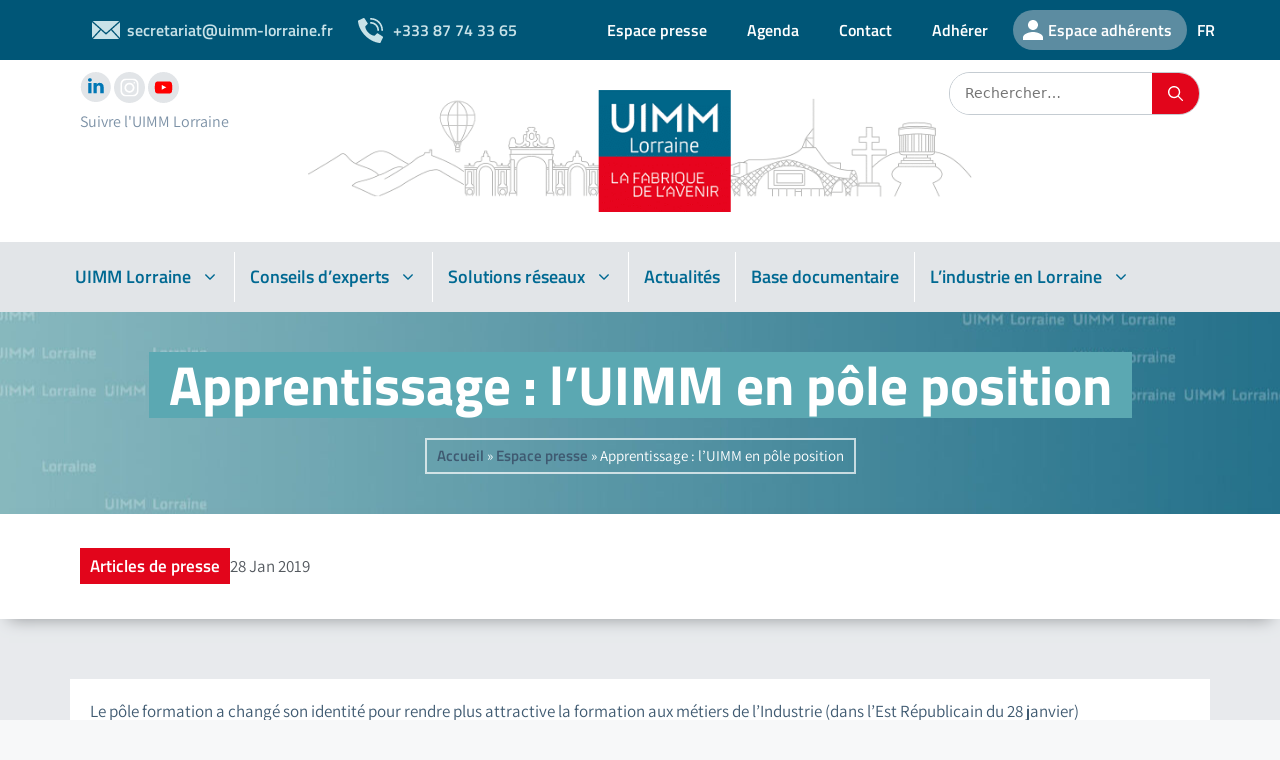

--- FILE ---
content_type: text/html; charset=utf-8
request_url: https://www.google.com/recaptcha/api2/anchor?ar=1&k=6LdwoSYcAAAAAPaAwPzBXwGi3UIvQk5aGhOtneST&co=aHR0cHM6Ly91aW1tLWxvcnJhaW5lLmNvbTo0NDM.&hl=en&v=jdMmXeCQEkPbnFDy9T04NbgJ&size=invisible&anchor-ms=20000&execute-ms=15000&cb=yn9u52osxafk
body_size: 46794
content:
<!DOCTYPE HTML><html dir="ltr" lang="en"><head><meta http-equiv="Content-Type" content="text/html; charset=UTF-8">
<meta http-equiv="X-UA-Compatible" content="IE=edge">
<title>reCAPTCHA</title>
<style type="text/css">
/* cyrillic-ext */
@font-face {
  font-family: 'Roboto';
  font-style: normal;
  font-weight: 400;
  font-stretch: 100%;
  src: url(//fonts.gstatic.com/s/roboto/v48/KFO7CnqEu92Fr1ME7kSn66aGLdTylUAMa3GUBHMdazTgWw.woff2) format('woff2');
  unicode-range: U+0460-052F, U+1C80-1C8A, U+20B4, U+2DE0-2DFF, U+A640-A69F, U+FE2E-FE2F;
}
/* cyrillic */
@font-face {
  font-family: 'Roboto';
  font-style: normal;
  font-weight: 400;
  font-stretch: 100%;
  src: url(//fonts.gstatic.com/s/roboto/v48/KFO7CnqEu92Fr1ME7kSn66aGLdTylUAMa3iUBHMdazTgWw.woff2) format('woff2');
  unicode-range: U+0301, U+0400-045F, U+0490-0491, U+04B0-04B1, U+2116;
}
/* greek-ext */
@font-face {
  font-family: 'Roboto';
  font-style: normal;
  font-weight: 400;
  font-stretch: 100%;
  src: url(//fonts.gstatic.com/s/roboto/v48/KFO7CnqEu92Fr1ME7kSn66aGLdTylUAMa3CUBHMdazTgWw.woff2) format('woff2');
  unicode-range: U+1F00-1FFF;
}
/* greek */
@font-face {
  font-family: 'Roboto';
  font-style: normal;
  font-weight: 400;
  font-stretch: 100%;
  src: url(//fonts.gstatic.com/s/roboto/v48/KFO7CnqEu92Fr1ME7kSn66aGLdTylUAMa3-UBHMdazTgWw.woff2) format('woff2');
  unicode-range: U+0370-0377, U+037A-037F, U+0384-038A, U+038C, U+038E-03A1, U+03A3-03FF;
}
/* math */
@font-face {
  font-family: 'Roboto';
  font-style: normal;
  font-weight: 400;
  font-stretch: 100%;
  src: url(//fonts.gstatic.com/s/roboto/v48/KFO7CnqEu92Fr1ME7kSn66aGLdTylUAMawCUBHMdazTgWw.woff2) format('woff2');
  unicode-range: U+0302-0303, U+0305, U+0307-0308, U+0310, U+0312, U+0315, U+031A, U+0326-0327, U+032C, U+032F-0330, U+0332-0333, U+0338, U+033A, U+0346, U+034D, U+0391-03A1, U+03A3-03A9, U+03B1-03C9, U+03D1, U+03D5-03D6, U+03F0-03F1, U+03F4-03F5, U+2016-2017, U+2034-2038, U+203C, U+2040, U+2043, U+2047, U+2050, U+2057, U+205F, U+2070-2071, U+2074-208E, U+2090-209C, U+20D0-20DC, U+20E1, U+20E5-20EF, U+2100-2112, U+2114-2115, U+2117-2121, U+2123-214F, U+2190, U+2192, U+2194-21AE, U+21B0-21E5, U+21F1-21F2, U+21F4-2211, U+2213-2214, U+2216-22FF, U+2308-230B, U+2310, U+2319, U+231C-2321, U+2336-237A, U+237C, U+2395, U+239B-23B7, U+23D0, U+23DC-23E1, U+2474-2475, U+25AF, U+25B3, U+25B7, U+25BD, U+25C1, U+25CA, U+25CC, U+25FB, U+266D-266F, U+27C0-27FF, U+2900-2AFF, U+2B0E-2B11, U+2B30-2B4C, U+2BFE, U+3030, U+FF5B, U+FF5D, U+1D400-1D7FF, U+1EE00-1EEFF;
}
/* symbols */
@font-face {
  font-family: 'Roboto';
  font-style: normal;
  font-weight: 400;
  font-stretch: 100%;
  src: url(//fonts.gstatic.com/s/roboto/v48/KFO7CnqEu92Fr1ME7kSn66aGLdTylUAMaxKUBHMdazTgWw.woff2) format('woff2');
  unicode-range: U+0001-000C, U+000E-001F, U+007F-009F, U+20DD-20E0, U+20E2-20E4, U+2150-218F, U+2190, U+2192, U+2194-2199, U+21AF, U+21E6-21F0, U+21F3, U+2218-2219, U+2299, U+22C4-22C6, U+2300-243F, U+2440-244A, U+2460-24FF, U+25A0-27BF, U+2800-28FF, U+2921-2922, U+2981, U+29BF, U+29EB, U+2B00-2BFF, U+4DC0-4DFF, U+FFF9-FFFB, U+10140-1018E, U+10190-1019C, U+101A0, U+101D0-101FD, U+102E0-102FB, U+10E60-10E7E, U+1D2C0-1D2D3, U+1D2E0-1D37F, U+1F000-1F0FF, U+1F100-1F1AD, U+1F1E6-1F1FF, U+1F30D-1F30F, U+1F315, U+1F31C, U+1F31E, U+1F320-1F32C, U+1F336, U+1F378, U+1F37D, U+1F382, U+1F393-1F39F, U+1F3A7-1F3A8, U+1F3AC-1F3AF, U+1F3C2, U+1F3C4-1F3C6, U+1F3CA-1F3CE, U+1F3D4-1F3E0, U+1F3ED, U+1F3F1-1F3F3, U+1F3F5-1F3F7, U+1F408, U+1F415, U+1F41F, U+1F426, U+1F43F, U+1F441-1F442, U+1F444, U+1F446-1F449, U+1F44C-1F44E, U+1F453, U+1F46A, U+1F47D, U+1F4A3, U+1F4B0, U+1F4B3, U+1F4B9, U+1F4BB, U+1F4BF, U+1F4C8-1F4CB, U+1F4D6, U+1F4DA, U+1F4DF, U+1F4E3-1F4E6, U+1F4EA-1F4ED, U+1F4F7, U+1F4F9-1F4FB, U+1F4FD-1F4FE, U+1F503, U+1F507-1F50B, U+1F50D, U+1F512-1F513, U+1F53E-1F54A, U+1F54F-1F5FA, U+1F610, U+1F650-1F67F, U+1F687, U+1F68D, U+1F691, U+1F694, U+1F698, U+1F6AD, U+1F6B2, U+1F6B9-1F6BA, U+1F6BC, U+1F6C6-1F6CF, U+1F6D3-1F6D7, U+1F6E0-1F6EA, U+1F6F0-1F6F3, U+1F6F7-1F6FC, U+1F700-1F7FF, U+1F800-1F80B, U+1F810-1F847, U+1F850-1F859, U+1F860-1F887, U+1F890-1F8AD, U+1F8B0-1F8BB, U+1F8C0-1F8C1, U+1F900-1F90B, U+1F93B, U+1F946, U+1F984, U+1F996, U+1F9E9, U+1FA00-1FA6F, U+1FA70-1FA7C, U+1FA80-1FA89, U+1FA8F-1FAC6, U+1FACE-1FADC, U+1FADF-1FAE9, U+1FAF0-1FAF8, U+1FB00-1FBFF;
}
/* vietnamese */
@font-face {
  font-family: 'Roboto';
  font-style: normal;
  font-weight: 400;
  font-stretch: 100%;
  src: url(//fonts.gstatic.com/s/roboto/v48/KFO7CnqEu92Fr1ME7kSn66aGLdTylUAMa3OUBHMdazTgWw.woff2) format('woff2');
  unicode-range: U+0102-0103, U+0110-0111, U+0128-0129, U+0168-0169, U+01A0-01A1, U+01AF-01B0, U+0300-0301, U+0303-0304, U+0308-0309, U+0323, U+0329, U+1EA0-1EF9, U+20AB;
}
/* latin-ext */
@font-face {
  font-family: 'Roboto';
  font-style: normal;
  font-weight: 400;
  font-stretch: 100%;
  src: url(//fonts.gstatic.com/s/roboto/v48/KFO7CnqEu92Fr1ME7kSn66aGLdTylUAMa3KUBHMdazTgWw.woff2) format('woff2');
  unicode-range: U+0100-02BA, U+02BD-02C5, U+02C7-02CC, U+02CE-02D7, U+02DD-02FF, U+0304, U+0308, U+0329, U+1D00-1DBF, U+1E00-1E9F, U+1EF2-1EFF, U+2020, U+20A0-20AB, U+20AD-20C0, U+2113, U+2C60-2C7F, U+A720-A7FF;
}
/* latin */
@font-face {
  font-family: 'Roboto';
  font-style: normal;
  font-weight: 400;
  font-stretch: 100%;
  src: url(//fonts.gstatic.com/s/roboto/v48/KFO7CnqEu92Fr1ME7kSn66aGLdTylUAMa3yUBHMdazQ.woff2) format('woff2');
  unicode-range: U+0000-00FF, U+0131, U+0152-0153, U+02BB-02BC, U+02C6, U+02DA, U+02DC, U+0304, U+0308, U+0329, U+2000-206F, U+20AC, U+2122, U+2191, U+2193, U+2212, U+2215, U+FEFF, U+FFFD;
}
/* cyrillic-ext */
@font-face {
  font-family: 'Roboto';
  font-style: normal;
  font-weight: 500;
  font-stretch: 100%;
  src: url(//fonts.gstatic.com/s/roboto/v48/KFO7CnqEu92Fr1ME7kSn66aGLdTylUAMa3GUBHMdazTgWw.woff2) format('woff2');
  unicode-range: U+0460-052F, U+1C80-1C8A, U+20B4, U+2DE0-2DFF, U+A640-A69F, U+FE2E-FE2F;
}
/* cyrillic */
@font-face {
  font-family: 'Roboto';
  font-style: normal;
  font-weight: 500;
  font-stretch: 100%;
  src: url(//fonts.gstatic.com/s/roboto/v48/KFO7CnqEu92Fr1ME7kSn66aGLdTylUAMa3iUBHMdazTgWw.woff2) format('woff2');
  unicode-range: U+0301, U+0400-045F, U+0490-0491, U+04B0-04B1, U+2116;
}
/* greek-ext */
@font-face {
  font-family: 'Roboto';
  font-style: normal;
  font-weight: 500;
  font-stretch: 100%;
  src: url(//fonts.gstatic.com/s/roboto/v48/KFO7CnqEu92Fr1ME7kSn66aGLdTylUAMa3CUBHMdazTgWw.woff2) format('woff2');
  unicode-range: U+1F00-1FFF;
}
/* greek */
@font-face {
  font-family: 'Roboto';
  font-style: normal;
  font-weight: 500;
  font-stretch: 100%;
  src: url(//fonts.gstatic.com/s/roboto/v48/KFO7CnqEu92Fr1ME7kSn66aGLdTylUAMa3-UBHMdazTgWw.woff2) format('woff2');
  unicode-range: U+0370-0377, U+037A-037F, U+0384-038A, U+038C, U+038E-03A1, U+03A3-03FF;
}
/* math */
@font-face {
  font-family: 'Roboto';
  font-style: normal;
  font-weight: 500;
  font-stretch: 100%;
  src: url(//fonts.gstatic.com/s/roboto/v48/KFO7CnqEu92Fr1ME7kSn66aGLdTylUAMawCUBHMdazTgWw.woff2) format('woff2');
  unicode-range: U+0302-0303, U+0305, U+0307-0308, U+0310, U+0312, U+0315, U+031A, U+0326-0327, U+032C, U+032F-0330, U+0332-0333, U+0338, U+033A, U+0346, U+034D, U+0391-03A1, U+03A3-03A9, U+03B1-03C9, U+03D1, U+03D5-03D6, U+03F0-03F1, U+03F4-03F5, U+2016-2017, U+2034-2038, U+203C, U+2040, U+2043, U+2047, U+2050, U+2057, U+205F, U+2070-2071, U+2074-208E, U+2090-209C, U+20D0-20DC, U+20E1, U+20E5-20EF, U+2100-2112, U+2114-2115, U+2117-2121, U+2123-214F, U+2190, U+2192, U+2194-21AE, U+21B0-21E5, U+21F1-21F2, U+21F4-2211, U+2213-2214, U+2216-22FF, U+2308-230B, U+2310, U+2319, U+231C-2321, U+2336-237A, U+237C, U+2395, U+239B-23B7, U+23D0, U+23DC-23E1, U+2474-2475, U+25AF, U+25B3, U+25B7, U+25BD, U+25C1, U+25CA, U+25CC, U+25FB, U+266D-266F, U+27C0-27FF, U+2900-2AFF, U+2B0E-2B11, U+2B30-2B4C, U+2BFE, U+3030, U+FF5B, U+FF5D, U+1D400-1D7FF, U+1EE00-1EEFF;
}
/* symbols */
@font-face {
  font-family: 'Roboto';
  font-style: normal;
  font-weight: 500;
  font-stretch: 100%;
  src: url(//fonts.gstatic.com/s/roboto/v48/KFO7CnqEu92Fr1ME7kSn66aGLdTylUAMaxKUBHMdazTgWw.woff2) format('woff2');
  unicode-range: U+0001-000C, U+000E-001F, U+007F-009F, U+20DD-20E0, U+20E2-20E4, U+2150-218F, U+2190, U+2192, U+2194-2199, U+21AF, U+21E6-21F0, U+21F3, U+2218-2219, U+2299, U+22C4-22C6, U+2300-243F, U+2440-244A, U+2460-24FF, U+25A0-27BF, U+2800-28FF, U+2921-2922, U+2981, U+29BF, U+29EB, U+2B00-2BFF, U+4DC0-4DFF, U+FFF9-FFFB, U+10140-1018E, U+10190-1019C, U+101A0, U+101D0-101FD, U+102E0-102FB, U+10E60-10E7E, U+1D2C0-1D2D3, U+1D2E0-1D37F, U+1F000-1F0FF, U+1F100-1F1AD, U+1F1E6-1F1FF, U+1F30D-1F30F, U+1F315, U+1F31C, U+1F31E, U+1F320-1F32C, U+1F336, U+1F378, U+1F37D, U+1F382, U+1F393-1F39F, U+1F3A7-1F3A8, U+1F3AC-1F3AF, U+1F3C2, U+1F3C4-1F3C6, U+1F3CA-1F3CE, U+1F3D4-1F3E0, U+1F3ED, U+1F3F1-1F3F3, U+1F3F5-1F3F7, U+1F408, U+1F415, U+1F41F, U+1F426, U+1F43F, U+1F441-1F442, U+1F444, U+1F446-1F449, U+1F44C-1F44E, U+1F453, U+1F46A, U+1F47D, U+1F4A3, U+1F4B0, U+1F4B3, U+1F4B9, U+1F4BB, U+1F4BF, U+1F4C8-1F4CB, U+1F4D6, U+1F4DA, U+1F4DF, U+1F4E3-1F4E6, U+1F4EA-1F4ED, U+1F4F7, U+1F4F9-1F4FB, U+1F4FD-1F4FE, U+1F503, U+1F507-1F50B, U+1F50D, U+1F512-1F513, U+1F53E-1F54A, U+1F54F-1F5FA, U+1F610, U+1F650-1F67F, U+1F687, U+1F68D, U+1F691, U+1F694, U+1F698, U+1F6AD, U+1F6B2, U+1F6B9-1F6BA, U+1F6BC, U+1F6C6-1F6CF, U+1F6D3-1F6D7, U+1F6E0-1F6EA, U+1F6F0-1F6F3, U+1F6F7-1F6FC, U+1F700-1F7FF, U+1F800-1F80B, U+1F810-1F847, U+1F850-1F859, U+1F860-1F887, U+1F890-1F8AD, U+1F8B0-1F8BB, U+1F8C0-1F8C1, U+1F900-1F90B, U+1F93B, U+1F946, U+1F984, U+1F996, U+1F9E9, U+1FA00-1FA6F, U+1FA70-1FA7C, U+1FA80-1FA89, U+1FA8F-1FAC6, U+1FACE-1FADC, U+1FADF-1FAE9, U+1FAF0-1FAF8, U+1FB00-1FBFF;
}
/* vietnamese */
@font-face {
  font-family: 'Roboto';
  font-style: normal;
  font-weight: 500;
  font-stretch: 100%;
  src: url(//fonts.gstatic.com/s/roboto/v48/KFO7CnqEu92Fr1ME7kSn66aGLdTylUAMa3OUBHMdazTgWw.woff2) format('woff2');
  unicode-range: U+0102-0103, U+0110-0111, U+0128-0129, U+0168-0169, U+01A0-01A1, U+01AF-01B0, U+0300-0301, U+0303-0304, U+0308-0309, U+0323, U+0329, U+1EA0-1EF9, U+20AB;
}
/* latin-ext */
@font-face {
  font-family: 'Roboto';
  font-style: normal;
  font-weight: 500;
  font-stretch: 100%;
  src: url(//fonts.gstatic.com/s/roboto/v48/KFO7CnqEu92Fr1ME7kSn66aGLdTylUAMa3KUBHMdazTgWw.woff2) format('woff2');
  unicode-range: U+0100-02BA, U+02BD-02C5, U+02C7-02CC, U+02CE-02D7, U+02DD-02FF, U+0304, U+0308, U+0329, U+1D00-1DBF, U+1E00-1E9F, U+1EF2-1EFF, U+2020, U+20A0-20AB, U+20AD-20C0, U+2113, U+2C60-2C7F, U+A720-A7FF;
}
/* latin */
@font-face {
  font-family: 'Roboto';
  font-style: normal;
  font-weight: 500;
  font-stretch: 100%;
  src: url(//fonts.gstatic.com/s/roboto/v48/KFO7CnqEu92Fr1ME7kSn66aGLdTylUAMa3yUBHMdazQ.woff2) format('woff2');
  unicode-range: U+0000-00FF, U+0131, U+0152-0153, U+02BB-02BC, U+02C6, U+02DA, U+02DC, U+0304, U+0308, U+0329, U+2000-206F, U+20AC, U+2122, U+2191, U+2193, U+2212, U+2215, U+FEFF, U+FFFD;
}
/* cyrillic-ext */
@font-face {
  font-family: 'Roboto';
  font-style: normal;
  font-weight: 900;
  font-stretch: 100%;
  src: url(//fonts.gstatic.com/s/roboto/v48/KFO7CnqEu92Fr1ME7kSn66aGLdTylUAMa3GUBHMdazTgWw.woff2) format('woff2');
  unicode-range: U+0460-052F, U+1C80-1C8A, U+20B4, U+2DE0-2DFF, U+A640-A69F, U+FE2E-FE2F;
}
/* cyrillic */
@font-face {
  font-family: 'Roboto';
  font-style: normal;
  font-weight: 900;
  font-stretch: 100%;
  src: url(//fonts.gstatic.com/s/roboto/v48/KFO7CnqEu92Fr1ME7kSn66aGLdTylUAMa3iUBHMdazTgWw.woff2) format('woff2');
  unicode-range: U+0301, U+0400-045F, U+0490-0491, U+04B0-04B1, U+2116;
}
/* greek-ext */
@font-face {
  font-family: 'Roboto';
  font-style: normal;
  font-weight: 900;
  font-stretch: 100%;
  src: url(//fonts.gstatic.com/s/roboto/v48/KFO7CnqEu92Fr1ME7kSn66aGLdTylUAMa3CUBHMdazTgWw.woff2) format('woff2');
  unicode-range: U+1F00-1FFF;
}
/* greek */
@font-face {
  font-family: 'Roboto';
  font-style: normal;
  font-weight: 900;
  font-stretch: 100%;
  src: url(//fonts.gstatic.com/s/roboto/v48/KFO7CnqEu92Fr1ME7kSn66aGLdTylUAMa3-UBHMdazTgWw.woff2) format('woff2');
  unicode-range: U+0370-0377, U+037A-037F, U+0384-038A, U+038C, U+038E-03A1, U+03A3-03FF;
}
/* math */
@font-face {
  font-family: 'Roboto';
  font-style: normal;
  font-weight: 900;
  font-stretch: 100%;
  src: url(//fonts.gstatic.com/s/roboto/v48/KFO7CnqEu92Fr1ME7kSn66aGLdTylUAMawCUBHMdazTgWw.woff2) format('woff2');
  unicode-range: U+0302-0303, U+0305, U+0307-0308, U+0310, U+0312, U+0315, U+031A, U+0326-0327, U+032C, U+032F-0330, U+0332-0333, U+0338, U+033A, U+0346, U+034D, U+0391-03A1, U+03A3-03A9, U+03B1-03C9, U+03D1, U+03D5-03D6, U+03F0-03F1, U+03F4-03F5, U+2016-2017, U+2034-2038, U+203C, U+2040, U+2043, U+2047, U+2050, U+2057, U+205F, U+2070-2071, U+2074-208E, U+2090-209C, U+20D0-20DC, U+20E1, U+20E5-20EF, U+2100-2112, U+2114-2115, U+2117-2121, U+2123-214F, U+2190, U+2192, U+2194-21AE, U+21B0-21E5, U+21F1-21F2, U+21F4-2211, U+2213-2214, U+2216-22FF, U+2308-230B, U+2310, U+2319, U+231C-2321, U+2336-237A, U+237C, U+2395, U+239B-23B7, U+23D0, U+23DC-23E1, U+2474-2475, U+25AF, U+25B3, U+25B7, U+25BD, U+25C1, U+25CA, U+25CC, U+25FB, U+266D-266F, U+27C0-27FF, U+2900-2AFF, U+2B0E-2B11, U+2B30-2B4C, U+2BFE, U+3030, U+FF5B, U+FF5D, U+1D400-1D7FF, U+1EE00-1EEFF;
}
/* symbols */
@font-face {
  font-family: 'Roboto';
  font-style: normal;
  font-weight: 900;
  font-stretch: 100%;
  src: url(//fonts.gstatic.com/s/roboto/v48/KFO7CnqEu92Fr1ME7kSn66aGLdTylUAMaxKUBHMdazTgWw.woff2) format('woff2');
  unicode-range: U+0001-000C, U+000E-001F, U+007F-009F, U+20DD-20E0, U+20E2-20E4, U+2150-218F, U+2190, U+2192, U+2194-2199, U+21AF, U+21E6-21F0, U+21F3, U+2218-2219, U+2299, U+22C4-22C6, U+2300-243F, U+2440-244A, U+2460-24FF, U+25A0-27BF, U+2800-28FF, U+2921-2922, U+2981, U+29BF, U+29EB, U+2B00-2BFF, U+4DC0-4DFF, U+FFF9-FFFB, U+10140-1018E, U+10190-1019C, U+101A0, U+101D0-101FD, U+102E0-102FB, U+10E60-10E7E, U+1D2C0-1D2D3, U+1D2E0-1D37F, U+1F000-1F0FF, U+1F100-1F1AD, U+1F1E6-1F1FF, U+1F30D-1F30F, U+1F315, U+1F31C, U+1F31E, U+1F320-1F32C, U+1F336, U+1F378, U+1F37D, U+1F382, U+1F393-1F39F, U+1F3A7-1F3A8, U+1F3AC-1F3AF, U+1F3C2, U+1F3C4-1F3C6, U+1F3CA-1F3CE, U+1F3D4-1F3E0, U+1F3ED, U+1F3F1-1F3F3, U+1F3F5-1F3F7, U+1F408, U+1F415, U+1F41F, U+1F426, U+1F43F, U+1F441-1F442, U+1F444, U+1F446-1F449, U+1F44C-1F44E, U+1F453, U+1F46A, U+1F47D, U+1F4A3, U+1F4B0, U+1F4B3, U+1F4B9, U+1F4BB, U+1F4BF, U+1F4C8-1F4CB, U+1F4D6, U+1F4DA, U+1F4DF, U+1F4E3-1F4E6, U+1F4EA-1F4ED, U+1F4F7, U+1F4F9-1F4FB, U+1F4FD-1F4FE, U+1F503, U+1F507-1F50B, U+1F50D, U+1F512-1F513, U+1F53E-1F54A, U+1F54F-1F5FA, U+1F610, U+1F650-1F67F, U+1F687, U+1F68D, U+1F691, U+1F694, U+1F698, U+1F6AD, U+1F6B2, U+1F6B9-1F6BA, U+1F6BC, U+1F6C6-1F6CF, U+1F6D3-1F6D7, U+1F6E0-1F6EA, U+1F6F0-1F6F3, U+1F6F7-1F6FC, U+1F700-1F7FF, U+1F800-1F80B, U+1F810-1F847, U+1F850-1F859, U+1F860-1F887, U+1F890-1F8AD, U+1F8B0-1F8BB, U+1F8C0-1F8C1, U+1F900-1F90B, U+1F93B, U+1F946, U+1F984, U+1F996, U+1F9E9, U+1FA00-1FA6F, U+1FA70-1FA7C, U+1FA80-1FA89, U+1FA8F-1FAC6, U+1FACE-1FADC, U+1FADF-1FAE9, U+1FAF0-1FAF8, U+1FB00-1FBFF;
}
/* vietnamese */
@font-face {
  font-family: 'Roboto';
  font-style: normal;
  font-weight: 900;
  font-stretch: 100%;
  src: url(//fonts.gstatic.com/s/roboto/v48/KFO7CnqEu92Fr1ME7kSn66aGLdTylUAMa3OUBHMdazTgWw.woff2) format('woff2');
  unicode-range: U+0102-0103, U+0110-0111, U+0128-0129, U+0168-0169, U+01A0-01A1, U+01AF-01B0, U+0300-0301, U+0303-0304, U+0308-0309, U+0323, U+0329, U+1EA0-1EF9, U+20AB;
}
/* latin-ext */
@font-face {
  font-family: 'Roboto';
  font-style: normal;
  font-weight: 900;
  font-stretch: 100%;
  src: url(//fonts.gstatic.com/s/roboto/v48/KFO7CnqEu92Fr1ME7kSn66aGLdTylUAMa3KUBHMdazTgWw.woff2) format('woff2');
  unicode-range: U+0100-02BA, U+02BD-02C5, U+02C7-02CC, U+02CE-02D7, U+02DD-02FF, U+0304, U+0308, U+0329, U+1D00-1DBF, U+1E00-1E9F, U+1EF2-1EFF, U+2020, U+20A0-20AB, U+20AD-20C0, U+2113, U+2C60-2C7F, U+A720-A7FF;
}
/* latin */
@font-face {
  font-family: 'Roboto';
  font-style: normal;
  font-weight: 900;
  font-stretch: 100%;
  src: url(//fonts.gstatic.com/s/roboto/v48/KFO7CnqEu92Fr1ME7kSn66aGLdTylUAMa3yUBHMdazQ.woff2) format('woff2');
  unicode-range: U+0000-00FF, U+0131, U+0152-0153, U+02BB-02BC, U+02C6, U+02DA, U+02DC, U+0304, U+0308, U+0329, U+2000-206F, U+20AC, U+2122, U+2191, U+2193, U+2212, U+2215, U+FEFF, U+FFFD;
}

</style>
<link rel="stylesheet" type="text/css" href="https://www.gstatic.com/recaptcha/releases/jdMmXeCQEkPbnFDy9T04NbgJ/styles__ltr.css">
<script nonce="K6fhWqlI_OX07uVwBtZxIg" type="text/javascript">window['__recaptcha_api'] = 'https://www.google.com/recaptcha/api2/';</script>
<script type="text/javascript" src="https://www.gstatic.com/recaptcha/releases/jdMmXeCQEkPbnFDy9T04NbgJ/recaptcha__en.js" nonce="K6fhWqlI_OX07uVwBtZxIg">
      
    </script></head>
<body><div id="rc-anchor-alert" class="rc-anchor-alert"></div>
<input type="hidden" id="recaptcha-token" value="[base64]">
<script type="text/javascript" nonce="K6fhWqlI_OX07uVwBtZxIg">
      recaptcha.anchor.Main.init("[\x22ainput\x22,[\x22bgdata\x22,\x22\x22,\[base64]/[base64]/[base64]/[base64]/ODU6NzksKFIuUF89RixSKSksUi51KSksUi5TKS5wdXNoKFtQZyx0LFg/[base64]/[base64]/[base64]/[base64]/bmV3IE5bd10oUFswXSk6Vz09Mj9uZXcgTlt3XShQWzBdLFBbMV0pOlc9PTM/bmV3IE5bd10oUFswXSxQWzFdLFBbMl0pOlc9PTQ/[base64]/[base64]/[base64]/[base64]/[base64]/[base64]\\u003d\\u003d\x22,\[base64]\\u003d\x22,\x22w47CgipHEsK9aMOPAGLDssKsRlRkwogrbsOpD0nDumV6wpktwrQ5wrJiWgzCvRzCk3/DmCTDhGXDusO3Eyl+ZiUywq7Dmng6w4/[base64]/DiQrDm8KqYcOKwqfCsMKIw7UbFSDDkgBXwoFqwp95wpR0w6pCN8K3EyrCs8OMw4nCusKeVmh0wrlNSAVIw5XDrljCjGY7ZcOFFFPDqE/Dk8Kawq3DpxYDw67Cm8KXw78RYcKhwq/DvQLDnF7Dih4gwqTDjm3Dg38xA8O7HsKVwq/DpS3DsTjDncKPwpo1wptfC8OCw4IWw7gzesKawoAeEMO2Z3R9E8OYO8O7WSZ7w4UZwp/CicOywrRtwo7CujvDmABSYRjCsSHDkMKdw5FiwovDoyjCtj0NwqfCpcKNw4jCnRIdwrTDnmbCncKYeMK2w7nDvMKLwr/[base64]/LmoxwqPDlTA3wrLDvcKIw6QddwcDwpXCn8KFYEnCgMK2XsKxBjXDrGIKAzTDg8KxXXdIVMKFY0bDhcKTBsK1YSXDuGA/[base64]/CtiM4dsKseUMyUsKkA8OawrnDp8O1w7cDw5PCnsOAUGjDsmhWwr7CmTR2ScKOwqtuwpLCgT/Cr3FzSRQnw5PDhsOYwoRAwoMGwo/DqsK6NALDrsKawphgwoxtOMO1bSrCnMOgwrvCjMOzwprDoH4uw7bDjAcUwq4IeDLDvMOoNwwSWwYWJcODVsOeInVYG8Kxw6fCvUZvwq06NBLDkHcHw6/[base64]/DqF7ClXJAw4HCtcKowqtMacOTw6LCoxbCmcOyazDCqcKMwpgmByRbMcOzYXNnwoZNQMOEwp7Dv8OALsKHw7PCkMKWwrbCrC9uwpdLw4Uqw6/[base64]/Uy3CmcK9N8KTw5YEclFrNyrCp8Kzw5LDpMKuwrDDtmRfLnNzRSDCoMK5YMOAb8KMw5XDvsOzwq1CVsOddMKWw5XDgsOMwo/[base64]/DqhjDsMOYYxvChsOOwo/DtWI3w5NLwq9ODMKUwpkmwqbCoAgZaSYFwq3Dh13ColAtwrANwp7Dj8KzCsKNwq0gw6RKf8Osw7xNwrovw53Dq2HDjMKVw5gFSwNFwplBJy/[base64]/CkMORw79EFRVDHH3CiU7Cp8KNw5/Dp8KyC8OTw6Aiw6TCicK3E8OTVsOOL1pww5l7AMOkw6lDw6vCi1fCusKifcK7w7vCm0DDnEzCpsKnRF5UwrAyfjjDsHLChxvDo8KQNzEpwr/CulXDt8Ozw6TDgsOTAysBMcOpwrnCjwTDgcKILn1Awq5fwojDg0bCrTU6J8K6w4LCpMK/Y13DvcKWH2vDp8KSU3jDuMOJWHTDgk4cCcKZSMOvwrTClcKiwrrCtlzDl8KBw5xSWsOjwrpJwrjCjHDCkC/Dh8KXNgjCvQ/CicOyNxPDk8O/w7DChEZKOcOwWwzDi8KXfsOdZcKQw7QQwoAuwqjCocK6w4DCq8KOwp4EwrrCv8Owwr3Dh2fDtB1GOzgIRwVZw5Z0fsO+w6VSwpDDlVwlCW/Cl3ILwqY7wos5wrfDqBTClixEw4bDoE0EwqzDpSPDj1NPwpByw4RdwrMgOSzCqcKJS8OmwpnDqMOewoNWwotpaRFfYjZueg/[base64]/ChjJTw6DDv8OpwoBVwojDuk/[base64]/CoH8JV8Ohw5rCrcODQsKtSDfDrEFuwqU4wqLDt8OvNhQAw5rDkMK1IWrDusKKw6zCvmnDi8KKw4AxOcKLw6gZfSPDhMKqwpfDjTnCsCLDjsOoPXvCnsOWVnnDpsKmw7Y1wobCix1WwqXChHvDvjfDgcODw73DlTJ/w5/CuMKWwqXCgS/CtMOww6XCn8O1WcKSZhU0N8OaWmJZM3oHw6tgwobDmDDCmFrDvsOdCkDDhQ/CkMKAIsK7wpTCkMObw4Qgw4vCv3rChGxsSEo5w5nDpR/DlsOFw7zCr8KuUMOcw7kcHChKwrMEN2l/Ihx5EcKpOTnCv8K5cBEOwqwZw4rDj8KxecKgSHzCih13w4ExCGHCtn49WMO5wqrDjjbDjll+QcOQUwptwq/Dvn8Pw4kSF8KRwqnCgMOyL8O8w4LChknDum9ewrtawpPDksOFwqhkBcOcw7vDtMKSw6QaDcKHecOzI37ChB/CpcObw6U2Y8KJKMK3wrp0M8KKw7DDl0EEw6DCiwPCniFFHwcFw40gfMKnwqLCvwvDqcO7woDDuCUqPsOxe8KgCEjDsxbClD4JWXnDtXxobMO6DArDrMKYwpBcDlXCjWbClRXCp8O8OMKgAcKQw5jDn8OzwooGDUxEwqHCl8O6dcOiECd6w4ozw6rCigEowrzDhMKIw7/ClMKtw7Y2KANiFcOaBMKQw7DCicKjMzrDuMK3w5EHcMKgwpViw7gmw7PCmMOWM8OoIE9yMsKGZxzCjcK6AGA/wogwwqdMVsOEXcKvS01Iw588w5PCkMK4SCHDgMK9wpzDlnYqIcOZemAxF8O6MBrCoMOQdsOdZMKfD3bCoDLCosKcfVYYbyF2wooSczVBw5rCtSHCnTXDpSfCkgNuPsOkMyY+woZcwpbDpsKXw4TDkcKZcRBtw4rDhS5Uw7EIYzpBTiPChh/CjHHCscOQwp8Ow5vDnMO+w41BGQwZV8Omwq/CoyjDrzvCosOUIsKNwo7CgCfDp8K3A8OUw7EyAUEXbcOgw4NqBynDjcOjCsKiw6LDv08wWzvDsDguw79Pw7HDrQDCiDoCwoLDgsK/w5MCwoHCsXcBPsOeXXg0wrxUNMK+WwXCkMKPbA/DvXA+wo9id8KmIcOKw4NJXsK7ewDDqVV/[base64]/DgMK5w4tnw4NWw7zCvRR3fsK1w73CkcKhw7rDvwHCkcOrHVo+w4MdHsKuw5d9Fg3Cj0PCs3kDwpvDg3vDjmjCscOdcsOWwowCwqrCnXDDo1DCvsO8fnPDkMOgQcKAw7zDimlNAlrCiMOsSFbCjWlKw4zDncKqCkjChMKbwo4Yw7VaPMKjd8O0W3PDmy/DjiRWw7lWQSrCpMKtw4DDgsOlwrrCisKEw4cRwqs7wpvCnsKZw4LCo8OXwpJ1w6vDgDLDnGB6w53CqcKIwq3CmMKswrLDhMKPVHTDlsKvakstK8KqNsKfAhHClMKUw7ZCw7PCuMOIwovDjTJRVcOQBsK/wrHCtcKkMhHCnRJdw6HDoMK/wqrDgMK/woIjw502wrHDkMOKwrTDucKjHMK1eT/Di8KpEMKPUGbDuMKwC0bCk8OGQjXCncKqYcK5S8OswpEiw5Ynwr4vwpnDjS/CgMOtEsOvw7jDlCzCnwJhEFbCvFsgLlHDrzvCnhfDizLDmcKEwrNuw4LDl8KEwoUswrl/XXBjwosqFcO/bcOoIsOdw5UBw6sgw5vClw3DosKcT8K/w6vCnsOyw6dCZlLCrDPCh8OBwqDDmQU5cCt1wqt1EsK9w7lmTsOYwolVwqJ1QsOcFyVRwpbDksK0JsOgw4hrOgbDgSrDjQLCpVcuBgrCu03CmcO5K3tbwpNAwrjDmHZRQGIYQ8KBARTCncOSecOmwqFmRMOxw4wswr/Dt8Obw7BYw4sYw4Mfd8K/w60zckPDmjxHwpMzw7fCnsO+M0g+TsO0TC3DqU3Djh5sMx0hwrJBw5/CihjDqgLDh3pIw5TChUnDmDFLwqspw4DCsTHCj8Onw6YDIFZGOsKcw4jDusO0w4PDoMOjwrTCtU8kfsOkw4tyw6fCt8Kza2EswrnCjWw5ecKqw5LCoMOGOMOVw74sb8O9B8K1TEtSw5EYLsOZw7bDnynCrMOpQhpUM2Ebw6nDgCMIwr3CrAdoR8Onw7FAasKWw53Don/[base64]/DhMKOwqfDm8KZw5Ffwr99w7zDhsK7YMK6wpTCmmjCjsKbe13DscORwpA7BCzCjMKlAMO1LMOdw5/CgMKgfDfCjUrCtMKvw5I9wohDwop+cmd0JQdewrHCvjDDvg1PZBRkwpNxIiULJMOOPlB8w64SMC5Ywqk0V8KQcMKYXWHDhnrDtMKOw6LDq17CvMOHOywENkvCv8K7w7jDhsKmY8OpfMOJw4jCrRjDvMK4CBLDusKoKsObwp/DscOKaSnCnDfDnXnDtcOcRsKpb8ORW8K3wrgXD8O0wp/[base64]/JmTDpWnCv8OGVMOiw5TCrnoNwozDmsKuw5zCg8Onw6LCoRs4RsO2fV0ow6vCpsKXw7vDpsKTw4DDnsKxwrcVw4hHTcK/w5rCowIIWVIhw445UcK5wp/Ck8Kmw79wwqbCvsOdYcOIwoPCjMOeUCXDg8KHwqElw6Y3w44GTHEQwotNFlkTC8KJQFjDt1IBAn0Fw5DDosOsc8O+f8Ovw60ew5Nbw5HCu8KmwpHDqsKRDijDlgnDu3BvJE/[base64]/Cj8Kjw6zCssK3R8OgQ8Kqw4fCrsK8wpHDrTDCiMOvw4zCkMKaXHISwrLCqcOiwpLDjyt/w5LDrMKYw53ClygAw7oaB8KSTiDCjMK8w4c+Z8O9IFbDjlpWBBtcSMKKw6pCDivDr1TCmCpAD1d4YS/DnMOiwqzCiW3CrgkickVdwpsgGlQOwqPCtsKqwqRFwqlJw7TDkMOlwrQLw5oAwo7CiRLCkhDCkMKZwqfDiBTCvEfDpsO0wrMswqVHwrNUDMOSw47DnhE7BsKnw544LsODHsOmMcK+TDAsAsK5L8OrUX8cTU9lw4plw7/DryhkcsKfNR8Cw7hSZX/CoRvCtcOWwoQEw6PCqsKGwpLCpCHDtUQ5wqwMYcOow6diw7nDnMKeGMKLw6HCpBkFw6skK8KCw7A7fUMRw7DDjsOXHcKTw7QAHX/DhsOlNcK9w47CjcK4w7N3KcKSwqXDpMKjdsKYXwzDvsO5wqLCpD7DoB/Cs8K5wobCicOzQcO6wojCicOIL1rCuHvCoHHDicOvw54awp/DkDMpw7hLwpJ8MMKEwp7CiB3Du8KXH8KiMhp6NMKIFyHDgMOPHxk1NcKTBMOow5Bawr/[base64]/[base64]/[base64]/[base64]/[base64]/DgMOQw6s6OHvCmD8EwosoL8OXe1xKVcK6woVVGcOwwqPCosKQMEHCpcKXw4DCuCvDiMKbw5TDgMKPwo82w6VeYFYUw53CpBBgX8Kdw6fCm8KbV8O/[base64]/[base64]/[base64]/[base64]/Cg8KgXUEPw7/[base64]/[base64]/DlsK+RyMfdHxWw5rCuhrDt2zDmwUtU8KUewjDjmVFRcO7NMKMPMK3w7rDmsOMcXUNwrjDk8ORw5sLAwh1BjLCjXg4wqPCmsKjXiHDlEFPSkjDgW3CncKFBQU/LGjDlx1Cwqk8w5vCnMOfw4vCpGPDs8KpU8Ohw6bCsAoRwqLCqHTDvkU7UXfDrAh0wrU1H8Oxw5MLw5V9wr4kw5s+wqx+EcKhw4c0w7/DkQAQVQPCrsKeSMOYIsOew48CMMOmYCrCgUA4wq/CmBjDskdTwpgxw6cAMxgrKAHDgTDDpMONH8OGfSDDpsKaw65zKhBtw5DDvsKiYCTDtzlww4LDvcKHwrPCpsOvXMKBX3NiSypxwokmwrxlw5Buw5HChErDhnrDjiBIw4fDjnEmw6V4dQ9rw7/[base64]/DkkWWRHCiH7Dv8KiHTTDgnROw43Coj7DmTzDicKXKBHDvmjCvMKZUkcDw748wpsbO8ODagN8w5nClUHCn8KKB1nCsVTCmAoFwr/[base64]/DiiAMwp8tNcK9wo/[base64]/DhV7ClB7DgWNoBsKlwpIvXMKMwo8qDAXCm8OuNll+JsK5w7rDnC/CjCoPKnlaw7DClsOrPMKcw7xkw5BDwpxZwqR5VsK8w4LDqcOZETrDoMOPwrHCmcOBHHLCqMKzwo3CkWLDr2/DhcOTX0cIZsKPw5FrwonCsQLDvMKdFcK8T0PDoV7CmMO1NsOgblkqw6keccO4wqECD8KmBT0+wo3CpcOBwqFWw7I5bHnDo1I4wpfDucKawrXDs8KywoFcAh/Ci8KHJVpPwo/DksK6WzQaDcOawpfCpjrCk8OcVkQXwq3CoMKJHcOoCWDCrcOYwqXDuMKdw67Dg05kw7xefDlIw4llDVFwN3/DlsO3D2HCtEXCp23DjsKVCmrChcKmFTfCnlLCnn9Wf8OCwqzCu3bCoVE7GVvDrWfCq8Kzwr03JnkLYsOHQcKKwovCmMOwJwzCmD/DmMOzBMOnwpHDlMOFSGrDjU7DrCttw6bChcOdHMOsUxtmYU7CtMKlHMO2LMKXAVnCv8KKbMKRGirCswPDq8O9EsKUw7B3w4nCt8O7w63CqDA8JDPDnWQvwr/CnsO9dcKlwqjDnhbCocKIwozDncKUIEXClMKWJUYlw6csBnLCncKTw67DrMOzGRl6w64Dw7DDgnl+w6MzMGrCoT17w6PDvlbCmD3DpsK1TBnDkcOcwoDDusKBw6s0YwYQw6MrH8O3KcO4C07CpsKTwqvCr8OoFMORwr5jIcO/[base64]/XcKLOcOPw5rDkBjDvsOFw6h7C8Onw4bDuhBdwoTCtsO0wpcXAAN4ccOeVSDClFctwpodw6rDpADDmxzDhMKAw6EMwq/DljTCl8KPw7HClS7CgcK7VMOvw5MlTnLCicKFEyE0wpNsw5PCpMKIw57DvsO6S8K4wphCaDDCmcO4fcKrPsOsesOmw7zCqgnCrsKLw4vCkll5FnAFw7puSgnClsKOKnZwE3xHw6pqw5HCkcOnHGnCn8OxIV3DnMODw4HCq1XCqcKQRMKIfsOywodBwoRvw7/DkiDCsFfCi8KJw59PXW17G8K1wobDknbDjMK0JB3DlHoswrrDosObwoQ8wp3Ct8OBwo/[base64]/ChsKQw73DnGhPH8KtekTCpFDDlS7DoVzDpgvDo8K+w6rDuCpEwo9EAsOPw6rChTXCscKda8O8wr7CpC8DWRXDhcOIwrXDnHs3MFPDv8ORR8Kkw79Ww5TDoMKhf3/Ci3zDkCfCv8K+wp7DnllPdsOyMcOgLcKwwqJ2wrDCoz7DrcO/w5UOCcKBUMKbccKxZ8K4wqByw4RtwodZesOOwoHDr8Kpw7lewrDDu8ORw6t7woIGwpsBw7XDnhlqw7sSw6rDgsK6wrfCmAjCiWvCoS7DnT/[base64]/[base64]/DqA3Dg3AMQMOCwoTCkDvDqTxAw63Dm8K6w7fCpsKHdUHCkcOFw707w5jCiMO5w6LDmnnDisKXwpLDrjHCkcKVw5zCoC7DvsKIfTPCj8KawonCt17DnRHDriYGw4FAOsODWMOswq/CuTnCjMOQw7ZQcMKbwr3CrcKJQmcvwo/[base64]/CjRMbwqzCgsK0w5fCvjjDqBcgw67CgMOCwotmw5XCgcO7Z8OkDsKCw4TCkMOeHDEwFm/CgsOePcK1woYDK8KyChDCpcORV8O/Nw7DrArCmMOYw5DDhXbCgMKwUsOlw4XChmEPCRPDqigSwpbCr8ObfcONFsKRDsKqw4jDgVfCscOCwoHCkcK7E31Ew7TDnsOEwqvCuUclAsKzwrLDoi18w7/CusKCw6/DucO1wonDsMOEC8KcwqDCpFzDgD3DtxsLw6xzwobCk0Apw4TDscKOw6/CtShMAhV1AcOwFsKbSMOPFsOBfiJ2wqA+w7g8wph+DVXDijA9IcKpFsKAw48UwpDDrcO+WGHDpERmw4FEwpPCvm8Pw54lwqpBb1zDkl1MF0hJworCgcOPEsKrB1nDq8O4wodnw4PDnMO7L8Kpw6xOw7kPHUAowqBpOGrCvR3CiC3Dp1jDigHCgFF0w6DDu2PDkMOuwo/CjDrCiMKkdwYrw6Bqw6V6w4/DocOPSQR3wrAPwpxWUMKaccO3fcOJAkxFbMKkbirDlcOLVsKKWTdkwrzDrsOaw4TDu8KvPGQdw5kXazrDr13CqcOWDMKywp3DujTDn8ORw6B4w7wRwpRGwrxOw5jCghIkw7UVaydHwpvDqMO/w7fCkMKJwqXDsMKrw7MYQVoCTsKuw7AUXWR0HglEN0bDpcKjwoodOsKmw4AxNsOAV0zCoyLDnsKDwoDDlHYqw6DCuwx8GsK2w5bDklkkG8OdSmzDtcKTw5PDkMK5NcOReMOPwobCtT/Dqj9HPT3Ds8KcBsKuwrPDuVPDicKkw4Vnw6jCtH/DuE7CuMKuKMOww6MNV8Otw7rDjcORw6l/[base64]/[base64]/CpAjClH1xw6srw7zDncK+w7PDg1RCKHZafsOqQ8OSHMOrw73ChiBOwqbCjcOIdDQlVsO+XMOAwqjDlMOQCTTDlcKww5s4w50ORQfDqsKOaDzCk2gfw5zDnMOza8Ojw4DDgBxaw5/CksKAGMOiccOjwqQfd1TDhk1oNWBrw4PCgy4tfcKGw7bCh2DCkMOlwoccKi7Ch0rChMO/wqJQDVF2woc4YkTCvxvCjsOtDnkCw5PDsEsebkQkfX5hXQ7DjmJ7w7Uww5x7A8Kgwo1OUsONf8Kjwqpnwo0LdSg7w4DDkm49w4NvXcOJwp8Sw5nDn3bClyAGX8OWw7hIwrBtBsKlwqHDqCvDjlTDisKCw7vDlVpPRRBow7jDrwRxw7XCty/[base64]/CrMKtMwTCuk4MWMOteMKbHRPDoXkrYcOXcUnClVnCpHcHwpI5W0bDnnB9wqkVGSzDrnnCtsONch7Co1TDvGjDr8O7H2pUDjczwodwwq4Qw6sjaAxAw6HClcK0w77DgDUbwqFjwpHDtcOaw5EHw5/DvcOQeUUhwplqajBXwqbCi3E5U8OzwrbChnx8bgvCiXNrw5PCpkxrwrDCicOEYCJLcjzDqjfCvTwWYzF3w5JQw4I7DMOvw5PCjcKxaFocwpl4DRPCm8Oqwogzwq1aw57CnDTCisKOHCbChRJec8OsTy7DhCMdS8K/[base64]/w7odworCucOzFh7CrSPDnU7CmBvDmMOYworCncOZGcO0QcOHO1hZwp4xw4DCkUXCgcOcBsK+wrpbw43DtxNMbTbDl3HCmDpswqLDozQjDGvDkMODWBpFwp9kScKDR0bCrDgpMcOJwooMw5HDv8ODMyLDiMKlwpRxCsOoemvDkgQ0wp9dw6J/[base64]/DqDzCpsKVw6lMw5Vxw4TDolXDs2M3wrvDqcKSwqRQUsKhXcO3QnbCqMKcJUcYwqFEAFs6CGDDnsKhwqcNd0lUPcKBwofCqE3DvsKuw61hw5dswrfCjsKMXRsbVsK2LQ/CrirDmsOOw4NwD1LCqMK2SGnDpsKPw6A8w6tow5kEBHXDksKUFsOOe8KscS1Rw6vDkAtccD/Dh3JjKcK8FU57woHCisKXLmfDkcKwIsKHw4vClMKbLsOzwoUVwqfDjMKdC8Oiw5TDg8KSZ8KzA33ClTPCsw04c8KXwqbDp8Ocw4tcw5kSAcKSw5IjEGjDhQxqNsOWDcKxWR1CwqBLB8O1A8Kbw5fCi8Kcw4YqcCHCl8KowoHCnRfDvDjDsMOgCcKewozDrGPDhU/DhEbCoUgUwpsQdsO4w7bDqMOWwpwgwqXDmMOScgBUw552bcOHVX1Twr09wrrDmgEOL0zCs2/[base64]/[base64]/CkW4mXyYhw6VQw7rDjlzDuXbDvMO6w6Agwo/CgWgSOjZGwrnCuXUkDBhSDWbCgcOEw51Owos6w5wILcKIJMKbw7kAwo4xRE/DssO4w5xuw5LCuh8KwrMiZMK2w6/DkcKhOcKjcn3DkcKOw4zDk3h9X0ZjwpJnNcKUBsOeeTPCisKJw4vCjsO8GMOVBXMGP2RowoHCryM0w77Dgl/ChXEOwrrCk8KMw5vCjTbDgcKzL2MoH8KGw4jDg29Two7DnMO8wr3DssKEOgvClGwbLXhKZAvCnW/Ck0fCiV5jwrdMw7/[base64]/DrMKJwpDCm0U5GcKSwofDjcOZR1YAwpzDsMOiNgHDpSslXjbDnRR5VcKZIQ3Dm1EkeFDDnsKrHh7DrlxNwrF2EsK9fMKGw6DDksOWwoZzw63CmyfCmsK+wpTCr0gww7PCpsKOw4kawrFzGsOTw40KWMOyYFobwrHCssKKw4Rrwq9lwp/[base64]/CpA7CmMKENMKCd2pZJmgxwpTDvhB/wrzCr8OaXcK1w6zDimVaw6BJecKxwoM6HB8TGQ7CrVLCo29VW8Obw6JybcOewqAiBQPCvX5Ww6vDnsKifMOZVsKXLsO1wqHChsKhwroUwpBXe8OdbxHDjkVHwqDCvh/DmlAtwpkkQcOWwp1Twq/[base64]/DszA0wo1hw6jCvlrCoAxYbsOvfCJ8w6jCksKpLHDDhy7CrcO4wqEAw6E/[base64]/CvsOBw73CpMO3SsOYRTsHw6Q6w48jX8Kgw71eDC9Cw6JbYXEdFcOIw47CqMOOecOPwoDDmgrDnCjCmyDCkWV/bcKZwpsVwqsfw7AEwqsdwqHCrTDCkW9LAV5WahPCh8OoTcOoOQHCq8Oyw55UDz8jMMOnwp0/[base64]/w6gSwq1/ECtZaXfDpMKpw6p6bEHDl8OxecKDw7vDu8OQf8KwZD3Do0LCqAsTwrbDnMO7eS7DjsO8fMKEw4QKwrPDrmU0wpxSNE1QwrrDgkDCssOfVcO6w7TDmsOxwprCqR/Cm8KResOow6ovwojCl8KVw7TCkMOxMMKMAjpqR8KPdgrCtw/CosO5P8OWw6LDpMOyPVxpwrvDjMKSwqFew7nCvUXDnsOIw4/DrMOow7/CrcO9woRpRgdPH1zDqkkEwrkow49CV1d0BA/CgMOXw5bDpHbCsMKobD7CoSTDusKdd8KGFWnCtsOHFsKjwqVaLAN6G8K4wpNxw7jCrGdHwqfCrsKdLMKZwrZdw7UfO8KTVwXCkMKZLsK0OQhNwq/CssOVC8KLw65jwqZLdxR5w4LDvg8mP8KGAsKFZXUkw6w4w4jCssOEA8OZw4ATPcOKJMKoXSVlwq/[base64]/[base64]/HmMIfcO7w6LDlgXDq8OUwp1XXgvCmBlaw4d7w6ccAMOPdyHCqVTDnsOfwpIBw5F/PRrDmcKUR1/CosOuwqHClMO9fBVYUMKWwqrCkHM+cUkkwpYXAG/[base64]/Cn8OoIwtJP8KdwqPCvcKDQS/Cl8O5w7bCmjPCo8O0wpTCkMKWwp9vGyHCusK4f8O2Wz/[base64]/[base64]/w6fCgsOxwrNAQ3jDhS7CkCIXw6vDpx8Bw6LDoH9kwpHCk217w6LCnT4Iwqw4woQPw7w+wohEw7YUB8KBwp/DrmbCrsO8DsKqYsKXwqPCjTJeVzMmXsKdw5PCoMOJA8KMwptpwp8aDiN7worDmXAuw6HCtSRuw6zChW1+w7MSw5jDsSUiwrsHw4fDucKtYHDDmixUeMK9Y8ONwobDtcOiWQsOFMO4w6HCqA/DoMK4w7HDjsOcV8KyNTM6YQAgw5nCqFNKw4bDkcKmwp98wq09wqLCtD/Cp8O/[base64]/[base64]/wod9w7jDsMK1wp3DtW8bK8OXw6LCpMK3w5BBfsOfQDfCosOuKSzDucKjXcKeX2BQW1Vew70if0FdQMONccKsw57CgMOQw5tPYcKtQcK0NXh5EsKgw6rCqEXDi1fCn13Cjk4zKMOOVcKNw65Bwox6wpZVAXrCu8O/WFTDhcKUSsO9w5pTw4pLP8Kiw6fDrsO4wqjDnDDDpcKvw7bDosKTdkzDq29sZMKQw4vClcOrw4NQBRdkKSLCsnpFwq/CgB8Ew7HCgsKyw4/[base64]/DlcOkwpnDgsKYMR7CrcOocBTCn8Ojwo97wpHDjsKRwrdSdcOFwq5gwrY0woPDvGMJw4xsTMONwo0LMcO/w43DssO6w74pw7vDj8KNVMOHw6B0woLDpg8hC8KGwpMmwrPDtXPCp0rDgw8+wo0ARyfCnFrDkSYhw6HDsMOHZFlnw45AdXfCu8Krwp/CvADDqCPDuSDCvsOwwqd+w78Jw7XCrXbCosK/RMK2w7crS2Nkw7ATwrlwUWVbesKJw7VfwqbDrx45woXCvXPClVTCkl5kwo3ChMKDw7fCtRQjwot9w6pWFcOEw7/CrMOcwpzCtMKlSlkgwpvCmcKrfxXCkcO8w4IVw73DjsKiw6NwIVfDssKHEg/ChsKyw618UTcMw6R2YsKkw67CtcO8XGp2wohSJMOhwq4qWwNBw706RWbDhMKcSFbDsnwxd8O+wo7CjcO+w6jDqsOXwrNowpPDocK4wpwIw7/[base64]/cBzCinBiwpHDuUNSw6tTw6xZw7bChGp7EcO5wrnCk2Ymw7jDn3HCm8OkSy7CncK/akBzUwQqJMKQw6TCt1vCpMK1w7HCuHTCmsO3bBPChD1qwr48w5JzwqXDjcOOwqAnC8KSahfChBLCoxjChxXDsV4xwp3DusKIPnEfw64DacOCwo83TsO4S30kScOwKMOde8OawpDCnkjDtkk8L8OLIjDChsKAwp/Dh0VBwq4nNsObP8Ocw7vDikNpw6nDgS1Qw4jCpcOhwqbCvMOdw6rCoVHDiSp5w6zCkhDCpcK3OUE/w7bDr8KMO3fCt8KYw5MlB1/CvCDCvcK/w7HCmhE6wo7CtxzCpcONw58Lwp4Bw5TDrxcMNsKNw7HDnUAJFsOdRcKKJ1TDqsKiRnbCpcKew7cTwqkWITnCrsO5wq4tZ8OMwrs9S8OwUMOiHMOuJzVyw4tGwoRMw5rClFbDlSvDocOywr/[base64]/[base64]/CmcKvwqYAHMKaJ8Klwqlcw7gkTDsIQxLDi8O/w5nDpg/[base64]/wqpAw7oAw43DrWHDnGRHw5w/ChbDiX0kGsODwqjDlQcDw5fCkMOYHR9ow7vDrsO1w5XDjMKfcSFXwpESwpXChiMjZA7DnlnCmMOZwqrCvjYIP8KPKcO/wofDlyrChAHDusOzJgxYw4JiG2XDisOPS8K8w6vDhmTCg8KLwrQJUFl7w6LCg8KiwrQ8w6vDtGXDhjDDikA0w43DpMKOw4vDkcKPw63Cp3EPw68xbsKLKWnCnyvDp08DwrErIWA9C8KwwpxCA1YuP3DCsgXCs8KmJsK/VWDCszgFw5BZw7HCsWRlw6c9UTLClMKewohWw7XCpsOleQRHwojDq8KCw5VfKcKnw5gK\x22],null,[\x22conf\x22,null,\x226LdwoSYcAAAAAPaAwPzBXwGi3UIvQk5aGhOtneST\x22,0,null,null,null,1,[21,125,63,73,95,87,41,43,42,83,102,105,109,121],[-439842,188],0,null,null,null,null,0,null,0,null,700,1,null,0,\[base64]/tzcYADoGZWF6dTZkEg4Iiv2INxgAOgVNZklJNBoZCAMSFR0U8JfjNw7/vqUGGcSdCRmc4owCGQ\\u003d\\u003d\x22,0,0,null,null,1,null,0,0],\x22https://uimm-lorraine.com:443\x22,null,[3,1,1],null,null,null,1,3600,[\x22https://www.google.com/intl/en/policies/privacy/\x22,\x22https://www.google.com/intl/en/policies/terms/\x22],\x224jdt3V7i2bB1wOCuFoFR2er0dtROTSqm7cdZRyH5cz4\\u003d\x22,1,0,null,1,1765449748630,0,0,[48,81,88,170],null,[139,3,36],\x22RC-CTIsaCiMdZ6hsw\x22,null,null,null,null,null,\x220dAFcWeA5mLBwUlM5LbiKhnB4LzAcSqutgV-J6tQUiLBpeAaMBLsxWH1bAGqrcf8MhY3A3ZHSHppAi49WniTh2cya-SCIgVoTkTw\x22,1765532548681]");
    </script></body></html>

--- FILE ---
content_type: text/css
request_url: https://uimm-lorraine.com/wp-content/themes/generatepress_child/style.css?ver=1762246967
body_size: 9156
content:
/*
 Theme Name:   GeneratePress Child
 Theme URI:    https://generatepress.com
 Description:  Default GeneratePress child theme
 Author:       Tom Usborne
 Author URI:   https://tomusborne.com
 Template:     generatepress
 Version:      0.1
*/

/* IMPORT FONT */

@font-face {
    font-family: 'Assistant';
    src: url('/wp-content/uploads/2021/03/Assistant-Bold.woff2') format('woff2'),
        url('/wp-content/uploads/2021/03/Assistant-Bold.woff') format('woff');
    font-weight: bold;
    font-style: normal;
    font-display: swap;
}

@font-face {
    font-family: 'Assistant';
    src: url('/wp-content/uploads/2021/03/Assistant-ExtraBold.woff2') format('woff2'),
        url('/wp-content/uploads/2021/03/Assistant-ExtraBold.woff') format('woff');
    font-weight: 800;
    font-style: normal;
    font-display: swap;
}

@font-face {
    font-family: 'Assistant';
    src: url('/wp-content/uploads/2021/03/Assistant-Regular.woff2') format('woff2'),
        url('/wp-content/uploads/2021/03/Assistant-Regular.woff') format('woff');
    font-weight: normal;
    font-style: normal;
    font-display: swap;
}

@font-face {
    font-family: 'Assistant';
    src: url('/wp-content/uploads/2021/03/Assistant-Light.woff2') format('woff2'),
        url('/wp-content/uploads/2021/03/Assistant-Light.woff') format('woff');
    font-weight: 300;
    font-style: normal;
    font-display: swap;
}

@font-face {
    font-family: 'Assistant';
    src: url('/wp-content/uploads/2021/03/Assistant-SemiBold.woff2') format('woff2'),
        url('/wp-content/uploads/2021/03/Assistant-SemiBold.woff') format('woff');
    font-weight: 600;
    font-style: normal;
    font-display: swap;
}

@font-face {
    font-family: 'Assistant';
    src: url('/wp-content/uploads/2021/03/Assistant-Medium.woff2') format('woff2'),
        url('/wp-content/uploads/2021/03/Assistant-Medium.woff') format('woff');
    font-weight: 500;
    font-style: normal;
    font-display: swap;
}

@font-face {
    font-family: 'Assistant';
    src: url('/wp-content/uploads/2021/03/Assistant-ExtraLight.woff2') format('woff2'),
        url('Assistant-ExtraLight.woff') format('woff');
    font-weight: 200;
    font-style: normal;
    font-display: swap;
}

.grecaptcha-badge {
    visibility: hidden;
    }

/* GLOBAL */

.site-logo{z-index: 200!important;padding-top: 10px;}
h3, h3 a{color: #013548!important; text-transform:none!important; font-weight: 700!important;}
#hero h3{font-size: 24px!important;}
abbr{border:none!important;}
abbr[title]{text-decoration: none;}
h5{font-weight: 700;;}

abbr, acronym{cursor: default; font-style: normal!important;}
h2 {margin-bottom: 20px!important; line-height: 65px!important;}
.gouv h2{line-height: 50px!important;}
.annuaire h2{line-height: 24px!important;}
h2 span.underline-red{border-bottom: 8px solid #E2051B !important;}
p{margin-bottom: 20px!important;}
.separate-containers .inside-article{padding-bottom: 0!important;}
.no-margin-bottom{margin-bottom: 0px!important;}
.no-margin-bottom p{margin-bottom: 10px!important;}
.no-margin-bottom.label-red p{background-color: #E2051B; width: fit-content!important; padding: 3px 8px;}
.elementor-widget-button{margin-bottom:5px!important;}

.label-cat-rouge .elementor-post-info__terms-list-item{ display: inline-block!important; background-color: #E2051B; background-size:contain!important; padding: 0 10px; float:left; margin-right:4px;}
.label-cat-rouge li{ margin: 0!important;width: 100%!important; }
h1 a{font-weight: 700!important;}

.elementor-1379 .elementor-element.elementor-element-7683be8 .elementor-tab-content, .elementor-widget-toggle .elementor-tab-content{background-color: rgba(256,256,256,0.5);}
.elementor-5586 .elementor-element.elementor-element-8175c0a .elementor-tab-content{border: 2px solid #fff!important;}

.elementor-widget-image a img[src$=".svg"]{width: auto!important;}

.elementor-widget-text-editor p a:hover{text-decoration: underline!important;}
.picto-margin-right{margin-right: 5px;}

h6{font-size: 17px!important;color: #013548!important; font-weight: 700!important;}


.main-ce h4{width:fit-content; font-size: 19px; color:#3F5A71!important; background-color: rgba(197,204,210,0.35);background-size: contain!important; padding: 5px 10px!important;
    border-left: 10px solid transparent;
    border-image: linear-gradient(to top, #A60011 , #E2051B);
    border-image-slice: 1;}

.main-ce h5{color: #E2051B!important; font-size: 17px!important; font-weight: 700!important;}
a.white-link{color: #fff!important; text-decoration: underline!important;}

.instatube{padding-left:3px;}

/* .elementor-button-text{text-decoration: none!important;} */
/* HEADER */

nav #secondary-navigation main-nav{width:auto!important;} 
#site-navigation{padding:10px 0;}
#site-navigation .main-nav ul li a{line-height: 50px; text-decoration: none;}
#site-navigation .main-nav ul li{border-right: 1px solid #fff;}
#site-navigation .main-nav ul li:last-child{border:none;}

.main-navigation .main-nav ul li[class*="current-menu-"] > a{background-color: #fff!important; color: #013548;}
.main-navigation .main-nav ul li a{padding: 0 15px!important;}

.main-navigation .main-nav .menu-item-has-children .dropdown-menu-toggle{padding-right: 0!important;}
#site-navigation .main-nav ul li ul {width: 100%;}
#site-navigation .main-nav ul li ul li{border-bottom: 1px solid #e2e5e8;}
#site-navigation .main-nav ul li ul li a{line-height: 20px; font-size: 16px;}
.main-navigation ul { z-index: 500!important;}
.main-navigation ul ul li{padding: 15px 0!important; border-bottom:1px solid #e2e5e8;}
.main-navigation ul ul li a{font-size: 16px!important; line-height: 16px!important;}
#site-navigation .main-nav ul li ul li{padding:15px 0;}
#site-navigation .main-nav ul li ul li:hover{background-color: #e2e5e8;}
#site-navigation .main-nav ul li ul li.current-menu-item, #site-navigation .main-nav ul li ul li.current-menu-item a{background-color: #e2e5e8!important; color:#E2051B!important;}
nav#sticky-navigation{z-index: 500!important;}
.main-navigation ul li{border-right: 1px solid #fff;}


.main-nav #menu-top-menu a{border-radius: 20px!important; padding: 0 15px 0 15px; margin: 0 5px;}
.main-nav #menu-top-menu .topmenucontact a{border-radius: 0px!important;}
.main-nav #menu-top-menu li.current-menu-item a{color: #E2051B;}
/* ACCUEIL HEADER */

/* .header-actu .elementor-4487 .elementor-element.elementor-element-3a44ab8 > .elementor-element-populated{background-color: #99;;} */

/* .txt-defilant{overflow:scroll;} */

li.topmenucontact{float:left;}
li.topmenucontact a{
    font-family: "Titillium Web"!important;
    font-weight: 600!important;
font-size: 16px!important;
color: #C8E2E8!important;}
li.topmenucontact.mail a{background: url("/wp-content/uploads/2021/03/mail.svg") no-repeat center left; padding-left: 35px!important;}
li.topmenucontact.tel a{background: url("/wp-content/uploads/2021/03/phone.svg") no-repeat center left; padding-left: 35px!important;}
li.topmenucontact.tel{margin-right: 50px;}
.header-widget{height: 150px; width:100%; margin:-140px 0 0 0!important; text-align: left;}
.header-social{float:left; font-family: 'Assistant'; font-weight: 400; font-size: 16px;}
.header-search{float:right;z-index: 250!important;}
form.search-form{border:1px solid #C5CCD2; border-radius: 30px; overflow: hidden; } 
form.search-form input{border:none; font-size: 14px; background-color: #ffffff!important;}
form button.search-submit{background-color: #E2051B; padding: 5px 15px;}
.secondary-navigation .main-nav {padding:10px 0;}
.secondary-navigation .main-nav ul li:hover > a, .main-navigation .main-nav ul li:hover > a  {background-color: transparent!important; color:#E2051B;}
.secondary-navigation .main-nav ul li:hover > a{text-decoration: underline;}
li.topmenuadherent a{ height:40px; padding-left: 35px!important; background: #5c8ca1 url("/wp-content/uploads/2021/03/adherents.svg") no-repeat center left 10px; border-radius: 30px; }
li.topmenuadherent:hover{background-color: #06465F!important; border-radius: 30px;}
.elementor-post__badge{font-size:14px!important;font-family: "Titillium Web"!important;font-weight: 600!important; text-transform: none!important;}

#hero .elementor-post__meta-data{background-color: #fff!important; color:#013548!important;font-size: 17px!important; font-weight: 600!important;}
#hero .elementor-post__text{margin-top: 0!important;}

.page-hero{text-align: center; background-size:auto!important;}
.page-hero h1{ font-size: 55px;font-family: "Titillium Web"!important;font-weight: 700!important; background-color: #5BA8B2;  width: fit-content; margin: 0 auto 20px auto; padding: 0 20px!important;}

/* DROPDOWN BOX */

.elementor-toggle .elementor-tab-title .elementor-toggle-icon{width: auto!important; margin-top: -7px;}
.elementor-tab-title{border-left: 23px solid #5E7283 !important;}

/* SOLUTIONS RESEAUX */
.red{color:#E2051B!important;}
.box-solutions-reseaux .elementor-widget-wrap {border-image-source: linear-gradient(0deg, #A60011 0%, #E2051B 100%);
    border-image-slice: 1;}
.box-solutions-reseaux .elementor-widget{margin-bottom: 0!important;}
.box-solutions-reseaux .elementor-widget h3{margin-bottom: 5px!important; font-size: 24px!important;}

#btn-sidebar-solutions-reseaux{width: 100%!important; border-radius: 0;margin: 0; text-align: left; padding-bottom: 3px;padding-right: 10px; vertical-align: middle!important; line-height: 25px;}
#btn-sidebar-solutions-reseaux .elementor-align-icon-right{float: right!important;}
.two-lines #btn-sidebar-solutions-reseaux {line-height: 17px!important; padding-bottom: 10px;}
.two-lines.last.elementor-widget-button{margin-bottom: 0!important;}

/* POST CAROUSEL */
.lae-posts-carousel-item .post{background-color: #fff!important; border:3px solid #fff!important; min-height: 380px;}
.lae-posts-carousel-item .post .read-more{display: none;}
.lae-posts-carousel.lae-classic-skin .lae-posts-carousel-item .hentry{ border-radius:0!important;box-shadow: none!important;background-color: #FBFDFC!important; border:3px solid #fff!important;}
/* .elementor-65 .elementor-element.elementor-element-a37b01a .lae-posts-carousel .lae-posts-carousel-item .entry-title{padding-top: 15px;} */
.lae-posts-carousel.lae-classic-skin .lae-posts-carousel-item .lae-entry-text-wrap{padding:25px 20px!important;text-align:left!important;}
.elementor-widget-lae-posts-carousel .lae-terms{ margin-left:-20px!important;font-size:14px!important;font-family: "Titillium Web"!important;font-weight: 600!important; display:block!important; position: absolute; top:13px; width:unset; background-color: #E2051B; color:#fff; padding: 0 10px 3px 10px!important;}
.elementor-widget-lae-posts-carousel .lae-terms a{color: #fff;min-width: 243px!important;}
.elementor-widget-lae-posts-carousel .lae-entry-meta span:after{display: none;}
.elementor-widget-lae-posts-carousel .lae-entry-meta .published{font-family:"Assistant"; color: #013548!important; font-size: 17px; font-weight:600; }
.lae-container .slick-prev:before{content: "\e904"!important;}
.lae-posts-carousel-item article.post {overflow: hidden!important;}

.lae-posts-carousel .lae-posts-carousel-item .entry-title{font-size: 20px!important; line-height: 20px!important; margin-top: 15px!important;}
/* .lae-container .slick-prev, .lae-container .slick-prev:before, .lae-container .slick-prev:after, .lae-container .slick-next, .lae-container .slick-next:before, .lae-container .slick-next:after{font-size: 35px!important; width: 40px!important; height:40px!important;} */

.lae-terms a{display: none;}
.lae-terms a:first-child{display: contents}

/* .lae-container .slick-next{right:-61px!important;}
.lae-container .slick-prev{left:-61px!important;}
.lae-container .slick-prev, .lae-container .slick-prev:before, .lae-container .slick-prev:after, .lae-container .slick-next, .lae-container .slick-next:before, .lae-container .slick-next:after{font-size: 40px;}
.lae-container .slick-prev, .lae-container .slick-next{width: 45px!important; height: 45px!important;} */

/* BUTTON */
.btn-conseils-experts a.elementor-button{background: transparent!important;}
.btn-conseils-experts a{background-color: transparent; color:#013548!important;}
.btn-conseils-experts{background: #e2e5e8 url("/wp-content/uploads/2021/03/arrow-btn.svg") no-repeat right 6px top 6px;  border-radius: 0 30px 30px 0!important; height: 63px; margin-bottom: 15px!important; }
.btn-conseils-experts .elementor-button{height: 63px;}
.btn-conseils-experts .elementor-size-md{padding: 0!important;}
.btn-conseils-experts .elementor-button-icon{padding: 0!important;}
.btn-conseils-experts .elementor-button-text{text-align: left!important;}
.btn-conseils-experts .elementor-button-icon svg{width: 72px; height:63px;background-color: #fff;}
.btn-conseils-experts h4{font-size: 24px;font-family: "Titillium Web"!important;font-weight: 700!important; text-transform: uppercase!important; line-height: 22px;margin-bottom: 5px; padding-top: 6px;}
.btn-conseils-experts:hover{background-color: #DCE7EB;}

a.bouton {width:auto!important; height: 40px; background: #fff url("/wp-content/uploads/2021/03/btn-rouge.svg") center left 5px no-repeat; font-size: 17px; border-radius: 30px; color:#000; padding: 7px 20px 7px 45px; text-decoration: none!important;}
a.bouton:hover{background-color: #013548; color: #fff;}
.bouton .elementor-button-icon{font-size: 32px;}


.lae-read-more{border:1px solid #BDCBD0; }
.lae-read-more a{font-size: 17px!important;  }
.lae-read-more:hover{background-color: #C5CCD2!important;}
.lae-read-more a:after{content: ""!important; }
.lae-read-more a:before{content: "> "!important; font-size: 17px; color:#E2051B; }

.btn-actus a{ margin: 0 0 10px 20px; font-size: 17px!important; border:1px solid rgba(1,53,72,0.5); border-radius: 0; display:inline-flex; padding: 10px;}
.btn-actus2 a{ margin: 0 0 10px 0px; font-size: 17px!important; border:1px solid rgba(1,53,72,0.5); border-radius: 0; display:inline-flex; padding: 10px;}
.btn-actus a:hover{}
.btn-actus a:before{content: "> "!important; font-size: 17px; color:#E2051B; margin-right: 5px; }
.btn-actus2 a:before{content: "> "!important; font-size: 17px; color:#E2051B; margin-right: 5px; }


a.elementor-post__read-more{border:1px solid #BDCBD0; padding: 5px 15px; font-size: 17px!important; font-weight: 700!important; color: #333!important; text-transform: none!important; }
a.elementor-post__read-more:before{content: "> "!important; font-size: 17px; color:#E2051B; }
a.elementor-post__read-more:hover{background-color: #C5CCD2!important;}

.chiffres-cles .elementor-counter-title{text-align: left!important;}
.chiffres-cles .elementor-counter-number-prefix{display: none;}
.chiffres-cles .elementor-counter-number-wrapper{margin-bottom: 20px;}

/* ARTICLES EXPERTISES */


.articles-experts .lae-posts-carousel.lae-classic-skin .lae-posts-carousel-item .hentry{border: 3px solid #d8dadd!important;min-height: 460px!important;}
.articles-experts .lae-posts-carousel.lae-classic-skin .lae-posts-carousel-item .lae-entry-text-wrap .entry-summary:before{display: none;}
.articles-experts .lae-posts-carousel.lae-classic-skin .lae-posts-carousel-item .lae-entry-text-wrap .lae-entry-meta span{font-size:17px!important;font-family: "Titillium Web"!important;font-weight: 600!important; position: relative!important; background: none; padding: 0!important; margin: 0!important; display: inline-block!important; position: initial!important;}
.articles-experts .lae-posts-carousel.lae-classic-skin .lae-posts-carousel-item .lae-entry-text-wrap .lae-entry-meta span.lae-terms:before{content: " - "; margin-left: 3px;}
.articles-experts .lae-posts-carousel.lae-classic-skin .lae-posts-carousel-item .lae-entry-text-wrap .lae-entry-meta span.published{color:#013548}
/* .articles-experts .lae-posts-carousel.lae-classic-skin .lae-posts-carousel-item .lae-entry-text-wrap .lae-entry-meta span.published:after{content: ;} */
.articles-experts .lae-posts-carousel.lae-classic-skin .lae-posts-carousel-item .lae-entry-text-wrap .lae-entry-meta span a{font-size:17px!important;font-family: "Titillium Web"!important;font-weight: 600!important; color: #D33737!important; font-size: 17px!important;}
.articles-experts .lae-posts-carousel.lae-classic-skin .lae-posts-carousel-item .lae-entry-text-wrap{padding: 15px 20px!important;}
.articles-experts .lae-posts-carousel.lae-classic-skin .lae-posts-carousel-item .lae-entry-text-wrap .entry-summary{font-size: 17px; line-height: 22px;}

.btn-con-exp-sidebar a{text-align: left!important; width: 100%!important;}
.btn-con-exp-sidebar .elementor-button-icon.elementor-align-icon-right{padding-top: 5px;}
.btn-con-exp-sidebar .perf-btn .elementor-button-icon.elementor-align-icon-right{padding-top: 12px;}
/* FIL D'ARIANE */
.inside-page-hero{width: 100%;}
.breadcrumb{width:fit-content; border:2px solid rgba(256, 256, 256, 0.7); padding: 5px 10px; margin-left: auto; margin-right: auto; font-family: 'Assistant'; font-weight: 400; font-size: 15px; }



/* GOUVERNANCE */
.div-fonction{margin: 0!important; padding: 0!important;}
.div-fonction p{margin-bottom: 20px;}
.prenomnom{font-family: "Titillium Web"!important;font-weight: 700!important; font-size: 24px; color:#013C52; line-height: 15px!important;}
.entreprise{font-weight: 600; font-size:17px}
.fonction{text-transform: none!important; font-weight: 400; font-size: 17px;}


/* EQUIPE */
.label-equipe{background-color: #E2051B; background-size: contain; padding: 5px 10px; color: #fff; ;}


/* CARTOGRAPHIE */
table.facteurs {font-size: 17px;font-family: "Assistant"!important;font-weight: 700!important; color: #5E7283;}
table.facteurs td{padding-left: 20px;}
td.number{font-size: 42px;font-family: "Titillium Web"!important;font-weight: 700!important; color:#C5CCD2; line-height: 53px; text-align: center; padding: 0 10px!important; }
table, tr, td {border: #D7D7D7 solid 1px;}

/* FOOTER */    

.footer-social{line-height: 32px;}
.footer-social img{margin-right: 10px;}
.footer-social p{font-family: 'Assistant'; font-weight: 400; font-size: 16px;}
.inside-footer-widgets>div{flex: none ;}
.footer-widget-1{width:35%!important;}
.footer-widget-3{width: 30%!important;padding-top: 5%; padding-left: 0!important;}
.footer-widget-2{width: 35%!important; margin-left: 20px; padding-right: 20px;}
.footer-widget-2 H3{padding-top: 25px; margin-bottom: 10px; color: #fff!important;}
.footer-widget-2 .textwidget{font-size: 17px; font-family: 'Assistant'; font-weight: 400;line-height: 22px;}
.footer-widget-1 img{float:left;}
.footer1_txt {padding-left: 200px; padding-top:30px; font-family: "Titillium Web"!important;
    font-weight: 600!important;
font-size: 17px!important;
line-height: 22px;}

.site-footer .footer-widget-3 .inner-padding, .site-footer .footer-widget-2 .inner-padding{padding: 0!important;}

/* ARCHIVE ACTUS */

.blog .post.type-post .elementor-section{min-height: 420px!important;}
.archive.category .post.type-post .elementor-section{min-height: 520px!important;}
.blog .post.type-post .elementor-section h1 a{font-size: 22px; line-height: 18px!important;}


/* SINGLE ACTUS */

.single-post .container header.entry-header{display: none;}
.single-post .container footer nav{display: none;}
.single-post .container .content-area{margin-right: 40px;}
/* .single-post .container{margin:60px auto;} */
.single-post .container .inside-article{padding:0 0 20px 0!important;}
.single-post .container .inside-article h3, .single-post .container .inside-article p, .single-post .container .inside-article h5{padding:0 40px;}
.single-post .container .inside-article p{font-size: 17px; color:#3F5A71; line-height: 22px; font-family: 'Assistant';}
.single-post .container .inside-article h3{font-size: 26px;}
.single-post .container .inside-article h4{width:fit-content; font-size: 19px; color:#3F5A71; background-color: rgba(197,204,210,0.35);background-size: contain!important;margin-left: 40px; padding: 0 10px;
    border-left: 10px solid transparent;
    border-image: linear-gradient(to top, #A60011 , #E2051B);
    border-image-slice: 1;}
.single-post .container .sidebar .inside-right-sidebar aside{background-color: transparent!important; padding:10px 20px 20px 20px!important; margin-bottom: 20px; }

.single-post .container .sidebar .inside-right-sidebar aside#search-2{padding-top: 0; }
.single-post .container .sidebar .inside-right-sidebar aside#search-2 label{width: 100%;}
.sidebar-singlepost .widget_categories{background-color: #fff!important;}
.sidebar-singlepost h5{ font-weight:700!important; color:#013548; font-size:24px; text-transform:uppercase;}
.sidebar-singlepost .elementor-widget-wp-widget-categories ul{margin:0;}
 .sidebar-singlepost .elementor-widget-wp-widget-recent-posts ul{margin:0; display:block;}
  .sidebar-singlepost .elementor-widget-wp-widget-recent-posts ul li{margin-bottom:20px; background-color:#fff; padding:20px;list-style-type:none;} 
.sidebar-singlepost .elementor-widget-wp-widget-categories ul li{list-style-type:none; margin-bottom:10px; }
.sidebar-singlepost .elementor-widget-wp-widget-categories a{color:#fff; background-color:#E2051B ; background-size: contain; padding: 5px; font-size: 14px; font-weight: 600; }
.single-post .type-post .entry-content{padding-top:40px;}
.single-post .elementor-icon-list-icon{display:none;}
.single-post .elementor-widget-post-info ul li a{margin-right: 20px!important;}
.single-post .elementor-widget-post-info ul li{margin: 0!important;}
.elementor-widget-post-info .elementor-icon-list-text a{color:#fff!important; background-color:#E2051B!important; padding:5px 10px;font-size: 14px; font-weight: 600;}
.single-post .elementor-widget-post-info  .elementor-post-info__item--type-date{ background-color:#fff;}
.single-post .elementor-icon-list-text.elementor-post-info__item--type-date{background-color:#fff!important; color:#013548!important; font-size: 17px; border:1px solid #C5CCD2; font-weight: 700; padding: 0 10px;}

.sidebar-singlepost form {background-color:#d8dce0!important;}
.sidebar-singlepost input.search-field{padding:10px!important; line-height:auto; width: unset; background-color:#d8dce0!important;}
/* .sidebar-singlepost label, .sidebar-singlepost input.search-field{width:auto!important; } */
.sidebar-singlepost button.search-submit{float:right!important; min-height: 41px;}



/* SEARCH & FILTER  */

form.searchandfilter{background-color: #fff; text-align: center; padding: 40px;}
form.searchandfilter ul {margin-left: 0;}
form.searchandfilter ul li{display: inline-block; }
form.searchandfilter ul li{margin-right: 20px; }
/* form.searchandfilter input.sf-input-text{min-width: 350px;} */
form.searchandfilter input, form.searchandfilter select{ border-radius: 30px; background-color: #fff; padding-right: 55px;}
form.searchandfilter input.sf-input-text{
    -webkit-appearance: none;
    -moz-appearance: none;
    overflow:hidden; 
    background: url('img/icon-loupe.svg') no-repeat top right;
}
form.searchandfilter select{ 
    -webkit-appearance: none;
    -moz-appearance: none;
    overflow:hidden; 
    background: url('img/icon-dropdown.svg') no-repeat top right;}


.post-type-archive-article-expertise .meta-cat .elementor-post-info__terms-list-item {color: #E2051B;}
.Cat_base_doc .elementor-post-info__terms-list-item{border: 1px solid #E2051B; padding: 3px 10px; margin-right: 10px;}

#search-filter-form-2694{background-color: rgba(91,168,178,0.7);}
#search-filter-form-2694 input, #search-filter-form-2694 select{background-color: #fff;}


/* SEARCH & FILTER  */
        /* SIDEBAR */
        .sidebar-singlepost form{background: transparent!important;}
        .sidebar-singlepost form.searchandfilter input.sf-input-text{min-width: auto; background-color: rgba(197,204,210,0.5); font-size: 14px;}
        .sidebar-singlepost form.searchandfilter{background-color: #fff; text-align: center; padding: 0px;}

        .post-type-archive-doc-presse form.searchandfilter ul{width: 1200px; margin-left: auto; margin-right: auto;}
        .post-type-archive-doc-presse form.searchandfilter ul li{width: 30%;}
        .post-type-archive-doc-presse form.searchandfilter ul li input{width: 100%!important;}
        .post-type-archive-doc-presse form.searchandfilter ul li select{width: 100%!important;}

        
        .post-type-archive-article-expertise form.searchandfilter ul{width: 1200px; margin-left: auto; margin-right: auto;}
        .post-type-archive-article-expertise form.searchandfilter ul li{width:45%;}
        .post-type-archive-article-expertise form.searchandfilter ul li input{width: 100%!important;}
        .post-type-archive-article-expertise form.searchandfilter ul li select{width: 100%!important;}

        .blog form.searchandfilter ul, .archive.category form.searchandfilter ul, .archive.tax-categorie_ae form.searchandfilter ul{width: 1200px; margin-left: auto; margin-right: auto;}
        .blog form.searchandfilter ul li, .archive.category form.searchandfilter ul li, .archive.tax-categorie_ae form.searchandfilter ul li{width:45%;}
        .blog form.searchandfilter ul li input, .archive.category form.searchandfilter ul li input, .archive.tax-categorie_ae form.searchandfilter ul li input{width: 100%!important;}
        .blog form.searchandfilter ul li select, .archive.category form.searchandfilter ul li select, .archive.tax-categorie_ae form.searchandfilter ul li select{width: 100%!important;}
        
        form.searchandfilter label {display: inline!important;}

/* PAGINATION ELEMENTOR */
nav.elementor-pagination{margin-top: 30px; line-height: 60px;}
nav.elementor-pagination a.page-numbers{background-color: #fff; border-radius: 50px; font-size: 21px;  font-family: "Titillium Web"!important;color:#C5CCD2!important; padding: 5px 15px;}
nav.elementor-pagination span.page-numbers.current{background-color: transparent; border-radius: 50px; border:2px solid #fff; font-size: 21px;  font-family: "Titillium Web"!important;color:#C5CCD2!important; padding: 5px 15px;}


a.elementor-button[href='']{display: none;}


/* FORMULAIRES */
    
.one-half,
.one-third {
    position: relative;
    margin-right: 2%;
    float: left;
        margin-bottom: 10px;
        line-height: 50px;
 
}
 
.one-half { width: 48%; }
.one-third { width: 32%; }
.one-third select, .one-third input{width: 100%;}

.last {
    margin-right: 0 !important;
    clear: right;
}

.genre{line-height: 60px; font-size: 17px; color:#3F5A71;}


input.wpcf7-submit{
    background-color: transparent;
}

/* input.wpcf7-submit{border:1px solid #BDCBD0; color: #013548;}
input.wpcf7-submit{font-size: 17px!important;  }
input.wpcf7-submit:after{content: ""!important; }
input.wpcf7-submit:before{content: "> "!important; font-size: 17px; color:#E2051B; } */

.wpcf7 span.last{margin-left: 10px!important;}

.wpcf7 button.lae-read-more{padding: 5px 20px; line-height: 40px; border:2px solid rgba(0,0,0,0.3); background-color: transparent; color: #013548; font-weight: 700;}
.wpcf7 button.lae-read-more:after{content: ""!important; }
.wpcf7 button.lae-read-more:before{content: "> "!important; font-size: 17px; color:#E2051B; }
.wpcf7 input, .wpcf7 select, .wpcf7 textarea{color:#5E7283; font-size:14px; border-radius: 20px; border:1px solid #C5CCD2; background-color: rgba(197,204,2210,0.1); padding: 8px 15px; margin: 0!important;}
.wpcf7 textarea{margin-top: 10px;}
.require{font-size: 14px; width: 100%; margin-bottom: 10px; text-align: right;}
/* MEDIA QUERIES */
.wpcf7 .disclaimer{line-height: 22px; font-size: 14px; margin-bottom: 20px;}
.wpcf7 select{
-webkit-appearance: none;
-moz-appearance: none;
overflow:hidden; 
background: rgba(197,204,2210,0.1) url('img/dropdown-arrow-input.svg') no-repeat top right; 
}
.wpcf7-list-item{margin-left: 0;}

/* AGENDA */

.mec-timeline-events-container{padding: 0!important;}
.mec-events-timeline-wrap{padding-left: 0;}
.mec-timeline-event-content{background-color: rgba(256, 256, 256, 0.7); border-radius: 0;}
/* .mec-timeline-event-date.mec-color, .mec-timeline-events-container{background-color: #5B97B2; } */
.mec-timeline-event-date{float: none; width: 100%; text-align: left;background-color: #5B97B2; padding: 10px 20px;}
.mec-timeline-event{margin:0;}
.mec-timeline-event-date.mec-color{color: #fff!important; font-size: 50px; font-weight: 700; line-height: 60px;margin-top: 0;}
/* .mec-load-more-wrap{display: none;} */

.mec-load-more-button {width:auto!important; height: 40px; background: #fff url("/wp-content/uploads/2021/03/btn-rouge.svg") center left 5px no-repeat; font-family: 'Assistant'!important; font-size: 17px; border-radius: 30px; padding-left:45px; text-decoration: none!important;}
.mec-load-more-button:hover{background: #013548 url("/wp-content/uploads/2021/03/btn-rouge.svg") center left 5px no-repeat;}



.mec-timeline-events-container{margin-left: 0; padding-top: 0; padding-bottom: 0;}
a.mec-booking-button.mec-timeline-readmore.mec-bg-color{background-color: #fff; border-radius: 0; text-align: left; padding-left: 30px!important;}
a.mec-booking-button.mec-timeline-readmore.mec-bg-color i.mec-sl-arrow-right{color:#E2051B; font-weight: 700;}
a.mec-booking-button.mec-timeline-readmore.mec-bg-color:hover i.mec-sl-arrow-right{color:#ffffff; font-weight: 700;}
a.mec-booking-button.mec-timeline-readmore.mec-bg-color:hover{background-color: #E2051B;}
ul.mec-categories{position: relative; margin-left: 0; padding-left: 0!important; margin-bottom:0;}
ul.mec-categories a{ background-color: #fff; background-size: contain; color:#333!important; padding: 0 10px;}
h4.mec-event-title {margin-top: 20px; }
h4.mec-event-title a{font-size: 26px!important; font-weight: 700; color: #013548; text-transform: uppercase;}
.mec-timeline-main-content p{font-size: 17px;}
.mec-timeline-event-content:after{border:none;}
.mec-timeline-main-content{padding: 23px 10px;}
.mec-timeline-event-content{width: 100%;}
.mec-timeline-right-content{width: 45%;}
.mec-timeline-left-content{width: 55%;}
.mec-timeline-events-container .mec-timeline-event-date:before{display: none;}
.mec-timeline-events-container .mec-timeline-event-date:after{ position:unset; content: "// Prochain évènement"; font-size: 25px; padding: 5px 10px; border-radius: 0; background-color: #fff!important; color:#005677;}
.mec-wrap .mec-timeline-events-container div{font-family: "Titillium Web"!important;}
.mec-events-timeline-wrap:before{display: none;}
.mec-timeline-event-time.mec-color, .mec-time-details, .mec-timeline-event-location.mec-color, .mec-timeline-event-address span,  .mec-timeline-left-content i{font-size: 16px!important; color:#013548;}
.mec-timeline-event-image img{ max-height: 300px; object-fit: cover;}

.post-type-archive-mec-events .site-content h1{display: none;}
.mec-wrap .mec-totalcal-box{width: 100%; border: none; background: transparent;}
.mec-start-date-label{font-size: 16px; font-weight: 600;}
.mec-event-grid-classic .mec-event-title a{color:#013548;}
.mec-event-grid-classic .mec-event-content p{font-size: 16px!important; color: #666;}

.mec-event-footer .mec-booking-button, .event-carousel-type2-head .mec-event-footer-carousel-type2 .mec-booking-button{padding: 5px 20px; line-height: 25px; border:2px solid rgba(0,0,0,0.3); background-color: transparent; color: #013548; font-weight: 700; font-size: 16px; text-transform: none;}
.mec-event-footer .mec-booking-button:before, .event-carousel-type2-head .mec-event-footer-carousel-type2 .mec-booking-button:before{content: "> "!important; font-size: 17px; color:#E2051B; }
.mec-event-footer .mec-booking-button:hover, .event-carousel-type2-head .mec-event-footer-carousel-type2 .mec-booking-button:hover{background-color: #013548!important;border:2px solid rgba(0,0,0,0.3)!important;}
section.mec-container{padding: 30px 0 60px 0;}

.mec-start-date-label{font-size: 20px;}
.mec-event-image {height: 231px!important;}
.mec-time-details{color: #fff; font-weight: 600;}
.mec-event-date.mec-bg-color{padding: 10px 0;}

.mec-wrap [id^=mec_skin_events_] .mec-event-data-fields{display: block; background: none; margin: 0;}
.mec-wrap [id^=mec_skin_events_] .mec-event-data-fields .mec-data-fields-tooltip:before{display: none;}
.mec-wrap [id^=mec_skin_events_] .mec-event-data-fields .mec-data-fields-tooltip{ position: relative; transition: none; transform: none; bottom: unset; left: unset; opacity: 1; visibility: unset; background: unset;border: unset;box-shadow: unset;}
.mec-event-data-field-value, .mec-event-data-field-name{font-size: 18px!important;}
.mec-event-data-field-items{margin-left: 0; margin-bottom: 0;}
.mec-wrap [id^=mec_skin_events_] .mec-event-data-fields .mec-data-fields-tooltip .mec-data-fields-tooltip-box ul{padding: 0; text-align: center;}

/* .mec-event-grid-classic .mec-categories{padding: 0 10px; background: #E2051B;} */
/* .mec-event-grid-classic .mec-categories a.mec-color-hover{color: #fff!important; font-weight: 600!important;} */
.mec-data-fields-tooltip{border: none;}
.mec-wrap [id^=mec_skin_events_] .mec-event-data-fields .mec-data-fields-tooltip .mec-data-fields-tooltip-box ul{overflow: hidden;}
.mec-event-data-field-name{display: none;}
.mec-wrap [id^=mec_skin_events_] .mec-event-data-fields .mec-data-fields-tooltip .mec-data-fields-tooltip-box ul{height: auto;}

.mec-search-form input, .mec-search-form select{border-radius: 20px;}
.mec-search-form i:before{color: #E2051B; font-size: 20px;}
.mec-search-form i{border-radius: 20px; height: 46px!important; width: auto;}

.mec-checkboxes-search .mec-searchbar-category-wrap, .mec-wrap .mec-totalcal-box .mec-totalcal-view span, .mec-wrap .mec-totalcal-box input, .mec-wrap .mec-totalcal-box select{height: 46px; background-color: #fff!important; font-size: 17px; padding-left: 15px;}
.mec-wrap .mec-search-form .mec-date-search select#mec_sf_month_5054{width: calc(100% - 300px)!important;}
.mec-wrap .mec-search-form .mec-date-search select#mec_sf_year_5054{width: calc(100% - 310px)!important;}
/* .mec-search-form .mec-dropdown-wrap .mec-dropdown-search {display: block;} */

.mec-wrap .mec-totalcal-box select{ 
    -webkit-appearance: none;
    -moz-appearance: none;
    overflow:hidden; 
    background: url('img/icon-dropdown.svg') no-repeat top right;}



.mec-event-list-standard .mec-event-article{border: none;}
.mec-event-list-standard .mec-topsec{background-color: rgba(256,256,256,0.8);}
.mec-event-list-standard .mec-topsec .mec-event-content-wrap, .mec-event-list-standard .mec-col-table-c.mec-event-image-wrap{background-color:#5B97B2 ;}
.mec-event-list-standard .mec-col-table-c.mec-event-meta-wrap{}
.mec-event-data-fields .mec-event-data-field-item .mec-event-data-field-value{color: #fff; font-size: 20px!important; font-weight: 600!important;}
.post-type-archive-mec-events .mec-event-data-fields .mec-event-data-field-item .mec-event-data-field-value{color: #005677; font-size: 20px!important; font-weight: 600!important;}
.post-type-archive-mec-events .mec-event-data-fields .mec-event-data-field-item {text-align: center;}
.mec-wrap [id^=mec_skin_events_] .mec-event-data-fields .mec-data-fields-tooltip .mec-data-fields-tooltip-box ul{text-align: left;}
/* ul.mec-categories{padding: 0 10px!important;} */
.mec-event-meta-wrap {padding-bottom: 10px;}


li.mec-category a:before{content:""!important;}
li.mec-category a{color:#5E7283!important; font-weight: 600!important; font-size: 14px!important;}
.mec-event-description{color:#fff!important;}
/* .mec-time-details, .mec-date-details, .mec-venue-details{padding-left: 35px!important;} */
.mec-time-details, .mec-date-details .mec-event-d{color: #013548!important; font-size: 20px!important;}
.mec-venue-details, .mec-venue-details address{color: #013548!important; font-size: 16px!important;}
.mec-time-details::before, .mec-date-details::before, .mec-venue-details::before{font-size: 20px!important;}
.mec-event-list-standard .mec-event-content{padding-top: 0;}


.mec-event-grid-classic .mec-event-article{border:3px solid #e3e3e3}

select#mec_sf_year_5054{margin-left: 2px!important;}
.mec-event-image img{object-fit:cover!important;}

/* AGENDA PAGE */

.mec-single-modern .mec-single-event-bar{background-color: #fff;}
.mec-single-modern .mec-single-event-bar>div h3{font-size:26px;}
.mec-single-modern .mec-single-event-bar>div i{font-size: 50px;}
.mec-start-date-label, .mec-events-abbr{font-size: 20px!important; font-weight: 700!important;}
h1.mec-single-title{display: none;}
.mec-single-event-bar dl{padding-left: 30px; margin-top: -10px;}

.mec-single-event .mec-event-meta .mec-single-event-additional-organizers .mec-events-single-section-title, .mec-single-event .mec-event-meta .mec-single-event-organizer .mec-events-single-section-title, .mec-single-event .mec-events-meta-date h3, .mec-single-event .mec-event-meta dt, .mec-single-event .mec-event-meta h3{color:#013648;font-size: 24px;}
.mec-single-modern .col-md-4 .mec-frontbox{background-color: #fff;}
/* .mec-single-event .mec-event-meta .mec-events-event-cost, .mec-event-data-fields .mec-event-data-field-item .mec-event-data-field-value, .mec-event-data-fields .mec-event-data-field-item .mec-event-data-field-name, .mec-wrap .info-msg div, .mec-wrap .mec-error div, .mec-wrap .mec-success div, .mec-wrap .warning-msg div, .mec-breadcrumbs .mec-current, .mec-events-meta-group-tags, .mec-single-event .mec-events-meta-group-booking .mec-event-ticket-available, .mec-single-modern .mec-single-event-bar>div dd, .mec-single-event .mec-event-meta dd, .mec-single-event .mec-event-meta dd a, .mec-next-occ-booking span, .mec-hourly-schedule-speaker-description, .mec-single-event .mec-speakers-details ul li .mec-speaker-job-title, .mec-single-event .mec-speakers-details ul li .mec-speaker-name, .mec-event-data-field-items, .mec-load-more-button, .mec-events-meta-group-tags a, .mec-events-button, .mec-wrap abbr, .mec-event-schedule-content dl dt, .mec-breadcrumbs a, .mec-breadcrumbs span .mec-event-content p, .mec-wrap p{} */

.mec-single-event-description.mec-events-content p{font-size: 17px; font-weight: 500!important;}

.mec-single-modern .mec-event-data-fields .mec-event-data-field-item .mec-event-data-field-value{color: #013548;}
.mec-single-modern .mec-event-data-fields .mec-event-data-field-item{text-align: center;}
.mec-single-event .mec-events-meta-group-booking, .mec-single-event .mec-frontbox{border:3px solid #E3E6E9;}

.mec-single-event .mec-event-social li.mec-event-social-icon a{border-radius: 20px;}

.archive.tax-mec_category .mec-container h1{display: none!important;}


.mec-single-event .author, .mec-single-event .location, .mec-single-event .location .mec-address, .mec-events-event-categories a{font-size: 17px!important;}
.mec-single-event .mec-single-event-organizer a{font-size: 14px;}

/* .mec-event-grid-classic .mec-event-content{background-color: #5B97B2;} */

dd.mec-organizer{display: none!important;}



/* CAROUSEL EVENT*/

.mec-event-article .event-carousel-type2-head{border:3px solid #E3E6E9; padding: 0 0 10px 0; margin: 0 10px; background-color: #F7F8F9;}
.event-carousel-type2-head .mec-event-carousel-content-type2{padding: 20px; text-align: center; background-color: #5B97B2; margin-top: 0;}
.event-carousel-type2-head .mec-event-footer-carousel-type2{padding: 0 10px!important; margin-top: 10px;}
.event-carousel-type2-head .mec-event-data-fields .mec-event-data-field-item .mec-event-data-field-value{color: #013648;}
.mec-event-carousel-type2 .owl-next i, .mec-event-carousel-type2 .owl-prev i, .mec-event-carousel-type3 .owl-next i, .mec-event-carousel-type3 .owl-prev i, .mec-event-carousel-type4 .owl-next i, .mec-event-carousel-type4 .owl-prev i{ font-size: 20px; font-weight: 700; color:#005677; background-color:#E3E6E9; padding: 10px 8px 10px 10px; border-radius:25px;}
.mec-event-carousel-type2 .owl-next i:hover, .mec-event-carousel-type2 .owl-prev i:hover, .mec-event-carousel-type3 .owl-next i:hover, .mec-event-carousel-type3 .owl-prev i:hover, .mec-event-carousel-type4 .owl-next i:hover, .mec-event-carousel-type4 .owl-prev i:hover{background-color:#E2051B; color: #fff;}
.event-carousel-type2-head .mec-event-carousel-content-type2 .mec-event-date-info{font-size: 17px; color:#fff;}
.event-carousel-type2-head .mec-wrap [id^=mec_skin_events_] .mec-event-data-fields .mec-data-fields-tooltip .mec-data-fields-tooltip-box ul .mec-event-data-field-item:last-child{text-align: center!important;}
.mec-wrap [id^=mec_skin_events_] .mec-event-data-fields .mec-data-fields-tooltip .mec-data-fields-tooltip-box ul .mec-event-data-field-item:last-child{text-align: center;}
.event-carousel-type2-head .mec-data-fields-tooltip-box{padding: 0!important;}
.event-carousel-type2-head .mec-data-fields-tooltip{width: 300px!important;}
.event-carousel-type2-head  .mec-time-details, .event-carousel-type2-head .mec-date-details, .event-carousel-type2-head .mec-venue-details{padding-left: 0!important;}
/* .event-carousel-type2-head .mec-time-details{background-color: #fff!important;} */
.event-carousel-type2-head .mec-event-carousel-content-type2 .mec-event-carousel-title a{color:#013548; text-transform: uppercase;}
.event-carousel-type2-head .mec-event-carousel-content-type2 .mec-event-carousel-title a:hover{color: #fff;}
.mec-event-carousel-type2 .event-carousel-type2-head .mec-event-carousel-content-type2 p{color:#fff; font-size: 17px; line-height: 17px; padding: 20px 0;}


.mec-shortcode-designer .mec-event-content, .mec-shortcode-designer .mec-location-name, .mec-shortcode-designer .mec-event-readmore, .mec-shortcode-designer .mec-event-share{margin-bottom: 10px!important;}


a.mec-booking-button:before{content: "> "!important; font-size: 17px; color:#E2051B; }
.mec-wrap .mec-totalcal-box{border-bottom: 2px solid #E3E6E9; margin-bottom: 30px!important; box-shadow: none;}

/* .icn-home-agenda{float: left!important;} */
.mec-location-name:before{ font-family: "Fontawesome"; content:"\f279"; margin-right: 10px; font-size: 25px; color:#013548; font-weight: 400!important;}
.mec-time-details:before{ font-family: "Fontawesome"; content:"\f017"; margin-right: 10px; font-size: 30px!important; color:#013548; font-weight: 400!important;}

.display-cover{overflow: hidden;}

.display-cover img {max-width: 100%;
    height: auto; 
    display: block;}

.prochain p{font-size: 25px!important; color: #013548; text-align: center; line-height: 25px; font-weight: 200!important;}
.mec-single-event .mec-single-event-label{display: none!important;}

.bloc-evt .contenu-evt{min-height: 325px!important;}


.mec-holding-status{display: none!important;}


/* ARTICLES EXPERTISES -- ARCHIVE */

article.article-expertise i.far.fa-clock{background-color: #E2051B!important; padding: 5px; min-width: 27px;}
/* article.article-expertise .elementor-post-info__item-prefix{padding-left: 15px;} */
/* .post-type-archive-article-expertise article.article-expertise .elementor-post-info__terms-list-item{color:#E2051B!important;}  */

.article-expertise .elementor-widget-post-info i.far.fa-clock{background-color: #E2051B!important; padding: 5px; min-width: 25px;}

.article-expertise .elementor-widget .elementor-icon-list-icon+.elementor-icon-list-text{ margin-left:11px!important;background:rgba(0,0,0,0.6); padding: 2px 5px 1px 5px; }
.article-expertise .sidebar-singlepost .elementor-widget-wp-widget-categories ul{padding-left: 20px;}
.article-expertise .sidebar-singlepost .elementor-widget-wp-widget-categories ul li{list-style-type:inherit; margin-bottom:10px; color: #fff; line-height: 18px;}
.article-expertise .sidebar-singlepost .elementor-widget-wp-widget-categories ul li a{font-size: 17px;}
.article-expertise .sidebar-singlepost .elementor-widget-wp-widget-categories h5{color: #fff;}

.list-custom-taxonomy-widget a, .list-custom-taxonomy-widget ul {color: #fff!important;}
.list-custom-taxonomy-widget ul {margin-left: 20px;}



.copyright-bar a{color: #ffffff!important;}
.menu-item.menu-item-gtranslate a{padding: 0!important;}
.menu-item.menu-item-gtranslate a:active{background-color: transparent;}
a.glink.nturl.notranslate{background-color: transparent!important;}

.bandeau-contact-pole a{color: #fff!important; font-weight: 400!important;}

.elementor-toggle-icon svg {width: 30px!important; height: 30px!important;}
/* MEDIAS QUERIES */

.terms-actus-sidebar .elementor-post-info__terms-list-item{background-color:#E2051B; margin-right:5px; padding: 0 5px;}

.mec-event-image img{object-fit:cover!important; height:100%!important;}
.mec-event-content{background-color:#fff;}

@media (max-width: 1200px) { 
    /* form.searchandfilter input, form.searchandfilter select{width: 400px;} */
    /* .mec-wrap .mec-search-form .mec-date-search select#mec_sf_month_5054{width: calc(100% - 106px)!important;}
.mec-wrap .mec-search-form .mec-date-search select#mec_sf_year_5054{width: calc(100% - 106px)!important;} */
.main-nav #menu-top-menu a{border-radius: 20px!important; padding: 0 12px 0 12px; margin: 0 5px;}
/* .mec-event-image {height: 185px!important;} */

/* .mec-wrap .mec-search-form .mec-date-search select#mec_sf_month_5054{width: calc(100% - 300px)!important;}
.mec-wrap .mec-search-form .mec-date-search select#mec_sf_year_5054{width: calc(100% - 310px)!important;} */
.mec-search-form .mec-dropdown-wrap .mec-dropdown-search, .mec-search-form .mec-date-search, .mec-wrap .mec-search-form .mec-text-input-search {display: block!important; width: 100%!important;}
.mec-wrap .mec-search-form .mec-date-search select#mec_sf_month_5054{width: 48%!important; padding-right: 55px;}
.mec-wrap .mec-search-form .mec-date-search select#mec_sf_year_5054{width: 48%!important;padding-right: 55px; margin-bottom: 20px;}
.main-navigation .main-nav ul li a{padding: 0 10px!important;}
}

@media (min-width: 1024px) and (max-width: 1200px) { 
    .main-navigation .main-nav ul li a{padding: 0 6px!important;}
    .post-type-archive-doc-presse form.searchandfilter ul{width: 100%!important; margin-left: auto; margin-right: auto;}
    .post-type-archive-doc-presse form.searchandfilter ul li{width: 30%;}

    .post-type-archive-article-expertise form.searchandfilter ul{width: 100%; margin-left: auto; margin-right: auto;}
    .post-type-archive-article-expertise form.searchandfilter ul li{width:45%;}

    .blog form.searchandfilter ul, .archive.category form.searchandfilter ul, .archive.tax-categorie_ae form.searchandfilter ul{width: 100%; margin-left: auto; margin-right: auto;}
    .blog form.searchandfilter ul li, .archive.category form.searchandfilter ul li, .archive.tax-categorie_ae form.searchandfilter ul li{width:45%;}
    .main-navigation .main-nav ul li a{padding: 0 10px!important; font-size: 16px;}
	.mec-event-image img{object-fit:cover!important;}
}

@media (max-width: 1024px) { 
    form.searchandfilter input, form.searchandfilter select{width: 300px;}
    .mec-timeline-right-content{width: 100%;}
    .mec-timeline-left-content{width: 100%;}
    .main-navigation .main-nav ul li a{padding: 0 10px!important; font-size: 16px;}
    li.topmenucontact.tel{margin-right: 0!important;}
    /* .main-nav #menu-top-menu a{padding-left:5px!important; padding-right: 5px;} */
    .main-nav #menu-top-menu a{border-radius: 20px!important; padding: 0 5px 0 5px; margin: 0 5px;}
    .post-type-archive-doc-presse form.searchandfilter ul{width: 100%!important; margin-left: auto; margin-right: auto;}
    .post-type-archive-doc-presse form.searchandfilter ul li{width: 30%;}

    .post-type-archive-article-expertise form.searchandfilter ul{width: 100%; margin-left: auto; margin-right: auto;}
    .post-type-archive-article-expertise form.searchandfilter ul li{width:45%;}

    
    .blog form.searchandfilter ul, .archive.category form.searchandfilter ul, .archive.tax-categorie_ae form.searchandfilter ul{width: 100%; margin-left: auto; margin-right: auto;}
    .blog form.searchandfilter ul li, .archive.category form.searchandfilter ul li, .archive.tax-categorie_ae form.searchandfilter ul li{width:45%;}

    .mec-event-image img{object-fit:cover!important;}
}



@media (max-width: 960px) { 
/* .mec-event-image {height: 145px!important;} */
.mec-wrap .mec-search-form .mec-date-search select#mec_sf_month_5054{width: 48%!important; padding-right: 55px;}
.mec-wrap .mec-search-form .mec-date-search select#mec_sf_year_5054{width: 47%!important;padding-right: 55px; margin-bottom: 20px;}
	.mec-event-image img{object-fit:cover!important;}
}



@media (max-width: 768px) { 

    .separate-containers .inside-article, .separate-containers .comments-area, .separate-containers .page-header, .separate-containers .paging-navigation, .one-container .site-content, .inside-page-header, .wp-block-group__inner-container{padding-top:0!important;}
    
.site-logo{padding-top: 0px;}
    .header-widget{display: none;}
    h2{font-size: 30px!important; line-height: 45px!important;}
    .page-hero h1{ font-size: 25px;background-size:auto!important; width: fit-content!important; }

    .header-social, .header-search{display:none!important;}

    #site-navigation .main-nav ul li{border-right:0!important; border-bottom: 1px solid #fff;}
    .footer-widget-1{width:100%; margin-bottom: 0!important; }
    .footer-widget-1 img{float: none;}
    .footer1_txt {padding-left: 0px; padding-top:30px; font-family: "Titillium Web"!important;
        font-weight: 600!important;
    font-size: 17px!important;
    line-height: 22px;
width: 100%;}
.footer-widget-2{width: 100%; margin-left: 0; margin-bottom:40px;}
.footer-widget-3{width: 100%; margin-left: 0; margin-bottom:40px;}
.single-post .container .content-area{margin-right: 0;}

form.searchandfilter input, form.searchandfilter select, form.searchandfilter label{width: 100%;}

/* form.searchandfilter ul li:first-child{margin-right: 0; } */

.one-half, .one-third {
    width: 100%;
    margin-right: 0;
}

nav.elementor-pagination{max-width: 400px; margin-left: auto; margin-right: auto;}

.mec-timeline-events-container .mec-timeline-event-date{ font-size: 60px ; text-align: center;}
/* ul.mec-categories{position: absolute; top:10px; left:80px; background-color: #fff; background-size: contain; padding: 0 10px; } */
/* .mec-event-image {height: 255px!important;} */
.elementor-65 .elementor-element.elementor-element-fb7fbff .elementor-headline{font-size: 35px!important;}    
.btn-conseils-experts h4{font-size: 18px!important;}

 .mec-event-data-fields .mec-event-data-field-item {text-align: left!important;}
 
 .mec-wrap .mec-search-form .mec-date-search select#mec_sf_month_5054{width: 45%!important; padding-right: 55px;}
 .mec-wrap .mec-search-form .mec-date-search select#mec_sf_year_5054{width: 45%!important;padding-right: 55px; margin-bottom: 20px;}

 .post-type-archive-doc-presse form.searchandfilter ul{width: 100%!important; margin-left: auto; margin-right: auto;}
 .post-type-archive-doc-presse form.searchandfilter ul li{width: 100%;}

 .post-type-archive-article-expertise form.searchandfilter ul{width: 100%; margin-left: auto; margin-right: auto;}
 .post-type-archive-article-expertise form.searchandfilter ul li{width:100%;}
 
 .blog form.searchandfilter ul, .archive.category form.searchandfilter ul, .archive.tax-categorie_ae form.searchandfilter ul{width: 100%; margin-left: auto; margin-right: auto;}
 .blog form.searchandfilter ul li, .archive.category form.searchandfilter ul li, .archive.tax-categorie_ae form.searchandfilter ul li{width:100%;}
.mec-event-image img{object-fit:cover!important;}
	.footer-widget-1, .footer-widget-2, .footer-widget-3{width:100%!important; padding-right:30px!important;}
	
}




@media (max-width: 480px) { 
    .btn-conseils-experts h4{font-size: 14px!important; margin-bottom: 5px!important; line-height: 14px;}
    .btn-conseils-experts{background-image: none!important;}
    /* .btn-conseils-experts .elementor-button-text span{display: none!important;} */
    .elementor-65 .elementor-element.elementor-element-fb7fbff .elementor-headline{font-size: 20px!important;}
    .mec-wrap .mec-search-form .mec-date-search select#mec_sf_month_5054{width: 43%!important; padding-right: 55px;}
.mec-wrap .mec-search-form .mec-date-search select#mec_sf_year_5054{width: 43%!important;padding-right: 55px; margin-bottom: 20px;}
.elementor-65 .elementor-element.elementor-element-fb7fbff .elementor-headline{font-size: 25px!important;}    

form.searchandfilter ul li{margin-right: 0; display: block;}
.Cat_base_doc .elementor-post-info__terms-list-item{display: inline-block!important; margin-bottom: 5px!important;}
.mec-event-image img{object-fit:cover!important;}

}

--- FILE ---
content_type: text/css
request_url: https://uimm-lorraine.com/wp-content/uploads/elementor/css/post-7601.css?ver=1765370606
body_size: 698
content:
.elementor-7601 .elementor-element.elementor-element-a86fad0:not(.elementor-motion-effects-element-type-background), .elementor-7601 .elementor-element.elementor-element-a86fad0 > .elementor-motion-effects-container > .elementor-motion-effects-layer{background-color:#FFFFFF;}.elementor-7601 .elementor-element.elementor-element-a86fad0{box-shadow:0px 9px 16px -9px rgba(0,0,0,0.5);transition:background 0.3s, border 0.3s, border-radius 0.3s, box-shadow 0.3s;padding:30px 0px 30px 0px;}.elementor-7601 .elementor-element.elementor-element-a86fad0 > .elementor-background-overlay{transition:background 0.3s, border-radius 0.3s, opacity 0.3s;}.elementor-widget-post-info .elementor-icon-list-item:not(:last-child):after{border-color:var( --e-global-color-text );}.elementor-widget-post-info .elementor-icon-list-icon i{color:var( --e-global-color-primary );}.elementor-widget-post-info .elementor-icon-list-icon svg{fill:var( --e-global-color-primary );}.elementor-widget-post-info .elementor-icon-list-text, .elementor-widget-post-info .elementor-icon-list-text a{color:var( --e-global-color-secondary );}.elementor-widget-post-info .elementor-icon-list-item{font-family:var( --e-global-typography-text-font-family ), Sans-serif;font-weight:var( --e-global-typography-text-font-weight );}.elementor-7601 .elementor-element.elementor-element-58b1076 .elementor-icon-list-icon{width:14px;}.elementor-7601 .elementor-element.elementor-element-58b1076 .elementor-icon-list-icon i{font-size:14px;}.elementor-7601 .elementor-element.elementor-element-58b1076 .elementor-icon-list-icon svg{--e-icon-list-icon-size:14px;}.elementor-7601 .elementor-element.elementor-element-682cbb2:not(.elementor-motion-effects-element-type-background), .elementor-7601 .elementor-element.elementor-element-682cbb2 > .elementor-motion-effects-container > .elementor-motion-effects-layer{background-color:#C5CCD24F;}.elementor-7601 .elementor-element.elementor-element-682cbb2{transition:background 0.3s, border 0.3s, border-radius 0.3s, box-shadow 0.3s;padding:60px 0px 60px 0px;}.elementor-7601 .elementor-element.elementor-element-682cbb2 > .elementor-background-overlay{transition:background 0.3s, border-radius 0.3s, opacity 0.3s;}.elementor-7601 .elementor-element.elementor-element-d01d466:not(.elementor-motion-effects-element-type-background) > .elementor-widget-wrap, .elementor-7601 .elementor-element.elementor-element-d01d466 > .elementor-widget-wrap > .elementor-motion-effects-container > .elementor-motion-effects-layer{background-color:#FFFFFF;}.elementor-7601 .elementor-element.elementor-element-d01d466 > .elementor-element-populated{transition:background 0.3s, border 0.3s, border-radius 0.3s, box-shadow 0.3s;padding:20px 20px 20px 20px;}.elementor-7601 .elementor-element.elementor-element-d01d466 > .elementor-element-populated > .elementor-background-overlay{transition:background 0.3s, border-radius 0.3s, opacity 0.3s;}.elementor-widget-theme-post-content{color:var( --e-global-color-text );font-family:var( --e-global-typography-text-font-family ), Sans-serif;font-weight:var( --e-global-typography-text-font-weight );}.elementor-widget-button .elementor-button{background-color:var( --e-global-color-accent );font-family:var( --e-global-typography-accent-font-family ), Sans-serif;font-weight:var( --e-global-typography-accent-font-weight );}.elementor-7601 .elementor-element.elementor-element-94944e4 .elementor-button{background-color:#013548;font-family:"Assistant", Sans-serif;font-size:17px;font-weight:700;font-style:normal;line-height:30px;letter-spacing:-0.2px;fill:#FFFFFF;color:#FFFFFF;border-radius:30px 30px 30px 30px;padding:5px 015px 2px 5px;}.elementor-7601 .elementor-element.elementor-element-94944e4 .elementor-button:hover, .elementor-7601 .elementor-element.elementor-element-94944e4 .elementor-button:focus{background-color:#FFFFFF;color:#000000;}.elementor-7601 .elementor-element.elementor-element-94944e4 > .elementor-widget-container{margin:0px 0px 0px 0px;padding:0px 0px 0px 0px;}.elementor-7601 .elementor-element.elementor-element-94944e4 .elementor-button-content-wrapper{flex-direction:row;}.elementor-7601 .elementor-element.elementor-element-94944e4 .elementor-button .elementor-button-content-wrapper{gap:14px;}.elementor-7601 .elementor-element.elementor-element-94944e4 .elementor-button:hover svg, .elementor-7601 .elementor-element.elementor-element-94944e4 .elementor-button:focus svg{fill:#000000;}@media(max-width:1024px) and (min-width:768px){.elementor-7601 .elementor-element.elementor-element-d01d466{width:100%;}}

--- FILE ---
content_type: text/css
request_url: https://uimm-lorraine.com/wp-content/uploads/elementor/css/post-2828.css?ver=1632299956
body_size: 971
content:
.elementor-2828 .elementor-element.elementor-element-9dd2d45:not(.elementor-motion-effects-element-type-background) > .elementor-widget-wrap, .elementor-2828 .elementor-element.elementor-element-9dd2d45 > .elementor-widget-wrap > .elementor-motion-effects-container > .elementor-motion-effects-layer{background-color:#FFFFFF;}.elementor-2828 .elementor-element.elementor-element-9dd2d45 > .elementor-element-populated{transition:background 0.3s, border 0.3s, border-radius 0.3s, box-shadow 0.3s;padding:30px 30px 30px 30px;}.elementor-2828 .elementor-element.elementor-element-9dd2d45 > .elementor-element-populated > .elementor-background-overlay{transition:background 0.3s, border-radius 0.3s, opacity 0.3s;}.elementor-widget-post-info .elementor-icon-list-item:not(:last-child):after{border-color:var( --e-global-color-text );}.elementor-widget-post-info .elementor-icon-list-icon i{color:var( --e-global-color-primary );}.elementor-widget-post-info .elementor-icon-list-icon svg{fill:var( --e-global-color-primary );}.elementor-widget-post-info .elementor-icon-list-text, .elementor-widget-post-info .elementor-icon-list-text a{color:var( --e-global-color-secondary );}.elementor-widget-post-info .elementor-icon-list-item{font-family:var( --e-global-typography-text-font-family ), Sans-serif;font-weight:var( --e-global-typography-text-font-weight );}.elementor-2828 .elementor-element.elementor-element-e52d50f .elementor-icon-list-icon{width:14px;}.elementor-2828 .elementor-element.elementor-element-e52d50f .elementor-icon-list-icon i{font-size:14px;}.elementor-2828 .elementor-element.elementor-element-e52d50f .elementor-icon-list-icon svg{--e-icon-list-icon-size:14px;}.elementor-2828 .elementor-element.elementor-element-e52d50f .elementor-icon-list-text, .elementor-2828 .elementor-element.elementor-element-e52d50f .elementor-icon-list-text a{color:#E2051B;}.elementor-2828 .elementor-element.elementor-element-e52d50f .elementor-icon-list-item{font-family:"Titillium Web", Sans-serif;font-size:14px;font-weight:600;}.elementor-widget-theme-post-title .elementor-heading-title{font-family:var( --e-global-typography-primary-font-family ), Sans-serif;font-weight:var( --e-global-typography-primary-font-weight );color:var( --e-global-color-primary );}.elementor-2828 .elementor-element.elementor-element-0298018 .elementor-heading-title{font-family:"Titillium Web", Sans-serif;font-size:24px;font-weight:700;text-transform:uppercase;color:#013548;}.elementor-2828 .elementor-element.elementor-element-3c54e15 > .elementor-widget-container{margin:0px 0px 0px 0px;padding:0px 0px 0px 0px;}.elementor-2828 .elementor-element.elementor-element-3c54e15 .elementor-icon-list-item:not(:last-child):after{content:"";border-color:#ddd;}.elementor-2828 .elementor-element.elementor-element-3c54e15 .elementor-icon-list-items:not(.elementor-inline-items) .elementor-icon-list-item:not(:last-child):after{border-top-style:dashed;border-top-width:1px;}.elementor-2828 .elementor-element.elementor-element-3c54e15 .elementor-icon-list-items.elementor-inline-items .elementor-icon-list-item:not(:last-child):after{border-left-style:dashed;}.elementor-2828 .elementor-element.elementor-element-3c54e15 .elementor-inline-items .elementor-icon-list-item:not(:last-child):after{border-left-width:1px;}.elementor-2828 .elementor-element.elementor-element-3c54e15 .elementor-icon-list-icon{width:14px;}.elementor-2828 .elementor-element.elementor-element-3c54e15 .elementor-icon-list-icon i{font-size:14px;}.elementor-2828 .elementor-element.elementor-element-3c54e15 .elementor-icon-list-icon svg{--e-icon-list-icon-size:14px;}.elementor-2828 .elementor-element.elementor-element-3c54e15 .elementor-icon-list-text, .elementor-2828 .elementor-element.elementor-element-3c54e15 .elementor-icon-list-text a{color:#013548;}.elementor-2828 .elementor-element.elementor-element-3c54e15 .elementor-icon-list-item{font-family:"Assistant", Sans-serif;font-size:17px;font-weight:600;}.elementor-widget-theme-post-content{color:var( --e-global-color-text );font-family:var( --e-global-typography-text-font-family ), Sans-serif;font-weight:var( --e-global-typography-text-font-weight );}.elementor-2828 .elementor-element.elementor-element-53541cd > .elementor-widget-container{margin:0px 0px 0px 0px;padding:0px 0px 0px 0px;}.elementor-2828 .elementor-element.elementor-element-53541cd{font-family:"Assistant", Sans-serif;font-size:17px;font-weight:400;line-height:22px;}.elementor-2828 .elementor-element.elementor-element-5aa9056:not(.elementor-motion-effects-element-type-background) > .elementor-widget-wrap, .elementor-2828 .elementor-element.elementor-element-5aa9056 > .elementor-widget-wrap > .elementor-motion-effects-container > .elementor-motion-effects-layer{background-color:#3F5A71;}.elementor-bc-flex-widget .elementor-2828 .elementor-element.elementor-element-5aa9056.elementor-column .elementor-widget-wrap{align-items:center;}.elementor-2828 .elementor-element.elementor-element-5aa9056.elementor-column.elementor-element[data-element_type="column"] > .elementor-widget-wrap.elementor-element-populated{align-content:center;align-items:center;}.elementor-2828 .elementor-element.elementor-element-5aa9056 > .elementor-element-populated{transition:background 0.3s, border 0.3s, border-radius 0.3s, box-shadow 0.3s;padding:30px 30px 30px 30px;}.elementor-2828 .elementor-element.elementor-element-5aa9056 > .elementor-element-populated > .elementor-background-overlay{transition:background 0.3s, border-radius 0.3s, opacity 0.3s;}.elementor-widget-image .widget-image-caption{color:var( --e-global-color-text );font-family:var( --e-global-typography-text-font-family ), Sans-serif;font-weight:var( --e-global-typography-text-font-weight );}.elementor-2828 .elementor-element.elementor-element-f0eb308{text-align:center;}.elementor-widget-button .elementor-button{background-color:var( --e-global-color-accent );font-family:var( --e-global-typography-accent-font-family ), Sans-serif;font-weight:var( --e-global-typography-accent-font-weight );}.elementor-2828 .elementor-element.elementor-element-4983916 .elementor-button{background-color:#FFFFFF;font-family:"Assistant", Sans-serif;font-size:17px;font-weight:700;font-style:normal;line-height:30px;letter-spacing:-0.2px;fill:#000000;color:#000000;border-radius:30px 30px 30px 30px;padding:5px 015px 2px 5px;}.elementor-2828 .elementor-element.elementor-element-4983916 .elementor-button:hover, .elementor-2828 .elementor-element.elementor-element-4983916 .elementor-button:focus{background-color:#013548;color:#FFFFFF;}.elementor-2828 .elementor-element.elementor-element-4983916 > .elementor-widget-container{margin:0px 0px 0px 0px;padding:0px 0px 0px 0px;}.elementor-2828 .elementor-element.elementor-element-4983916 .elementor-button-content-wrapper{flex-direction:row;}.elementor-2828 .elementor-element.elementor-element-4983916 .elementor-button .elementor-button-content-wrapper{gap:14px;}.elementor-2828 .elementor-element.elementor-element-4983916 .elementor-button:hover svg, .elementor-2828 .elementor-element.elementor-element-4983916 .elementor-button:focus svg{fill:#FFFFFF;}@media(max-width:1024px){.elementor-2828 .elementor-element.elementor-element-f0eb308{text-align:center;}}@media(min-width:768px){.elementor-2828 .elementor-element.elementor-element-9dd2d45{width:75.395%;}.elementor-2828 .elementor-element.elementor-element-5aa9056{width:24.539%;}}

--- FILE ---
content_type: text/css
request_url: https://uimm-lorraine.com/wp-content/uploads/elementor/css/post-3414.css?ver=1632299837
body_size: 918
content:
.elementor-3414 .elementor-element.elementor-element-455b1be:not(.elementor-motion-effects-element-type-background) > .elementor-widget-wrap, .elementor-3414 .elementor-element.elementor-element-455b1be > .elementor-widget-wrap > .elementor-motion-effects-container > .elementor-motion-effects-layer{background-color:#FFFFFF;}.elementor-3414 .elementor-element.elementor-element-455b1be > .elementor-element-populated{transition:background 0.3s, border 0.3s, border-radius 0.3s, box-shadow 0.3s;padding:30px 30px 30px 30px;}.elementor-3414 .elementor-element.elementor-element-455b1be > .elementor-element-populated > .elementor-background-overlay{transition:background 0.3s, border-radius 0.3s, opacity 0.3s;}.elementor-widget-theme-post-title .elementor-heading-title{font-family:var( --e-global-typography-primary-font-family ), Sans-serif;font-weight:var( --e-global-typography-primary-font-weight );color:var( --e-global-color-primary );}.elementor-3414 .elementor-element.elementor-element-1344bc6 .elementor-heading-title{font-family:"Titillium Web", Sans-serif;font-size:24px;font-weight:700;text-transform:uppercase;color:#013548;}.elementor-widget-post-info .elementor-icon-list-item:not(:last-child):after{border-color:var( --e-global-color-text );}.elementor-widget-post-info .elementor-icon-list-icon i{color:var( --e-global-color-primary );}.elementor-widget-post-info .elementor-icon-list-icon svg{fill:var( --e-global-color-primary );}.elementor-widget-post-info .elementor-icon-list-text, .elementor-widget-post-info .elementor-icon-list-text a{color:var( --e-global-color-secondary );}.elementor-widget-post-info .elementor-icon-list-item{font-family:var( --e-global-typography-text-font-family ), Sans-serif;font-weight:var( --e-global-typography-text-font-weight );}.elementor-3414 .elementor-element.elementor-element-ce8d257 > .elementor-widget-container{margin:0px 0px 0px 0px;padding:0px 0px 0px 0px;}.elementor-3414 .elementor-element.elementor-element-ce8d257 .elementor-icon-list-item:not(:last-child):after{content:"";border-color:#ddd;}.elementor-3414 .elementor-element.elementor-element-ce8d257 .elementor-icon-list-items:not(.elementor-inline-items) .elementor-icon-list-item:not(:last-child):after{border-top-style:dashed;border-top-width:1px;}.elementor-3414 .elementor-element.elementor-element-ce8d257 .elementor-icon-list-items.elementor-inline-items .elementor-icon-list-item:not(:last-child):after{border-left-style:dashed;}.elementor-3414 .elementor-element.elementor-element-ce8d257 .elementor-inline-items .elementor-icon-list-item:not(:last-child):after{border-left-width:1px;}.elementor-3414 .elementor-element.elementor-element-ce8d257 .elementor-icon-list-icon{width:14px;}.elementor-3414 .elementor-element.elementor-element-ce8d257 .elementor-icon-list-icon i{font-size:14px;}.elementor-3414 .elementor-element.elementor-element-ce8d257 .elementor-icon-list-icon svg{--e-icon-list-icon-size:14px;}.elementor-3414 .elementor-element.elementor-element-ce8d257 .elementor-icon-list-text, .elementor-3414 .elementor-element.elementor-element-ce8d257 .elementor-icon-list-text a{color:#013548;}.elementor-3414 .elementor-element.elementor-element-ce8d257 .elementor-icon-list-item{font-family:"Assistant", Sans-serif;font-size:17px;font-weight:600;}.elementor-widget-theme-post-content{color:var( --e-global-color-text );font-family:var( --e-global-typography-text-font-family ), Sans-serif;font-weight:var( --e-global-typography-text-font-weight );}.elementor-3414 .elementor-element.elementor-element-b7a2b6d > .elementor-widget-container{margin:0px 0px 0px 0px;padding:0px 0px 0px 0px;}.elementor-3414 .elementor-element.elementor-element-b7a2b6d{font-family:"Assistant", Sans-serif;font-size:17px;font-weight:400;line-height:22px;}.elementor-3414 .elementor-element.elementor-element-67dd9a3:not(.elementor-motion-effects-element-type-background) > .elementor-widget-wrap, .elementor-3414 .elementor-element.elementor-element-67dd9a3 > .elementor-widget-wrap > .elementor-motion-effects-container > .elementor-motion-effects-layer{background-color:#3F5A71;}.elementor-bc-flex-widget .elementor-3414 .elementor-element.elementor-element-67dd9a3.elementor-column .elementor-widget-wrap{align-items:center;}.elementor-3414 .elementor-element.elementor-element-67dd9a3.elementor-column.elementor-element[data-element_type="column"] > .elementor-widget-wrap.elementor-element-populated{align-content:center;align-items:center;}.elementor-3414 .elementor-element.elementor-element-67dd9a3 > .elementor-element-populated{transition:background 0.3s, border 0.3s, border-radius 0.3s, box-shadow 0.3s;padding:30px 30px 30px 30px;}.elementor-3414 .elementor-element.elementor-element-67dd9a3 > .elementor-element-populated > .elementor-background-overlay{transition:background 0.3s, border-radius 0.3s, opacity 0.3s;}.elementor-widget-image .widget-image-caption{color:var( --e-global-color-text );font-family:var( --e-global-typography-text-font-family ), Sans-serif;font-weight:var( --e-global-typography-text-font-weight );}.elementor-3414 .elementor-element.elementor-element-e414306{text-align:center;}.elementor-widget-button .elementor-button{background-color:var( --e-global-color-accent );font-family:var( --e-global-typography-accent-font-family ), Sans-serif;font-weight:var( --e-global-typography-accent-font-weight );}.elementor-3414 .elementor-element.elementor-element-9c5e8e3 .elementor-button{background-color:#FFFFFF;font-family:"Assistant", Sans-serif;font-size:17px;font-weight:700;font-style:normal;line-height:30px;letter-spacing:-0.2px;fill:#000000;color:#000000;border-radius:30px 30px 30px 30px;padding:5px 015px 2px 5px;}.elementor-3414 .elementor-element.elementor-element-9c5e8e3 .elementor-button:hover, .elementor-3414 .elementor-element.elementor-element-9c5e8e3 .elementor-button:focus{background-color:#013548;color:#FFFFFF;}.elementor-3414 .elementor-element.elementor-element-9c5e8e3 > .elementor-widget-container{margin:0px 0px 0px 0px;padding:0px 0px 0px 0px;}.elementor-3414 .elementor-element.elementor-element-9c5e8e3 .elementor-button-content-wrapper{flex-direction:row;}.elementor-3414 .elementor-element.elementor-element-9c5e8e3 .elementor-button .elementor-button-content-wrapper{gap:14px;}.elementor-3414 .elementor-element.elementor-element-9c5e8e3 .elementor-button:hover svg, .elementor-3414 .elementor-element.elementor-element-9c5e8e3 .elementor-button:focus svg{fill:#FFFFFF;}@media(min-width:768px){.elementor-3414 .elementor-element.elementor-element-455b1be{width:75.395%;}.elementor-3414 .elementor-element.elementor-element-67dd9a3{width:24.539%;}}

--- FILE ---
content_type: text/css
request_url: https://uimm-lorraine.com/wp-content/uploads/elementor/css/post-4487.css?ver=1632299908
body_size: 751
content:
.elementor-4487 .elementor-element.elementor-element-a6b14e0:not(.elementor-motion-effects-element-type-background), .elementor-4487 .elementor-element.elementor-element-a6b14e0 > .elementor-motion-effects-container > .elementor-motion-effects-layer{background-color:#FFFFFF;}.elementor-4487 .elementor-element.elementor-element-a6b14e0{transition:background 0.3s, border 0.3s, border-radius 0.3s, box-shadow 0.3s;}.elementor-4487 .elementor-element.elementor-element-a6b14e0 > .elementor-background-overlay{transition:background 0.3s, border-radius 0.3s, opacity 0.3s;}.elementor-4487 .elementor-element.elementor-element-3a44ab8 > .elementor-element-populated{border-style:solid;border-width:3px 3px 3px 3px;border-color:#FFFFFF;margin:0px 0px 0px 0px;--e-column-margin-right:0px;--e-column-margin-left:0px;padding:0px 0px 0px 0px;}.elementor-widget-post-info .elementor-icon-list-item:not(:last-child):after{border-color:var( --e-global-color-text );}.elementor-widget-post-info .elementor-icon-list-icon i{color:var( --e-global-color-primary );}.elementor-widget-post-info .elementor-icon-list-icon svg{fill:var( --e-global-color-primary );}.elementor-widget-post-info .elementor-icon-list-text, .elementor-widget-post-info .elementor-icon-list-text a{color:var( --e-global-color-secondary );}.elementor-widget-post-info .elementor-icon-list-item{font-family:var( --e-global-typography-text-font-family ), Sans-serif;font-weight:var( --e-global-typography-text-font-weight );}.elementor-4487 .elementor-element.elementor-element-d08e749{width:100%;max-width:100%;align-self:flex-start;}.elementor-4487 .elementor-element.elementor-element-d08e749 > .elementor-widget-container{background-color:#FFFFFF;margin:0px 0px 0px 0px;padding:0px 10px 0px 0px;}.elementor-4487 .elementor-element.elementor-element-d08e749 .elementor-icon-list-icon{width:6px;}.elementor-4487 .elementor-element.elementor-element-d08e749 .elementor-icon-list-icon i{font-size:6px;}.elementor-4487 .elementor-element.elementor-element-d08e749 .elementor-icon-list-icon svg{--e-icon-list-icon-size:6px;}body:not(.rtl) .elementor-4487 .elementor-element.elementor-element-d08e749 .elementor-icon-list-text{padding-left:0px;}body.rtl .elementor-4487 .elementor-element.elementor-element-d08e749 .elementor-icon-list-text{padding-right:0px;}.elementor-4487 .elementor-element.elementor-element-d08e749 .elementor-icon-list-text, .elementor-4487 .elementor-element.elementor-element-d08e749 .elementor-icon-list-text a{color:#FFFFFF;}.elementor-4487 .elementor-element.elementor-element-d08e749 .elementor-icon-list-item{font-family:"Titillium Web", Sans-serif;font-size:14px;font-weight:600;}.elementor-widget-theme-post-title .elementor-heading-title{font-family:var( --e-global-typography-primary-font-family ), Sans-serif;font-weight:var( --e-global-typography-primary-font-weight );color:var( --e-global-color-primary );}.elementor-4487 .elementor-element.elementor-element-339c32f > .elementor-widget-container{margin:010px 020px 0px 20px;}.elementor-4487 .elementor-element.elementor-element-339c32f .elementor-heading-title{font-family:"Titillium Web", Sans-serif;font-size:24px;font-weight:700;text-transform:uppercase;line-height:28px;color:#013548;}.elementor-4487 .elementor-element.elementor-element-4c784f8 > .elementor-widget-container{margin:0px 20px 0px 20px;padding:0px 0px 0px 0px;}.elementor-4487 .elementor-element.elementor-element-4c784f8 .elementor-icon-list-icon{width:14px;}.elementor-4487 .elementor-element.elementor-element-4c784f8 .elementor-icon-list-icon i{font-size:14px;}.elementor-4487 .elementor-element.elementor-element-4c784f8 .elementor-icon-list-icon svg{--e-icon-list-icon-size:14px;}.elementor-4487 .elementor-element.elementor-element-4c784f8 .elementor-icon-list-text, .elementor-4487 .elementor-element.elementor-element-4c784f8 .elementor-icon-list-text a{color:#013548;}.elementor-4487 .elementor-element.elementor-element-4c784f8 .elementor-icon-list-item{font-family:"Assistant", Sans-serif;font-size:17px;font-weight:600;}.elementor-widget-theme-post-excerpt .elementor-widget-container{font-family:var( --e-global-typography-text-font-family ), Sans-serif;font-weight:var( --e-global-typography-text-font-weight );color:var( --e-global-color-text );}.elementor-4487 .elementor-element.elementor-element-bdab798 > .elementor-widget-container{margin:0px 20px 0px 20px;}.elementor-4487 .elementor-element.elementor-element-bdab798 .elementor-widget-container{font-family:"Assistant", Sans-serif;font-size:17px;font-weight:400;color:#3F5A71;}.elementor-widget-button .elementor-button{background-color:var( --e-global-color-accent );font-family:var( --e-global-typography-accent-font-family ), Sans-serif;font-weight:var( --e-global-typography-accent-font-weight );}.elementor-4487 .elementor-element.elementor-element-d54c481 .elementor-button{background-color:#FFFFFF;font-family:"Assistant", Sans-serif;font-size:17px;font-weight:700;fill:#013548;color:#013548;}.elementor-4487 .elementor-element.elementor-element-d54c481 > .elementor-widget-container{margin:0px 0px 0px 0px;padding:0px 0px 0px 0px;}

--- FILE ---
content_type: text/css
request_url: https://uimm-lorraine.com/wp-content/uploads/elementor/css/post-4600.css?ver=1643735483
body_size: 593
content:
.elementor-4600 .elementor-element.elementor-element-a61d371:not(.elementor-motion-effects-element-type-background), .elementor-4600 .elementor-element.elementor-element-a61d371 > .elementor-motion-effects-container > .elementor-motion-effects-layer{background-color:#FFFFFF;}.elementor-4600 .elementor-element.elementor-element-a61d371{border-style:solid;border-width:3px 3px 3px 3px;border-color:#FFFFFF;transition:background 0.3s, border 0.3s, border-radius 0.3s, box-shadow 0.3s;margin-top:0px;margin-bottom:0px;padding:0px 20px 20px 0px;}.elementor-4600 .elementor-element.elementor-element-a61d371 > .elementor-background-overlay{transition:background 0.3s, border-radius 0.3s, opacity 0.3s;}.elementor-4600 .elementor-element.elementor-element-697467e > .elementor-element-populated{transition:background 0.3s, border 0.3s, border-radius 0.3s, box-shadow 0.3s;margin:0px 0px 0px 0px;--e-column-margin-right:0px;--e-column-margin-left:0px;padding:0px 0px 0px 0px;}.elementor-4600 .elementor-element.elementor-element-697467e > .elementor-element-populated > .elementor-background-overlay{transition:background 0.3s, border-radius 0.3s, opacity 0.3s;}.elementor-widget-post-info .elementor-icon-list-item:not(:last-child):after{border-color:var( --e-global-color-text );}.elementor-widget-post-info .elementor-icon-list-icon i{color:var( --e-global-color-primary );}.elementor-widget-post-info .elementor-icon-list-icon svg{fill:var( --e-global-color-primary );}.elementor-widget-post-info .elementor-icon-list-text, .elementor-widget-post-info .elementor-icon-list-text a{color:var( --e-global-color-secondary );}.elementor-widget-post-info .elementor-icon-list-item{font-family:var( --e-global-typography-text-font-family ), Sans-serif;font-weight:var( --e-global-typography-text-font-weight );}.elementor-4600 .elementor-element.elementor-element-216d40e{width:auto;max-width:auto;}.elementor-4600 .elementor-element.elementor-element-216d40e > .elementor-widget-container{margin:0px 0px 0px 0px;padding:0px 15px 0px 15px;}.elementor-4600 .elementor-element.elementor-element-216d40e .elementor-icon-list-icon{width:14px;}.elementor-4600 .elementor-element.elementor-element-216d40e .elementor-icon-list-icon i{font-size:14px;}.elementor-4600 .elementor-element.elementor-element-216d40e .elementor-icon-list-icon svg{--e-icon-list-icon-size:14px;}.elementor-4600 .elementor-element.elementor-element-216d40e .elementor-icon-list-text, .elementor-4600 .elementor-element.elementor-element-216d40e .elementor-icon-list-text a{color:#FFFFFF;}.elementor-4600 .elementor-element.elementor-element-216d40e .elementor-icon-list-item{font-family:"Assistant", Sans-serif;font-size:14px;font-weight:600;line-height:50px;}.elementor-widget-theme-post-title .elementor-heading-title{font-family:var( --e-global-typography-primary-font-family ), Sans-serif;font-weight:var( --e-global-typography-primary-font-weight );color:var( --e-global-color-primary );}.elementor-4600 .elementor-element.elementor-element-9e5c22a > .elementor-widget-container{margin:010px 0px 0px 10px;}.elementor-4600 .elementor-element.elementor-element-9e5c22a .elementor-heading-title{font-family:"Assistant", Sans-serif;font-size:17px;font-weight:700;line-height:28px;color:#3F5A71;}.elementor-4600 .elementor-element.elementor-element-f77a820 > .elementor-widget-container{margin:0px 0px 0px 20px;padding:0px 0px 0px 0px;}.elementor-4600 .elementor-element.elementor-element-f77a820 .elementor-icon-list-icon{width:14px;}.elementor-4600 .elementor-element.elementor-element-f77a820 .elementor-icon-list-icon i{font-size:14px;}.elementor-4600 .elementor-element.elementor-element-f77a820 .elementor-icon-list-icon svg{--e-icon-list-icon-size:14px;}.elementor-4600 .elementor-element.elementor-element-f77a820 .elementor-icon-list-text, .elementor-4600 .elementor-element.elementor-element-f77a820 .elementor-icon-list-text a{color:#013548;}.elementor-4600 .elementor-element.elementor-element-f77a820 .elementor-icon-list-item{font-family:"Assistant", Sans-serif;font-size:15px;font-weight:600;}

--- FILE ---
content_type: text/css
request_url: https://uimm-lorraine.com/wp-content/uploads/elementor/css/post-5253.css?ver=1632299711
body_size: 719
content:
.elementor-5253 .elementor-element.elementor-element-c777387:not(.elementor-motion-effects-element-type-background), .elementor-5253 .elementor-element.elementor-element-c777387 > .elementor-motion-effects-container > .elementor-motion-effects-layer{background-color:#FFFFFFD6;}.elementor-5253 .elementor-element.elementor-element-c777387{transition:background 0.3s, border 0.3s, border-radius 0.3s, box-shadow 0.3s;}.elementor-5253 .elementor-element.elementor-element-c777387 > .elementor-background-overlay{transition:background 0.3s, border-radius 0.3s, opacity 0.3s;}.elementor-5253 .elementor-element.elementor-element-a4aa42d > .elementor-element-populated{border-style:solid;border-width:3px 3px 3px 3px;border-color:#FFFFFF;margin:0px 0px 0px 0px;--e-column-margin-right:0px;--e-column-margin-left:0px;padding:0px 0px 0px 0px;}.elementor-widget-post-info .elementor-icon-list-item:not(:last-child):after{border-color:var( --e-global-color-text );}.elementor-widget-post-info .elementor-icon-list-icon i{color:var( --e-global-color-primary );}.elementor-widget-post-info .elementor-icon-list-icon svg{fill:var( --e-global-color-primary );}.elementor-widget-post-info .elementor-icon-list-text, .elementor-widget-post-info .elementor-icon-list-text a{color:var( --e-global-color-secondary );}.elementor-widget-post-info .elementor-icon-list-item{font-family:var( --e-global-typography-text-font-family ), Sans-serif;font-weight:var( --e-global-typography-text-font-weight );}.elementor-5253 .elementor-element.elementor-element-4ac0e45{width:100%;max-width:100%;align-self:flex-start;}.elementor-5253 .elementor-element.elementor-element-4ac0e45 > .elementor-widget-container{margin:0px 0px 0px 0px;padding:0px 10px 0px 0px;}.elementor-5253 .elementor-element.elementor-element-4ac0e45 .elementor-icon-list-icon{width:6px;}.elementor-5253 .elementor-element.elementor-element-4ac0e45 .elementor-icon-list-icon i{font-size:6px;}.elementor-5253 .elementor-element.elementor-element-4ac0e45 .elementor-icon-list-icon svg{--e-icon-list-icon-size:6px;}body:not(.rtl) .elementor-5253 .elementor-element.elementor-element-4ac0e45 .elementor-icon-list-text{padding-left:0px;}body.rtl .elementor-5253 .elementor-element.elementor-element-4ac0e45 .elementor-icon-list-text{padding-right:0px;}.elementor-5253 .elementor-element.elementor-element-4ac0e45 .elementor-icon-list-text, .elementor-5253 .elementor-element.elementor-element-4ac0e45 .elementor-icon-list-text a{color:#FFFFFF;}.elementor-5253 .elementor-element.elementor-element-4ac0e45 .elementor-icon-list-item{font-family:"Titillium Web", Sans-serif;font-size:14px;font-weight:600;}.elementor-widget-theme-post-title .elementor-heading-title{font-family:var( --e-global-typography-primary-font-family ), Sans-serif;font-weight:var( --e-global-typography-primary-font-weight );color:var( --e-global-color-primary );}.elementor-5253 .elementor-element.elementor-element-cada6a4 > .elementor-widget-container{margin:010px 020px 0px 20px;}.elementor-5253 .elementor-element.elementor-element-cada6a4 .elementor-heading-title{font-family:"Titillium Web", Sans-serif;font-size:18px;font-weight:700;line-height:24px;color:#013548;}.elementor-5253 .elementor-element.elementor-element-ce631e9 > .elementor-widget-container{margin:0px 20px 0px 20px;padding:0px 0px 0px 0px;}.elementor-5253 .elementor-element.elementor-element-ce631e9 .elementor-icon-list-icon{width:14px;}.elementor-5253 .elementor-element.elementor-element-ce631e9 .elementor-icon-list-icon i{font-size:14px;}.elementor-5253 .elementor-element.elementor-element-ce631e9 .elementor-icon-list-icon svg{--e-icon-list-icon-size:14px;}.elementor-5253 .elementor-element.elementor-element-ce631e9 .elementor-icon-list-text, .elementor-5253 .elementor-element.elementor-element-ce631e9 .elementor-icon-list-text a{color:#013548;}.elementor-5253 .elementor-element.elementor-element-ce631e9 .elementor-icon-list-item{font-family:"Assistant", Sans-serif;font-size:17px;font-weight:600;}.elementor-widget-theme-post-excerpt .elementor-widget-container{font-family:var( --e-global-typography-text-font-family ), Sans-serif;font-weight:var( --e-global-typography-text-font-weight );color:var( --e-global-color-text );}.elementor-5253 .elementor-element.elementor-element-4c51509 > .elementor-widget-container{margin:0px 20px 0px 20px;}.elementor-5253 .elementor-element.elementor-element-4c51509 .elementor-widget-container{font-family:"Assistant", Sans-serif;font-size:17px;font-weight:400;}.elementor-widget-button .elementor-button{background-color:var( --e-global-color-accent );font-family:var( --e-global-typography-accent-font-family ), Sans-serif;font-weight:var( --e-global-typography-accent-font-weight );}.elementor-5253 .elementor-element.elementor-element-a73cd24 .elementor-button{background-color:#FFFFFF;font-family:"Assistant", Sans-serif;font-size:17px;font-weight:700;fill:#013548;color:#013548;}.elementor-5253 .elementor-element.elementor-element-a73cd24 > .elementor-widget-container{margin:0px 0px 0px 0px;padding:0px 0px 0px 0px;}

--- FILE ---
content_type: text/css
request_url: https://uimm-lorraine.com/wp-content/uploads/elementor/css/post-5408.css?ver=1625235718
body_size: 418
content:
.elementor-5408 .elementor-element.elementor-element-3dde02c:not(.elementor-motion-effects-element-type-background), .elementor-5408 .elementor-element.elementor-element-3dde02c > .elementor-motion-effects-container > .elementor-motion-effects-layer{background-color:#FFFFFFC2;}.elementor-5408 .elementor-element.elementor-element-3dde02c{transition:background 0.3s, border 0.3s, border-radius 0.3s, box-shadow 0.3s;margin-top:0px;margin-bottom:0px;padding:20px 20px 20px 20px;}.elementor-5408 .elementor-element.elementor-element-3dde02c > .elementor-background-overlay{transition:background 0.3s, border-radius 0.3s, opacity 0.3s;}.elementor-widget-theme-post-title .elementor-heading-title{font-family:var( --e-global-typography-primary-font-family ), Sans-serif;font-weight:var( --e-global-typography-primary-font-weight );color:var( --e-global-color-primary );}.elementor-5408 .elementor-element.elementor-element-417654f .elementor-heading-title{font-family:"Titillium Web", Sans-serif;font-size:24px;font-weight:700;text-transform:uppercase;color:#013548;}.elementor-widget-theme-post-excerpt .elementor-widget-container{font-family:var( --e-global-typography-text-font-family ), Sans-serif;font-weight:var( --e-global-typography-text-font-weight );color:var( --e-global-color-text );}.elementor-5408 .elementor-element.elementor-element-cfa3565 .elementor-widget-container{font-family:"Assistant", Sans-serif;font-size:17px;font-weight:400;color:#3F5A71;}.elementor-widget-button .elementor-button{background-color:var( --e-global-color-accent );font-family:var( --e-global-typography-accent-font-family ), Sans-serif;font-weight:var( --e-global-typography-accent-font-weight );}.elementor-5408 .elementor-element.elementor-element-f76381f .elementor-button{background-color:#FFFFFF;font-family:"Assistant", Sans-serif;font-size:17px;font-weight:700;fill:#013548;color:#013548;}.elementor-5408 .elementor-element.elementor-element-f76381f > .elementor-widget-container{margin:0px 0px 0px 0px;padding:0px 0px 0px 0px;}

--- FILE ---
content_type: image/svg+xml
request_url: https://uimm-lorraine.com/wp-content/uploads/2021/03/mail.svg
body_size: 1165
content:
<?xml version="1.0" encoding="UTF-8"?> <svg xmlns="http://www.w3.org/2000/svg" xmlns:xlink="http://www.w3.org/1999/xlink" width="28px" height="18px" viewBox="0 0 28 18" version="1.1"><!-- Generator: Sketch 63.1 (92452) - https://sketch.com --><title>Group 3</title><desc>Created with Sketch.</desc><defs><polygon id="path-1" points="0 2.27373675e-13 28 2.27373675e-13 28 18 0 18"></polygon></defs><g id="ACCUEIL" stroke="none" stroke-width="1" fill="none" fill-rule="evenodd"><g id="Espace-de-travail" transform="translate(-551.000000, -17.000000)"><g id="Group-29" transform="translate(551.000000, 13.999981)"><g id="Group-3" transform="translate(0.000000, 3.000019)"><mask id="mask-2" fill="white"><use xlink:href="#path-1"></use></mask><g id="Clip-2"></g><path d="M8.96877108,9.20561538 L0.894987952,18 L27.1053494,18 L19.0312289,9.20561538 L14.4078554,13.338 C14.1717108,13.5522692 13.8282892,13.5522692 13.5924819,13.338 L8.96877108,9.20561538 Z M28,1.17934615 L20.0253976,8.31842308 L28,17.0155385 L28,1.17934615 Z M0,1.17934615 L0,17.0155385 L7.97460241,8.31842308 L0,1.17934615 Z M0.695951807,2.27373675e-13 L14,11.8990385 L27.3040482,2.27373675e-13 L0.695951807,2.27373675e-13 Z" id="Fill-1" fill="#C8E2E8" mask="url(#mask-2)"></path></g></g></g></g></svg> 

--- FILE ---
content_type: image/svg+xml
request_url: https://uimm-lorraine.com/wp-content/uploads/2023/01/footer-logo4.svg
body_size: 46095
content:
<?xml version="1.0" encoding="UTF-8"?> <svg xmlns="http://www.w3.org/2000/svg" xmlns:xlink="http://www.w3.org/1999/xlink" width="180px" height="207px" viewBox="0 0 180 207" version="1.1"><title>Group 2</title><desc>Created with Sketch.</desc><g id="Page-1" stroke="none" stroke-width="1" fill="none" fill-rule="evenodd"><g id="Group-2"><g id="footer-logo"><path d="M180,0.192691746 L180,185 C180,197.150264 170.150264,207 158,207 L22,207 C9.8497355,207 5.04069193e-15,197.150264 0,185 L0,0.0528380441 L0,0.0528380441 L180,0.192691746 Z" id="Rectangle-copy-13" fill="#FFFFFF" fill-rule="nonzero"></path><g id="Union-des-Industries" transform="translate(17.000000, 152.000000)" fill="#013548" font-family="Helvetica" font-size="14" font-weight="normal"><text id="Union-des-Industries-et"><tspan x="4.7038086" y="14.600098">Union des Industries et</tspan></text><text id="Métiers-de-la-Métallurgie"><tspan x="0.2451172" y="33.600098">Métiers de la Métallurgie</tspan></text></g></g><g id="Unknown" transform="translate(16.000000, 0.000000)"><polygon id="Path" points="59.6850394 110.169231 59.6850394 109 52 109 52 121 60 121 60 119.892308 53.2598425 119.892308 53.2598425 115.461538 58.6771654 115.461538 58.6771654 114.353846 53.2598425 114.353846 53.2598425 110.169231"></polygon><path d="M67.9955608,102.755102 L67.9955608,102.326531 C68.0543517,101.22449 67.5252337,100.122449 66.6433704,99.5102041 C67.1724884,98.8979592 67.407652,98.1020408 67.3488611,97.3061224 L67.3488611,96.9387755 C67.3488611,95.1632653 66.4082068,94 64.9384346,94 L60,94 L60,106 L65.4087617,105.938776 C67.1136975,105.938776 67.9955608,104.530612 67.9955608,102.755102 Z M61.1758178,95.1632653 L64.8796437,95.1632653 C66.1730433,95.1632653 66.349416,96.4489796 66.349416,97 L66.349416,97.3673469 C66.349416,97.9183673 66.2318342,99.2040816 64.9384346,99.2040816 L61.1758178,99.2040816 L61.1758178,95.1632653 Z M61.1758178,104.836735 L61.1758178,100.244898 L65.29118,100.244898 C66.8197431,100.244898 66.9373248,101.714286 66.9961157,102.326531 L66.9961157,102.755102 C66.9961157,103.367347 66.8197431,104.836735 65.29118,104.836735 L61.1758178,104.836735 Z" id="Shape"></path><polygon id="Path" points="77 113.77551 77 121 78.2765957 121 78.2765957 114.204082 81.5319149 110.836735 84.787234 114.204082 84.787234 121 86 121 86 113.77551 81.6595745 109.122449 81.5319149 109 77.0638298 113.714286"></polygon><path d="M73.1014493,100.892308 L76.173913,100.892308 C76.4637681,101.384615 78.6666667,106 78.6666667,106 L80,106 C80,106 78.2028986,102.369231 77.3913043,100.830769 C78.7826087,100.584615 79.6521739,99.4153846 79.6521739,97.6307692 L79.6521739,97.2 C79.6521739,95.2307692 78.5507246,94 76.9275362,94 L72,94 L72,106 L73.1594203,106 L73.1594203,100.892308 L73.1014493,100.892308 Z M73.1014493,95.1692308 L76.8695652,95.1692308 C78.3768116,95.1692308 78.5507246,96.6461538 78.5507246,97.2615385 L78.5507246,97.6923077 C78.5507246,98.3076923 78.3768116,99.7846154 76.8695652,99.7846154 L73.1014493,99.7846154 L73.1014493,95.1692308 Z" id="Shape"></path><rect id="Rectangle" x="51" y="101" width="4" height="1"></rect><polygon id="Path" points="26.2765957 99.2040816 29.4680851 95.8367347 32.7234043 99.2040816 32.7234043 106 34 106 34 98.7755102 29.5957447 94.122449 29.4680851 94 25 98.7142857 25 98.7755102 25 106 26.2765957 106"></polygon><polygon id="Path" points="50.2765957 99.1692308 53.5319149 95.7846154 56.7234043 99.1692308 56.7234043 106 58 106 58 98.7384615 53.6595745 94.0615385 53.5319149 94 49.0638298 98.6769231 49 98.7384615 49 106 50.2765957 106"></polygon><path d="M45.3205128,120.954023 C45.7692308,120.89272 46.1538462,120.831418 46.6025641,120.708812 C46.9230769,120.64751 47.2435897,120.524904 47.5641026,120.340996 C47.8205128,120.218391 48.0769231,120.034483 48.2692308,119.850575 C48.8461538,119.298851 49.2948718,118.624521 49.4871795,117.888889 L49.4871795,117.888889 C49.8076923,116.908046 50,115.804598 50,114.762452 C50,113.720307 49.8717949,112.739464 49.6153846,111.758621 C49.4230769,111.084291 49.1025641,110.532567 48.6538462,110.042146 C48.2051282,109.67433 47.6282051,109.367816 47.0512821,109.245211 C46.1538462,109.061303 45.2564103,109 44.2948718,109 L40,109 L40,120.954023 L43.7820513,120.954023 C44.2948718,121.015326 44.8717949,121.015326 45.3205128,120.954023 Z M41.2179487,119.911877 L41.2179487,110.287356 L44.1025641,110.287356 C44.4871795,110.287356 44.8717949,110.287356 45.1923077,110.287356 C45.5128205,110.287356 45.8333333,110.348659 46.2179487,110.409962 C46.474359,110.471264 46.7948718,110.532567 47.0512821,110.655172 C47.2435897,110.716475 47.5,110.83908 47.6282051,111.022989 C48.0128205,111.452107 48.2692308,112.003831 48.3974359,112.555556 C48.5897436,113.35249 48.6538462,114.149425 48.6538462,114.94636 C48.6538462,115.8659 48.525641,116.785441 48.2692308,117.643678 C48.0769231,118.747126 47.1794872,119.544061 46.025641,119.727969 C45.1923077,119.911877 44.3589744,119.97318 43.525641,119.97318 L41.2179487,119.97318 L41.2179487,119.911877 Z" id="Shape"></path><polygon id="Path" points="73 113 74.0555556 113 76 109 74.7777778 109"></polygon><polygon id="Path" points="120 104.892308 113.259843 104.892308 113.259843 100.461538 118.677165 100.461538 118.677165 99.3538462 113.259843 99.3538462 113.259843 95.1692308 119.685039 95.1692308 119.685039 94 112 94 112 106 120 106"></polygon><polygon id="Path" points="111.202532 110.230769 111.202532 110.230769 118.101266 121 119.936709 121 120 109 118.797468 109 118.797468 119.707692 118.734177 119.707692 111.898734 109 110 109 110 121 111.202532 121"></polygon><polygon id="Path" points="22 104.892308 16.1367521 104.892308 16.1367521 94 15 94 15 106 22 106"></polygon><polygon id="Path" points="124 109 123 109 123 121 124 121"></polygon><rect id="Rectangle" x="79" y="117" width="4" height="1"></rect><path d="M128.101449,115.918367 L131.173913,115.918367 C131.463768,116.469388 133.666667,121 133.666667,121 L135,121 C135,121 133.202899,117.387755 132.391304,115.857143 C133.782609,115.612245 134.652174,114.44898 134.652174,112.673469 L134.652174,112.244898 C134.652174,110.285714 133.550725,109 131.927536,109 L127,109 L127,120.938776 L128.15942,120.938776 L128.15942,115.918367 L128.101449,115.918367 Z M128.101449,110.22449 L131.869565,110.22449 C133.376812,110.22449 133.550725,111.693878 133.550725,112.306122 L133.550725,112.734694 C133.550725,113.346939 133.376812,114.816327 131.869565,114.816327 L128.101449,114.816327 L128.101449,110.22449 Z" id="Shape"></path><path d="M88.5464238,104.722307 C89.4714889,105.389985 90.5815669,105.693475 91.753316,105.632777 L92.370026,105.632777 C92.555039,105.632777 92.740052,105.632777 92.863394,105.632777 L94.8368662,108 L96.1936282,108 L94.0968141,105.389985 C94.5901821,105.268589 95.0835502,105.025797 95.5152472,104.722307 C96.5019833,103.933232 97.0570223,102.77997 96.9953513,101.505311 L96.9953513,97.1350531 C97.0570223,95.9210926 96.5019833,94.707132 95.5152472,93.9180577 C94.5901821,93.2503794 93.4801041,92.9468892 92.308355,93.0075873 L91.691645,93.0075873 C90.5815669,92.9468892 89.4714889,93.3110774 88.4847528,93.9180577 C87.4980167,94.707132 86.9429777,95.8603945 87.0046487,97.1350531 L87.0046487,101.505311 C87.0046487,102.77997 87.5596877,103.99393 88.5464238,104.722307 Z M88.2380688,97.1957511 C88.2380688,96.2852807 88.5464238,94.2215478 91.753316,94.2215478 L92.370026,94.2215478 C95.5152472,94.2215478 95.8852732,96.2852807 95.8852732,97.1957511 L95.8852732,101.566009 C95.8852732,102.47648 95.5769182,104.540212 92.370026,104.540212 L91.753316,104.540212 C88.6080948,104.540212 88.2380688,102.47648 88.2380688,101.566009 L88.2380688,97.1957511 Z" id="Shape"></path><polygon id="Path" points="92.5310734 119.830769 92.2824859 119.830769 88.3672316 109 87 109 91.4124294 121 93.3389831 121 98 109 96.6949153 109"></polygon><polygon id="Path" points="84 94 83 94 83 106 84 106"></polygon><polygon id="Path" points="107 119.892308 100.259843 119.892308 100.259843 115.461538 105.740157 115.461538 105.740157 114.353846 100.259843 114.353846 100.259843 110.169231 106.685039 110.169231 106.685039 109 99 109 99 121 107 121"></polygon><path d="M104.195946,106 L104.804054,106 C107.47973,106 109,104.492462 109,101.899497 L109,94 L107.844595,94 L107.844595,101.899497 C107.844595,103.829146 106.810811,104.854271 104.804054,104.854271 L104.195946,104.854271 C102.189189,104.854271 101.155405,103.889447 101.155405,101.899497 L101.155405,94 L100,94 L100,101.899497 C100,104.552764 101.52027,106 104.195946,106 Z" id="Path"></path><polygon id="Path" points="41.1570248 100.830769 45.9008264 100.830769 45.9008264 99.7230769 41.1570248 99.7230769 41.1570248 95.1692308 47 95.1692308 47 94 40 94 40 106 41.1570248 106"></polygon><polygon id="Path" points="67.300813 109 66 109 66 121 74 121 74 119.892308 67.300813 119.892308"></polygon><rect id="Rectangle" x="27" y="101" width="4" height="1"></rect><g id="Group" fill="#025B7D" fill-rule="nonzero"><path d="M53.2377049,60.1203252 C52.807377,59.996748 52.2540984,59.8731707 51.7622951,59.8731707 C50.0409836,59.8113821 49.1188525,60.5528455 48.6270492,62.2211382 C48.3196721,63.1479675 48.2581967,64.1365854 48.2581967,65.0634146 C48.2581967,65.9284553 48.3196721,66.9788618 48.5655738,67.9056911 C48.8114754,68.8943089 49.3647541,69.5121951 50.2254098,69.7593496 C50.5942623,69.8829268 51.0245902,69.9447154 51.5163934,69.9447154 C53.0532787,70.0065041 54.0368852,69.3886179 54.5286885,68.0910569 C54.6516393,67.8439024 54.7131148,67.596748 54.7745902,67.4113821 C55.1434426,65.6813008 55.1434426,63.8276423 54.7745902,62.0357724 C54.5286885,60.9853659 54.0368852,60.3674797 53.2377049,60.1203252 Z" id="Path"></path><path d="M81.8237705,65.001626 C81.8237705,65.001626 81.7622951,65.001626 81.8237705,65.001626 C81.7622951,65.001626 81.7622951,65.001626 81.7008197,65.001626 C81.5163934,65.001626 81.3319672,65.0634146 81.147541,65.0634146 C80.7172131,65.1252033 80.2254098,65.1869919 79.795082,65.2487805 C78.9344262,65.4341463 78.1352459,65.6195122 77.3360656,65.8666667 C76.9057377,65.9902439 76.6598361,66.299187 76.5368852,66.7934959 C76.4139344,67.4113821 76.4139344,68.0292683 76.5368852,68.5853659 C76.7213115,69.3886179 77.0286885,69.697561 77.8278689,69.8211382 C79.1188525,70.0065041 80.4098361,69.8829268 81.6393443,69.3886179 C81.7622951,69.3268293 81.8237705,69.2650407 81.8237705,69.0796748 C81.8237705,68.1528455 81.8237705,67.1642276 81.8237705,66.2373984 L81.8237705,65.001626 Z" id="Path"></path><path d="M109.610656,59.9349593 C109.057377,59.8731707 108.504098,59.8731707 107.95082,59.9349593 C107.151639,59.996748 106.536885,60.4910569 106.168033,61.2943089 C105.79918,61.9739837 105.67623,62.7154472 105.614754,63.3333333 C105.614754,63.5186992 105.553279,63.6422764 105.553279,63.8276423 L105.553279,63.8894309 L111.331967,63.8894309 L111.331967,63.8276423 C111.331967,62.8390244 111.331967,61.9121951 110.963115,61.0471545 C110.655738,60.4292683 110.22541,60.0585366 109.610656,59.9349593 Z" id="Path"></path><path d="M0,0 L0,75.8146341 L149.754098,75.8146341 L149.754098,0 L0,0 Z M21.5163934,40.5333333 C22.8688525,42.4487805 25.1434426,43.5609756 27.5409836,43.499187 C29.9385246,43.6227642 32.1516393,42.5105691 33.5655738,40.5333333 C34.4877049,39.2357724 34.9795082,37.2585366 34.9795082,34.2308943 L34.9795082,15.9414634 L40.0819672,15.9414634 L40.0819672,35.5284553 C40.204918,38.803252 38.9754098,42.0162602 36.7008197,44.4260163 C34.3032787,46.9593496 30.9221311,48.3804878 27.4795082,48.3186992 C20.6557377,48.4422764 15.0614754,43.004878 14.8770492,36.1463415 C14.8770492,35.899187 14.8770492,35.7138211 14.8770492,35.4666667 L14.8770492,15.9414634 L19.9795082,15.9414634 L19.9795082,34.2926829 C20.102459,37.196748 20.5942623,39.1739837 21.5163934,40.5333333 Z M48.1967213,47.6390244 L48.1967213,17.8569106 L52.8688525,15.2 C53.0532787,15.1382114 53.2377049,15.1382114 53.2991803,15.3235772 C53.2991803,15.3853659 53.3606557,15.4471545 53.3606557,15.5089431 L53.3606557,47.6390244 L48.1967213,47.6390244 Z M77.5819672,38.1235772 L66.7622951,27.0634146 C66.6393443,26.9398374 66.454918,27.001626 66.454918,27.3105691 L66.454918,47.700813 L61.2295082,47.700813 L61.2295082,15.5089431 C61.2295082,15.3235772 61.352459,15.2 61.5368852,15.2 C61.5983607,15.2 61.7213115,15.2617886 61.7827869,15.3235772 L77.6434426,31.203252 C77.704918,31.2650407 77.7663934,31.2650407 77.8278689,31.203252 C77.8278689,31.203252 77.8278689,31.203252 77.8278689,31.203252 L93.6270492,15.3235772 C93.75,15.2 93.9959016,15.2 94.1188525,15.3235772 C94.1803279,15.3853659 94.1803279,15.4471545 94.1803279,15.5707317 L94.1803279,47.700813 L88.954918,47.700813 L88.954918,27.3105691 C88.954918,27.001626 88.7704918,26.9398374 88.647541,27.0634146 L77.8278689,38.1853659 C77.7663934,38.1853659 77.6434426,38.1853659 77.5819672,38.1235772 Z M134.754098,47.6390244 L129.528689,47.6390244 L129.528689,27.2487805 C129.528689,26.9398374 129.344262,26.8780488 129.221311,27.001626 L118.401639,38.1235772 C118.340164,38.1853659 118.217213,38.1853659 118.155738,38.1235772 L107.336066,27.001626 C107.213115,26.8780488 107.028689,26.9398374 107.028689,27.2487805 L107.028689,47.6390244 L101.803279,47.6390244 L101.803279,15.5089431 C101.803279,15.3235772 101.987705,15.2 102.172131,15.2 C102.233607,15.2 102.356557,15.2617886 102.418033,15.2617886 L118.217213,31.1414634 C118.278689,31.203252 118.340164,31.203252 118.401639,31.1414634 C118.401639,31.1414634 118.401639,31.1414634 118.401639,31.1414634 L134.20082,15.2617886 C134.32377,15.1382114 134.569672,15.1382114 134.692623,15.2617886 C134.754098,15.3235772 134.754098,15.3853659 134.754098,15.5089431 L134.754098,47.6390244 Z M45.1844262,70.1918699 C45.1229508,70.4390244 45.0614754,70.6861789 44.9385246,70.9333333 C44.8770492,71.1186992 44.6311475,71.1186992 44.5696721,71.1186992 C44.2622951,71.1186992 43.954918,71.1186992 43.647541,71.1186992 C43.5245902,71.1186992 43.3401639,71.1186992 43.2172131,71.1186992 L36.8237705,71.1186992 L36.8237705,54.6211382 L37.2540984,54.6211382 C37.5,54.6211382 37.7459016,54.6211382 37.9918033,54.6211382 C38.1762295,54.6211382 38.2377049,54.8065041 38.2991803,54.8682927 C38.2991803,54.9300813 38.2991803,55.0536585 38.2991803,55.1154472 C38.2991803,55.1154472 38.2991803,55.1772358 38.2991803,55.1772358 L38.2991803,69.6357724 L45.307377,69.6357724 L45.1844262,70.1918699 Z M56.6188525,64.6308943 C56.6188525,65.8666667 56.4959016,67.1642276 56.0655738,68.4 C55.4508197,70.1300813 54.2213115,71.1186992 52.3770492,71.304065 C52.0696721,71.3658537 51.7008197,71.3658537 51.3934426,71.3658537 C50.7786885,71.3658537 50.2254098,71.304065 49.6721311,71.1186992 C48.3196721,70.7479675 47.397541,69.7593496 46.9672131,68.2764228 C46.5983607,66.9788618 46.4754098,65.495935 46.6598361,63.6422764 C46.7827869,62.5918699 46.9672131,61.6650407 47.3360656,60.8617886 C47.9508197,59.502439 49.1188525,58.699187 50.7172131,58.4520325 C51.5778689,58.3284553 52.3770492,58.3284553 53.2377049,58.5138211 C54.6516393,58.8227642 55.5737705,59.6878049 56.0655738,61.1089431 C56.4959016,62.2829268 56.557377,63.5186992 56.6188525,64.6308943 L56.6188525,64.6308943 Z M65.5942623,60.1203252 L64.5491803,60.0585366 C63.3811475,59.996748 62.3360656,60.1821138 61.4139344,60.7382114 C61.2909836,60.8 61.2295082,60.8617886 61.2295082,61.0471545 C61.2295082,63.6422764 61.2295082,66.2373984 61.2295082,68.8325203 L61.2295082,71.1186992 L59.692623,71.1186992 L59.692623,70.8715447 C59.692623,70.8097561 59.692623,70.7479675 59.692623,70.6861789 L59.692623,68.0292683 C59.692623,65.0634146 59.692623,62.097561 59.692623,59.1934959 C59.692623,59.0699187 59.692623,58.8845528 59.8155738,58.8227642 C59.9385246,58.699187 60.0614754,58.699187 60.1844262,58.699187 L60.2459016,58.699187 C60.7991803,58.699187 60.8606557,58.7609756 60.9836066,59.3170732 C61.045082,59.502439 61.045082,59.6878049 61.1065574,59.8731707 L61.1065574,59.8731707 C61.1065574,59.8731707 61.1065574,59.8731707 61.1065574,59.8731707 C61.5983607,59.0699187 62.3360656,58.8227642 63.0122951,58.699187 C63.6885246,58.5138211 64.4262295,58.5138211 65.2254098,58.5756098 C65.3483607,58.5756098 65.6557377,58.6373984 65.5942623,59.0081301 C65.5942623,59.1934959 65.5942623,59.4406504 65.5942623,59.6260163 L65.5942623,60.1203252 Z M73.5860656,60.1203252 L72.5409836,60.0585366 C71.3729508,59.996748 70.3893443,60.1821138 69.4057377,60.7382114 C69.2827869,60.8 69.2213115,60.9235772 69.2213115,61.0471545 C69.2213115,63.5186992 69.2213115,66.0520325 69.2213115,68.5235772 L69.2213115,71.1186992 L67.6844262,71.1186992 L67.6844262,70.8715447 C67.6844262,70.8097561 67.6844262,70.7479675 67.6844262,70.6861789 L67.6844262,68.0910569 C67.6844262,65.1252033 67.6844262,62.1593496 67.6844262,59.1934959 C67.6844262,59.0699187 67.6844262,58.8845528 67.807377,58.8227642 C67.9303279,58.699187 68.0532787,58.699187 68.1762295,58.699187 C68.2991803,58.699187 68.3606557,58.699187 68.4221311,58.699187 C68.7909836,58.699187 68.852459,58.7609756 68.9139344,59.0699187 C68.9139344,59.1317073 68.9754098,59.1934959 68.9754098,59.3170732 L69.0983607,59.8731707 C69.0983607,59.8731707 69.0983607,59.8113821 69.1598361,59.8113821 C69.5901639,59.0699187 70.3278689,58.8227642 70.942623,58.699187 C71.7418033,58.5138211 72.602459,58.4520325 73.4631148,58.5756098 L73.5860656,58.5756098 L73.5860656,60.1203252 Z M83.3606557,70.7479675 C83.3606557,70.8097561 83.3606557,70.8715447 83.3606557,70.9333333 L83.3606557,71.1804878 L82.9918033,71.1804878 C82.807377,71.1804878 82.6229508,71.1804878 82.4385246,71.1804878 C82.2540984,71.1804878 82.192623,70.9333333 82.1311475,70.8715447 C82.0696721,70.6243902 82.0081967,70.3772358 81.9467213,70.1300813 C81.5163934,70.8097561 80.8401639,71.0569106 80.1639344,71.1804878 C79.5491803,71.304065 78.9959016,71.3658537 78.442623,71.3658537 C78.0122951,71.3658537 77.5819672,71.304065 77.1516393,71.2422764 C75.9221311,70.995122 75.2459016,70.2536585 75.0614754,69.0178862 C74.8770492,67.9674797 74.9385246,67.102439 75.1844262,66.299187 C75.3688525,65.6813008 75.7377049,65.2487805 76.2909836,65.001626 C77.2745902,64.5073171 78.3196721,64.2601626 79.1803279,64.1365854 C79.795082,64.0130081 80.4098361,63.9512195 80.9631148,63.8894309 L81.5778689,63.8276423 C81.7008197,63.8276423 81.7622951,63.8276423 81.8237705,63.7658537 C81.8237705,63.7658537 81.8237705,63.6422764 81.8237705,63.5186992 C81.8237705,63.3333333 81.8237705,63.2097561 81.8237705,63.0243902 C81.7622951,62.4682927 81.7622951,61.9121951 81.7008197,61.3560976 C81.5778689,60.5528455 81.147541,60.1821138 80.2868852,60.0585366 C79.4262295,59.9349593 78.5655738,59.996748 77.5204918,60.1821138 C77.1516393,60.2439024 76.8442623,60.3056911 76.4754098,60.3674797 L75.7991803,60.4910569 L75.7991803,60.0585366 C75.7991803,59.8113821 75.7991803,59.6260163 75.7991803,59.3788618 C75.7991803,59.2552846 75.9836066,59.1317073 76.045082,59.0699187 C77.4590164,58.699187 78.9959016,58.3902439 80.5942623,58.5756098 C81.0245902,58.6373984 81.454918,58.7609756 81.8237705,58.8845528 C82.6844262,59.2552846 83.1147541,59.996748 83.2377049,61.1089431 C83.2991803,61.8504065 83.3606557,62.4682927 83.3606557,63.0243902 C83.3606557,64.9398374 83.3606557,66.9170732 83.3606557,68.8325203 L83.3606557,70.7479675 Z M88.4631148,71.1186992 L86.9877049,71.1186992 L86.9877049,58.7609756 L88.4631148,58.7609756 L88.4631148,71.1186992 Z M88.4631148,55.795122 C88.2786885,55.9804878 88.0942623,56.0422764 87.7254098,56.0422764 C87.7254098,56.0422764 87.7254098,56.0422764 87.7254098,56.0422764 C87.1106557,56.0422764 86.8032787,55.7333333 86.8032787,55.0536585 C86.8032787,54.7447154 86.8647541,54.497561 87.0491803,54.3121951 C87.2336066,54.1268293 87.4795082,54.0650407 87.7868852,54.0650407 C88.4016393,54.0650407 88.7090164,54.3739837 88.7090164,54.9918699 C88.7090164,55.3626016 88.647541,55.6097561 88.4631148,55.795122 Z M100.819672,70.6861789 C100.819672,70.7479675 100.819672,70.8097561 100.819672,70.8715447 L100.819672,71.1186992 L99.2827869,71.1186992 L99.2827869,68.6471545 C99.2827869,66.9170732 99.2827869,65.1869919 99.2827869,63.4569106 C99.2827869,62.7154472 99.2213115,62.1593496 99.1598361,61.603252 C98.9754098,60.6764228 98.545082,60.2439024 97.5,60.1203252 C96.3319672,59.996748 95.102459,60.1821138 93.75,60.6764228 C93.6885246,60.6764228 93.6885246,60.7382114 93.6885246,60.8617886 L93.6885246,66.7317073 C93.6885246,68.0910569 93.6885246,69.3886179 93.6885246,70.7479675 C93.6885246,70.8715447 93.6885246,71.0569106 93.5655738,71.1186992 C93.5040984,71.1804878 93.3811475,71.1804878 93.3196721,71.1804878 C93.3196721,71.1804878 93.2581967,71.1804878 93.2581967,71.1804878 C93.0737705,71.1804878 92.8278689,71.1804878 92.6434426,71.1804878 L92.5819672,71.1804878 C92.4590164,71.1804878 92.397541,71.1804878 92.3360656,71.1186992 C92.2745902,71.0569106 92.2745902,70.995122 92.2745902,70.8715447 C92.2745902,70.8097561 92.2745902,70.8097561 92.2745902,70.7479675 L92.2745902,70.6861789 L92.2745902,59.3788618 C92.2745902,58.9463415 92.3360656,58.8227642 92.7663934,58.8227642 C92.7663934,58.8227642 92.7663934,58.8227642 92.7663934,58.8227642 C93.3811475,58.8227642 93.442623,58.8845528 93.5655738,59.4406504 L93.6885246,59.996748 C94.1803279,59.2552846 95.0409836,59.0081301 95.7172131,58.8845528 C96.7008197,58.699187 97.5614754,58.6373984 98.3606557,58.8227642 C99.6516393,59.0081301 100.512295,59.8731707 100.696721,61.2325203 C100.758197,61.7886179 100.819672,62.4065041 100.819672,62.9626016 C100.819672,64.9398374 100.819672,66.9170732 100.819672,68.8943089 L100.819672,70.6861789 Z M112.868852,64.8162602 C112.868852,64.9398374 112.868852,65.001626 112.745902,65.0634146 C112.622951,65.1869919 112.5,65.1869919 112.438525,65.1869919 C111.946721,65.1869919 111.516393,65.1869919 111.02459,65.1869919 L105.491803,65.1869919 C105.491803,66.4227642 105.553279,67.4731707 106.106557,68.5235772 C106.536885,69.3268293 107.213115,69.7593496 108.258197,69.8829268 C109.610656,70.0682927 110.901639,69.8211382 112.069672,69.5739837 C112.131148,69.5739837 112.131148,69.5739837 112.192623,69.5739837 L112.438525,69.5121951 L112.377049,69.9447154 C112.377049,70.1918699 112.315574,70.4390244 112.315574,70.6243902 C112.315574,70.7479675 112.192623,70.8715447 112.069672,70.8715447 C111.209016,71.1186992 110.102459,71.3658537 108.934426,71.3658537 C108.319672,71.3658537 107.643443,71.304065 106.967213,71.1186992 C105.614754,70.7479675 104.631148,69.7593496 104.262295,68.2764228 C103.709016,66.0520325 103.709016,63.8276423 104.32377,61.6650407 C104.754098,60.1203252 105.67623,59.1317073 107.028689,58.699187 C108.258197,58.3284553 109.487705,58.3284553 110.655738,58.7609756 C111.70082,59.1317073 112.377049,59.996748 112.684426,61.3560976 C112.868852,62.2829268 112.868852,63.2715447 112.868852,64.198374 C112.868852,64.4455285 112.868852,64.6308943 112.868852,64.8162602 Z" id="Shape"></path></g><g id="Group" transform="translate(0.000000, 75.000000)" fill="#E2081C" fill-rule="nonzero"><path d="M66.8852459,22.0307692 L66.8852459,21.6615385 C66.8852459,21.1076923 66.7622951,19.8153846 65.3483607,19.8153846 L61.4754098,19.8153846 L61.4754098,23.8769231 L65.4098361,23.8769231 C66.7008197,23.8769231 66.8852459,22.5846154 66.8852459,22.0307692 Z" id="Path"></path><path d="M47.1516393,35.8769231 C46.9672131,35.6923077 46.7827869,35.5692308 46.5983607,35.5076923 C46.352459,35.3846154 46.045082,35.3230769 45.7991803,35.2615385 C45.4918033,35.2 45.1844262,35.1384615 44.8155738,35.1384615 C44.4467213,35.1384615 44.1393443,35.1384615 43.7704918,35.1384615 L41.0040984,35.1384615 L41.0040984,44.8 L43.2172131,44.8 C44.0163934,44.8 44.8155738,44.7384615 45.6147541,44.5538462 C46.7213115,44.3692308 47.5819672,43.5692308 47.7663934,42.4615385 C48.0122951,41.6 48.1352459,40.6769231 48.1352459,39.7538462 C48.1352459,38.9538462 48.0737705,38.1538462 47.8893443,37.3538462 C47.7663934,36.8615385 47.5204918,36.3076923 47.1516393,35.8769231 Z" id="Path"></path><path d="M91.7213115,29.7846154 L92.3360656,29.7846154 C95.5327869,29.7846154 95.8401639,27.6923077 95.8401639,26.7692308 L95.8401639,22.3384615 C95.8401639,21.4153846 95.4713115,19.3230769 92.3360656,19.3230769 L91.7213115,19.3230769 C88.5245902,19.3230769 88.2172131,21.4153846 88.2172131,22.3384615 L88.2172131,26.7692308 C88.2172131,27.6923077 88.5245902,29.7846154 91.7213115,29.7846154 Z" id="Path"></path><path d="M78.6270492,22.4 L78.6270492,21.9692308 C78.6270492,21.3538462 78.442623,19.8769231 76.8442623,19.8769231 L72.8483607,19.8769231 L72.8483607,24.4923077 L76.8442623,24.4923077 C78.442623,24.4923077 78.6270492,23.0153846 78.6270492,22.4 Z" id="Path"></path><path d="M134.20082,37.5384615 L134.20082,37.1076923 C134.20082,36.4923077 134.016393,35.0153846 132.418033,35.0153846 L128.422131,35.0153846 L128.422131,39.6307692 L132.418033,39.6307692 C134.016393,39.6307692 134.20082,38.1538462 134.20082,37.5384615 Z" id="Path"></path><path d="M65.7786885,24.9846154 L61.4754098,24.9846154 L61.4754098,29.6 L65.7786885,29.6 C67.3770492,29.6 67.5614754,28.1230769 67.5614754,27.5076923 L67.5614754,27.0769231 C67.5,26.4615385 67.3155738,25.0461538 65.7786885,24.9846154 Z" id="Path"></path><path d="M0,0.430769231 L0,0.430769231 L0,63.6307692 L149.754098,63.6307692 L149.754098,0.430769231 L149.754098,0.430769231 L0,0.430769231 Z M118.155738,24.0615385 L118.155738,25.1692308 L112.807377,25.1692308 L112.807377,29.6 L119.385246,29.6 L119.385246,30.7076923 L111.577869,30.7076923 L111.577869,18.7076923 L119.077869,18.7076923 L119.077869,19.8153846 L112.807377,19.8153846 L112.807377,24 L118.155738,24 L118.155738,24.0615385 Z M84.2213115,18.7076923 L84.2213115,30.7076923 L82.9918033,30.7076923 L82.9918033,18.7076923 L84.2213115,18.7076923 Z M46.045082,24.4307692 L46.045082,25.5384615 L41.0040984,25.5384615 L41.0040984,30.7692308 L39.7745902,30.7692308 L39.7745902,18.7692308 L47.2131148,18.7692308 L47.2131148,19.8769231 L41.0040984,19.8769231 L41.0040984,24.4307692 L46.045082,24.4307692 L46.045082,24.4307692 Z M22.192623,30.7076923 L15,30.7076923 L15,18.7076923 L16.2295082,18.7076923 L16.2295082,29.5384615 L22.192623,29.5384615 L22.192623,30.7076923 L22.192623,30.7076923 Z M31.2909836,27.3230769 L27.0491803,27.3230769 L27.0491803,26.2153846 L31.2909836,26.2153846 L31.2909836,27.3230769 Z M32.2745902,30.7076923 L32.2745902,23.8769231 L29.1393443,20.4923077 L26.0655738,23.8769231 L26.0655738,30.7076923 L24.8360656,30.7076923 L24.8360656,23.4461538 L24.897541,23.3846154 L29.2008197,18.6461538 L29.3237705,18.7692308 L33.5655738,23.4461538 L33.5655738,30.7076923 L32.2745902,30.7076923 Z M48.9959016,42.8923077 C48.75,43.6307692 48.3811475,44.3076923 47.8278689,44.8615385 C47.5819672,45.0461538 47.397541,45.1692308 47.1516393,45.3538462 C46.8442623,45.4769231 46.5368852,45.6 46.2295082,45.7230769 C45.8606557,45.8461538 45.4303279,45.9076923 45,45.9692308 C44.5696721,46.0307692 44.0163934,46.0307692 43.4631148,46.0307692 L39.8360656,46.0307692 L39.8360656,34.0307692 L43.954918,34.0307692 C44.8155738,34.0307692 45.7377049,34.0923077 46.5983607,34.2769231 C47.1516393,34.4 47.704918,34.6461538 48.1352459,35.0769231 C48.5655738,35.5692308 48.9344262,36.1846154 49.057377,36.8 C49.3032787,37.7846154 49.4262295,38.8307692 49.4262295,39.8153846 C49.4262295,40.8615385 49.3032787,41.9076923 48.9959016,42.8923077 L48.9959016,42.8923077 Z M50.0409836,30.7076923 L48.8114754,30.7076923 L48.8114754,23.4461538 L48.8729508,23.3846154 L53.1762295,18.6461538 L53.2991803,18.7692308 L57.5409836,23.4461538 L57.5409836,30.7076923 L56.3114754,30.7076923 L56.3114754,23.8769231 L53.1762295,20.4923077 L50.0409836,23.8769231 L50.0409836,30.7076923 L50.0409836,30.7076923 Z M51.0245902,26.2153846 L55.2663934,26.2153846 L55.2663934,27.3230769 L51.0245902,27.3230769 L51.0245902,26.2153846 Z M59.8155738,45.9692308 L52.0081967,45.9692308 L52.0081967,33.9692308 L59.5081967,33.9692308 L59.5081967,35.0769231 L53.2377049,35.0769231 L53.2377049,39.2615385 L58.5860656,39.2615385 L58.5860656,40.3692308 L53.2377049,40.3692308 L53.2377049,44.8 L59.8155738,44.8 L59.8155738,45.9692308 Z M60.2459016,30.7692308 L60.2459016,18.7692308 L65.4098361,18.7692308 C66.9467213,18.7692308 67.9303279,19.9384615 67.9303279,21.7230769 L67.9303279,22.0923077 C67.9918033,22.8923077 67.6844262,23.6923077 67.192623,24.3076923 C68.1147541,24.9230769 68.6680328,26.0307692 68.6065574,27.1384615 L68.6065574,27.5692308 C68.6065574,29.2923077 67.6844262,30.7692308 65.9016393,30.7692308 L60.2459016,30.7692308 Z M73.647541,45.9692308 L66.0860656,45.9692308 L66.0860656,33.9692308 L67.3155738,33.9692308 L67.3155738,44.8 L73.647541,44.8 L73.647541,45.9692308 Z M73.5860656,38.2769231 L72.4180328,38.2769231 L74.3852459,33.9692308 L75.7377049,33.9692308 L73.5860656,38.2769231 Z M72.7868852,25.6 L72.7868852,30.7076923 L71.557377,30.7076923 L71.557377,18.7076923 L76.7827869,18.7076923 C78.5655738,18.7076923 79.6721311,20 79.6721311,21.9076923 L79.6721311,22.3384615 C79.6721311,24.1230769 78.75,25.2923077 77.2745902,25.5384615 C78.1352459,27.0153846 80.0409836,30.7076923 80.0409836,30.7076923 L78.6270492,30.7076923 C78.6270492,30.7076923 76.2909836,26.0923077 75.9836066,25.6 L72.7868852,25.6 Z M83.6065574,42.5846154 L79.3647541,42.5846154 L79.3647541,41.4769231 L83.6065574,41.4769231 L83.6065574,42.5846154 Z M85.8196721,45.9692308 L84.5901639,45.9692308 L84.5901639,39.1384615 L81.454918,35.7538462 L78.3196721,39.1384615 L78.3196721,45.9692308 L77.0901639,45.9692308 L77.0901639,38.7076923 L77.1516393,38.6461538 L81.454918,33.9076923 L81.5778689,34.0307692 L85.8196721,38.7076923 L85.8196721,45.9692308 Z M87.0491803,22.3384615 C86.9877049,21.1076923 87.5409836,19.8769231 88.5245902,19.0769231 C89.4467213,18.4 90.5532787,18.0923077 91.7213115,18.1538462 L92.3360656,18.1538462 C93.442623,18.0923077 94.5491803,18.4615385 95.5327869,19.0769231 C96.5163934,19.8769231 97.0696721,21.0461538 97.0081967,22.3384615 L97.0081967,26.7692308 C97.0696721,28 96.5163934,29.2307692 95.5327869,30.0307692 C95.102459,30.3384615 94.6106557,30.5846154 94.1188525,30.7076923 L96.2090164,33.3538462 L94.8565574,33.3538462 L92.8893443,30.9538462 C92.704918,30.9538462 92.5819672,30.9538462 92.397541,30.9538462 L91.7827869,30.9538462 C90.6762295,31.0153846 89.5696721,30.6461538 88.5860656,30.0307692 C87.602459,29.2307692 87.0491803,28.0615385 87.1106557,26.7692308 L87.0491803,22.3384615 Z M93.3196721,45.9692308 L91.4754098,45.9692308 L87.1106557,33.9692308 L88.4016393,33.9692308 L92.2745902,44.7384615 L92.5204918,44.7384615 L96.6393443,33.9692308 L97.9303279,33.9692308 L93.3196721,45.9692308 Z M99.1598361,45.9692308 L99.1598361,33.9692308 L106.659836,33.9692308 L106.659836,35.0769231 L100.389344,35.0769231 L100.389344,39.2615385 L105.737705,39.2615385 L105.737705,40.3692308 L100.389344,40.3692308 L100.389344,44.8 L106.967213,44.8 L106.967213,45.9076923 L99.1598361,45.9076923 L99.1598361,45.9692308 Z M108.872951,26.7692308 C108.872951,29.4153846 107.336066,30.9538462 104.631148,30.9538462 L104.016393,30.9538462 C101.311475,30.9538462 99.7745902,29.4153846 99.7745902,26.7692308 L99.7745902,18.7076923 L100.942623,18.7076923 L100.942623,26.7692308 C100.942623,28.7384615 101.987705,29.7846154 104.016393,29.7846154 L104.631148,29.7846154 C106.659836,29.7846154 107.704918,28.8 107.704918,26.7692308 L107.704918,18.7076923 L108.872951,18.7076923 L108.872951,26.7692308 Z M119.385246,45.9692308 L117.602459,45.9692308 L110.901639,35.2 L110.901639,35.2 L110.901639,45.9692308 L109.733607,45.9692308 L109.733607,33.9692308 L111.577869,33.9692308 L118.217213,44.6769231 L118.278689,44.6769231 L118.278689,33.9692308 L119.446721,33.9692308 L119.385246,45.9692308 Z M123.872951,45.9692308 L122.643443,45.9692308 L122.643443,33.9692308 L123.872951,33.9692308 L123.872951,45.9692308 Z M134.262295,45.8461538 C134.262295,45.8461538 131.92623,41.2307692 131.618852,40.7384615 L128.360656,40.7384615 L128.360656,45.8461538 L127.131148,45.8461538 L127.131148,33.8461538 L132.356557,33.8461538 C134.139344,33.8461538 135.245902,35.1384615 135.245902,37.1076923 L135.245902,37.5384615 C135.245902,39.3230769 134.32377,40.4923077 132.848361,40.7384615 C133.709016,42.2769231 135.614754,45.9076923 135.614754,45.9076923 L134.262295,45.8461538 Z" id="Shape"></path></g><g id="Group" transform="translate(15.000000, 15.000000)" fill="#FFFFFF" fill-rule="nonzero"><path d="M119.44898,0.433695652 C119.326531,0.309782609 119.142857,0.309782609 118.959184,0.433695652 L103.22449,16.3565217 C103.22449,16.3565217 103.22449,16.3565217 103.22449,16.3565217 C103.163265,16.4184783 103.102041,16.4184783 103.040816,16.3565217 L87.3061224,0.433695652 C87.244898,0.37173913 87.1836735,0.37173913 87.0612245,0.37173913 C86.877551,0.37173913 86.755102,0.495652174 86.6938776,0.681521739 L86.6938776,32.898913 L91.8979592,32.898913 L91.8979592,12.4532609 C91.8979592,12.1434783 92.0816327,12.0815217 92.2040816,12.2054348 L102.979592,23.3576087 C103.040816,23.4195652 103.163265,23.4195652 103.22449,23.3576087 L114,12.2054348 C114.122449,12.0815217 114.306122,12.1434783 114.306122,12.4532609 L114.306122,32.898913 L119.510204,32.898913 L119.510204,0.681521739 C119.510204,0.619565217 119.510204,0.495652174 119.44898,0.433695652 Z" id="Path"></path><path d="M25.2857143,1.11521739 L20.2040816,1.11521739 L20.2040816,19.5163043 C20.2040816,22.4902174 19.7142857,24.4728261 18.7959184,25.8358696 C17.3877551,27.7565217 15.1836735,28.8717391 12.7959184,28.8097826 C10.4081633,28.9336957 8.20408163,27.8184783 6.79591837,25.8358696 C5.81632653,24.4728261 5.3877551,22.4902174 5.3877551,19.5163043 L5.3877551,1.11521739 L0.306122449,1.11521739 L0.306122449,20.7554348 C0.306122449,21.0032609 0.306122449,21.1891304 0.306122449,21.4369565 C0.428571429,28.3141304 6.06122449,33.7663043 12.8571429,33.6423913 C16.3469388,33.7043478 19.6530612,32.2793478 22.0408163,29.7391304 C24.3061224,27.3228261 25.4693878,24.101087 25.4081633,20.8173913 L25.2857143,1.11521739 Z" id="Path"></path><path d="M79.1020408,32.898913 L79.1020408,0.681521739 C79.1020408,0.619565217 79.0408163,0.495652174 79.0408163,0.433695652 C78.9183673,0.309782609 78.7346939,0.309782609 78.5510204,0.433695652 L62.8163265,16.3565217 C62.8163265,16.3565217 62.8163265,16.3565217 62.8163265,16.3565217 C62.755102,16.4184783 62.6938776,16.4184783 62.6326531,16.3565217 L46.8367347,0.433695652 C46.7755102,0.37173913 46.7142857,0.309782609 46.5918367,0.309782609 C46.4081633,0.309782609 46.2857143,0.433695652 46.2857143,0.619565217 L46.2857143,32.898913 L51.4897959,32.898913 L51.4897959,12.4532609 C51.4897959,12.1434783 51.6734694,12.0815217 51.7959184,12.2054348 L62.5714286,23.2956522 C62.6326531,23.3576087 62.755102,23.3576087 62.8163265,23.2956522 L73.5918367,12.1434783 C73.7142857,12.0195652 73.8979592,12.0815217 73.8979592,12.3913043 L73.8979592,32.8369565 L79.1020408,32.8369565 L79.1020408,32.898913 Z" id="Path"></path><path d="M38.5102041,0.619565217 C38.5102041,0.557608696 38.5102041,0.495652174 38.4489796,0.433695652 C38.3877551,0.247826087 38.1428571,0.247826087 38.0204082,0.309782609 L33.3673469,2.97391304 L33.3673469,32.8369565 L38.5102041,32.8369565 L38.5102041,0.619565217 L38.5102041,0.619565217 Z" id="Path"></path><path d="M38.4489796,43.8652174 C37.6530612,43.6793478 36.7959184,43.6173913 35.9387755,43.8032609 C34.3469388,44.051087 33.1836735,44.8565217 32.5714286,46.2195652 C32.2040816,47.025 31.9591837,47.9543478 31.8979592,49.0076087 C31.7142857,50.8663043 31.8367347,52.3532609 32.2040816,53.6543478 C32.6326531,55.1413043 33.5510204,56.1326087 34.8979592,56.5043478 C35.4489796,56.6282609 36,56.7521739 36.6122449,56.7521739 C36.9183673,56.7521739 37.2244898,56.7521739 37.5918367,56.6902174 C39.4285714,56.4423913 40.6530612,55.5130435 41.2653061,53.7782609 C41.6938776,52.5391304 41.755102,51.2380435 41.8163265,49.998913 L41.8163265,49.998913 C41.8163265,48.8836957 41.755102,47.6445652 41.3265306,46.5293478 C40.7755102,45.0423913 39.7959184,44.175 38.4489796,43.8652174 Z M39.8571429,52.7869565 C39.7959184,52.9728261 39.7346939,53.2206522 39.6122449,53.4684783 C39.122449,54.7695652 38.1428571,55.3891304 36.6122449,55.3271739 C36.122449,55.3271739 35.6938776,55.2652174 35.3265306,55.1413043 C34.4693878,54.8934783 33.9183673,54.273913 33.6734694,53.2826087 C33.4285714,52.2913043 33.3673469,51.3 33.3673469,50.4326087 C33.3673469,49.5032609 33.4285714,48.5119565 33.7346939,47.5826087 C34.2244898,45.9097826 35.2040816,45.2282609 36.8571429,45.2282609 C37.3469388,45.2282609 37.8979592,45.3521739 38.3265306,45.476087 C39.122449,45.723913 39.6122449,46.4054348 39.8571429,47.3967391 C40.2244898,49.1934783 40.2244898,50.9902174 39.8571429,52.7869565 Z" id="Shape"></path><path d="M95.5102041,44.051087 C94.3469388,43.6173913 93.122449,43.6173913 91.8979592,43.9891304 C90.5510204,44.4228261 89.6326531,45.4141304 89.2040816,46.9630435 C88.5918367,49.1315217 88.5918367,51.3619565 89.1428571,53.5923913 C89.5102041,55.0793478 90.4285714,56.0706522 91.8367347,56.4423913 C92.5102041,56.6282609 93.1836735,56.6902174 93.7959184,56.6902174 C94.9591837,56.6902174 96,56.4423913 96.9183673,56.1945652 C97.0408163,56.1945652 97.1632653,56.0706522 97.1632653,55.9467391 C97.2244898,55.698913 97.2244898,55.5130435 97.2244898,55.2652174 L97.2857143,54.8315217 L97.0408163,54.8934783 C96.9795918,54.8934783 96.9795918,54.8934783 96.9183673,54.8934783 C95.6938776,55.1413043 94.4081633,55.3891304 93.122449,55.2032609 C92.0816327,55.0793478 91.4081633,54.5836957 90.9795918,53.8402174 C90.4285714,52.848913 90.3673469,51.7336957 90.3673469,50.4945652 L95.877551,50.4945652 C96.3673469,50.4945652 96.7959184,50.4945652 97.2857143,50.4945652 C97.4081633,50.4945652 97.5306122,50.4945652 97.5918367,50.3706522 C97.6530612,50.3086957 97.7142857,50.2467391 97.7142857,50.1228261 C97.7142857,49.9369565 97.7142857,49.751087 97.7142857,49.5652174 C97.7142857,48.6358696 97.7142857,47.6445652 97.5306122,46.7152174 C97.2244898,45.3521739 96.6122449,44.4847826 95.5102041,44.051087 Z M96.1836735,49.1315217 L96.1836735,49.1315217 L90.4285714,49.1934783 L90.4285714,49.1315217 C90.4285714,48.9456522 90.4285714,48.8217391 90.4897959,48.6358696 C90.5510204,48.0163043 90.6734694,47.2728261 91.0408163,46.5913043 C91.4693878,45.7858696 92.0204082,45.3521739 92.8163265,45.2282609 C93.3673469,45.1663043 93.9183673,45.1663043 94.4693878,45.2282609 C95.0816327,45.2902174 95.5714286,45.6619565 95.8163265,46.3434783 C96.1836735,47.2108696 96.1836735,48.1402174 96.1836735,49.1315217 Z" id="Shape"></path><path d="M68.2040816,46.4054348 C68.0816327,45.2902174 67.5918367,44.5467391 66.7959184,44.175 C66.4285714,43.9891304 66,43.8652174 65.5714286,43.8652174 C63.9795918,43.6793478 62.4489796,43.9891304 61.0408163,44.3608696 C60.9183673,44.3608696 60.7959184,44.4847826 60.7959184,44.6706522 C60.7959184,44.9184783 60.7959184,45.1043478 60.7959184,45.3521739 L60.7959184,45.7858696 L61.4693878,45.6619565 C61.8367347,45.6 62.1428571,45.5380435 62.5102041,45.476087 C63.5510204,45.2902174 64.4081633,45.2282609 65.2653061,45.3521739 C66.122449,45.476087 66.5510204,45.8478261 66.6734694,46.6532609 C66.7346939,47.2108696 66.7959184,47.7684783 66.7959184,48.326087 C66.7959184,48.5119565 66.7959184,48.6358696 66.7959184,48.8217391 C66.7959184,48.8836957 66.7959184,49.0076087 66.7959184,49.0695652 C66.7959184,49.0695652 66.6734694,49.0695652 66.5510204,49.1315217 L65.9387755,49.1934783 C65.3265306,49.2554348 64.7142857,49.3793478 64.1632653,49.4413043 C63.244898,49.6271739 62.2040816,49.8130435 61.2857143,50.3086957 C60.7346939,50.5565217 60.3673469,50.9902174 60.1836735,51.6097826 C59.9387755,52.4152174 59.877551,53.2826087 60.0612245,54.3358696 C60.244898,55.575 60.9183673,56.3184783 62.1428571,56.5663043 C62.5714286,56.6282609 63,56.6902174 63.4285714,56.6902174 C63.9795918,56.6902174 64.5306122,56.6282609 65.1428571,56.5043478 C65.755102,56.3804348 66.4285714,56.1326087 66.9183673,55.451087 C66.9795918,55.698913 67.0408163,55.9467391 67.1020408,56.1945652 C67.1020408,56.2565217 67.2244898,56.5043478 67.4081633,56.5043478 C67.5918367,56.5043478 67.7755102,56.5043478 67.9591837,56.5043478 L68.3265306,56.5043478 L68.3265306,56.2565217 C68.3265306,56.1945652 68.3265306,56.1326087 68.3265306,56.0706522 L68.3265306,54.15 C68.3265306,52.2293478 68.3265306,50.2467391 68.3265306,48.326087 C68.3265306,47.7684783 68.2653061,47.148913 68.2040816,46.4054348 Z M66.6122449,54.7695652 C65.3877551,55.2652174 64.1020408,55.3891304 62.8163265,55.2032609 C62.0816327,55.0793478 61.7142857,54.7076087 61.5306122,53.9641304 C61.4081633,53.4065217 61.4081633,52.7869565 61.5306122,52.1673913 C61.5918367,51.6717391 61.8979592,51.3619565 62.3265306,51.2380435 C63.122449,51.0521739 63.9183673,50.8043478 64.7755102,50.6184783 C65.2040816,50.4945652 65.6938776,50.4945652 66.122449,50.4326087 C66.3061224,50.4326087 66.4897959,50.3706522 66.6734694,50.3706522 C66.6734694,50.3706522 66.7346939,50.3706522 66.7346939,50.3706522 C66.7346939,50.3706522 66.7346939,50.3706522 66.7959184,50.3706522 L66.7959184,51.6717391 C66.7959184,52.601087 66.7959184,53.5923913 66.7959184,54.5217391 C66.7959184,54.6456522 66.7346939,54.7076087 66.6122449,54.7695652 Z" id="Shape"></path><path d="M85.5306122,46.4054348 C85.3469388,45.0423913 84.4897959,44.175 83.2040816,43.9891304 C82.4081633,43.8652174 81.4897959,43.8652174 80.5714286,44.051087 C79.8367347,44.175 79.0408163,44.4228261 78.5510204,45.1663043 L78.4285714,44.6086957 C78.3061224,43.9891304 78.244898,43.9891304 77.6326531,43.9891304 C77.6326531,43.9891304 77.6326531,43.9891304 77.6326531,43.9891304 C77.2040816,43.9891304 77.1428571,44.051087 77.1428571,44.5467391 L77.1428571,55.8847826 L77.1428571,55.9467391 C77.1428571,56.0086957 77.1428571,56.0086957 77.1428571,56.0706522 C77.1428571,56.1945652 77.1428571,56.2565217 77.2040816,56.3184783 C77.2653061,56.3804348 77.3877551,56.4423913 77.4489796,56.3804348 L77.5102041,56.3804348 C77.6938776,56.3804348 77.9387755,56.3804348 78.122449,56.3804348 C78.122449,56.3804348 78.1836735,56.3804348 78.1836735,56.3804348 C78.244898,56.3804348 78.3673469,56.3804348 78.4285714,56.3184783 C78.5510204,56.1945652 78.5510204,56.0706522 78.5510204,55.9467391 C78.5510204,54.5836957 78.5510204,53.2826087 78.5510204,51.9195652 L78.5510204,46.0336957 C78.5510204,45.9097826 78.5510204,45.9097826 78.6122449,45.8478261 C79.9591837,45.3521739 81.1836735,45.1663043 82.3469388,45.2902174 C83.3265306,45.4141304 83.8163265,45.8478261 84,46.7771739 C84.122449,47.2728261 84.122449,47.8923913 84.122449,48.6358696 C84.122449,50.3706522 84.122449,52.1054348 84.122449,53.8402174 L84.122449,56.3184783 L85.6530612,56.3184783 L85.6530612,56.0706522 C85.6530612,56.0086957 85.6530612,55.9467391 85.6530612,55.8847826 L85.6530612,53.9641304 C85.6530612,51.9815217 85.6530612,49.998913 85.6530612,48.0163043 C85.7142857,47.5826087 85.6530612,46.9630435 85.5306122,46.4054348 Z" id="Path"></path><path d="M23.5102041,40.4576087 C23.5102041,40.4576087 23.5102041,40.3956522 23.5102041,40.3956522 C23.5102041,40.3336957 23.5102041,40.2717391 23.5102041,40.1478261 C23.5102041,40.0858696 23.3877551,39.9 23.2040816,39.9 C22.9591837,39.9 22.7142857,39.9 22.4693878,39.9 L22.0408163,39.9 L22.0408163,56.4423913 L28.4081633,56.4423913 C28.5306122,56.4423913 28.7142857,56.4423913 28.8367347,56.4423913 C29.1428571,56.4423913 29.4489796,56.4423913 29.755102,56.4423913 C29.8163265,56.4423913 30.0612245,56.3804348 30.122449,56.2565217 C30.1836735,56.0086957 30.244898,55.7608696 30.3673469,55.5130435 L30.4897959,55.0173913 L23.5102041,55.0173913 L23.5102041,40.4576087 Z" id="Path"></path><path d="M50.2653061,43.8652174 C49.4693878,43.8032609 48.7346939,43.8032609 48.0612245,43.9891304 C47.4489796,44.1130435 46.6530612,44.4228261 46.1632653,45.1663043 C46.1632653,45.1663043 46.1632653,45.1663043 46.1632653,45.1663043 L46.1632653,45.1663043 C46.1020408,44.9804348 46.0408163,44.7945652 46.0408163,44.6086957 C45.9183673,44.051087 45.8571429,43.9891304 45.3061224,43.9891304 L45.244898,43.9891304 C45.122449,43.9891304 45,43.9891304 44.877551,44.1130435 C44.755102,44.2369565 44.755102,44.3608696 44.755102,44.4847826 C44.755102,47.4586957 44.755102,50.4326087 44.755102,53.3445652 L44.755102,56.0086957 C44.755102,56.0706522 44.755102,56.1326087 44.755102,56.1945652 L44.755102,56.4423913 L46.2857143,56.4423913 L46.2857143,54.15 C46.2857143,51.5478261 46.2857143,48.9456522 46.2857143,46.3434783 C46.2857143,46.1576087 46.3469388,46.0956522 46.4693878,46.0336957 C47.4489796,45.5380435 48.4285714,45.2902174 49.5918367,45.3521739 L50.6326531,45.4141304 L50.6326531,44.9804348 C50.6326531,44.7326087 50.6326531,44.5467391 50.6326531,44.3608696 C50.6938776,43.9271739 50.3877551,43.8652174 50.2653061,43.8652174 Z" id="Path"></path><path d="M55.9591837,43.9891304 C55.4081633,44.1130435 54.6734694,44.4228261 54.1836735,45.1043478 C54.1836735,45.1043478 54.1836735,45.1663043 54.122449,45.1663043 L54,44.6086957 C54,44.4847826 53.9387755,44.4228261 53.9387755,44.3608696 C53.877551,43.9891304 53.8163265,43.9891304 53.4489796,43.9891304 C53.3877551,43.9891304 53.3265306,43.9891304 53.2040816,43.9891304 C53.0816327,43.9891304 52.9591837,43.9891304 52.8367347,44.1130435 C52.7142857,44.2369565 52.7142857,44.3608696 52.7142857,44.4847826 C52.7142857,47.4586957 52.7142857,50.4326087 52.7142857,53.4065217 L52.7142857,56.0086957 C52.7142857,56.0706522 52.7142857,56.1326087 52.7142857,56.1945652 L52.7142857,56.4423913 L54.244898,56.4423913 L54.244898,53.8402174 C54.244898,51.3619565 54.244898,48.8217391 54.244898,46.3434783 C54.244898,46.1576087 54.3061224,46.0956522 54.4285714,46.0336957 C55.4081633,45.5380435 56.3877551,45.2902174 57.5510204,45.3521739 L58.5918367,45.4141304 L58.5918367,43.9271739 L58.4693878,43.9271739 C57.5510204,43.8032609 56.755102,43.8032609 55.9591837,43.9891304 Z" id="Path"></path><rect id="Rectangle" x="71.9387755" y="44.051087" width="1.46938776" height="12.3913043"></rect><path d="M72.7346939,39.3423913 C72.3673469,39.3423913 72.122449,39.4043478 72,39.5902174 C71.8163265,39.776087 71.755102,39.9619565 71.755102,40.3336957 C71.755102,40.9532609 72.0612245,41.325 72.6734694,41.325 C72.6734694,41.325 72.6734694,41.325 72.6734694,41.325 C73.0408163,41.325 73.2244898,41.2630435 73.4081633,41.0771739 C73.5918367,40.8913043 73.6530612,40.6434783 73.6530612,40.3336957 C73.6530612,39.7141304 73.3469388,39.3423913 72.7346939,39.3423913 Z" id="Path"></path></g></g></g></g></svg> 

--- FILE ---
content_type: image/svg+xml
request_url: https://uimm-lorraine.com/wp-content/uploads/2023/01/youtube-blanc.svg
body_size: 743
content:
<?xml version="1.0" encoding="UTF-8"?> <svg xmlns="http://www.w3.org/2000/svg" id="Calque_2" viewBox="0 0 31 31"><defs><style>.cls-1{fill:#fff;}.cls-2{fill:red;fill-rule:evenodd;}</style></defs><g id="Calque_1-2" image-rendering="optimizeQuality" shape-rendering="geometricPrecision" text-rendering="geometricPrecision"><circle class="cls-1" cx="15.5" cy="15.5" r="15.5"></circle><path class="cls-2" d="m23.3,10.31c-.66-.69-1.4-.7-1.74-.73-2.43-.18-6.06-.18-6.06-.18h0s-3.64,0-6.06.18c-.33.04-1.08.05-1.74.73-.52.52-.69,1.72-.69,1.72,0,0-.18,1.4-.18,2.81v1.31c0,1.4.18,2.81.18,2.81,0,0,.17,1.2.69,1.72.66.69,1.52.67,1.92.74,1.39.13,5.89.18,5.89.18,0,0,3.64,0,6.07-.18.33-.04,1.08-.05,1.74-.73.52-.52.69-1.72.69-1.72,0,0,.18-1.4.18-2.81v-1.31c0-1.4-.18-2.81-.18-2.81h0s-.17-1.21-.69-1.73Zm-9.6,7.44v-4.87l4.69,2.45-4.69,2.43Z"></path></g></svg> 

--- FILE ---
content_type: image/svg+xml
request_url: https://uimm-lorraine.com/wp-content/uploads/2023/01/instagram-blanc.svg
body_size: 848
content:
<?xml version="1.0" encoding="UTF-8"?> <svg xmlns="http://www.w3.org/2000/svg" id="Calque_2" viewBox="0 0 31 31"><defs><style>.cls-1{fill:#fff;fill-rule:evenodd;}</style></defs><g id="Calque_1-2" image-rendering="optimizeQuality" shape-rendering="geometricPrecision" text-rendering="geometricPrecision"><path class="cls-1" d="m15.5,0c8.56,0,15.5,6.94,15.5,15.5s-6.94,15.5-15.5,15.5S0,24.06,0,15.5,6.94,0,15.5,0Zm-3.78,6.64h7.56c2.84,0,5.16,2.29,5.16,5.09v7.54c0,2.8-2.32,5.09-5.16,5.09h-7.56c-2.84,0-5.16-2.29-5.16-5.09v-7.54c0-2.8,2.32-5.09,5.16-5.09Zm3.73,4.08c2.76,0,5,2.24,5,5s-2.24,5-5,5-5-2.24-5-5,2.24-5,5-5Zm0,1.69c1.83,0,3.31,1.48,3.31,3.31s-1.48,3.31-3.31,3.31-3.31-1.48-3.31-3.31,1.48-3.31,3.31-3.31Zm4.83-2.38c.45,0,.81.36.81.81s-.36.81-.81.81-.81-.36-.81-.81.36-.81.81-.81Zm-7.95-1.94h6.32c2.37,0,4.32,1.93,4.32,4.29v6.36c0,2.36-1.94,4.29-4.32,4.29h-6.32c-2.37,0-4.32-1.93-4.32-4.29v-6.36c0-2.36,1.94-4.29,4.32-4.29Z"></path></g></svg> 

--- FILE ---
content_type: image/svg+xml
request_url: https://uimm-lorraine.com/wp-content/uploads/2021/03/linkedin-blc.svg
body_size: 2477
content:
<?xml version="1.0" encoding="UTF-8"?> <svg xmlns="http://www.w3.org/2000/svg" xmlns:xlink="http://www.w3.org/1999/xlink" width="30px" height="30px" viewBox="0 0 30 30" version="1.1"><!-- Generator: Sketch 63.1 (92452) - https://sketch.com --><title>Group 17</title><desc>Created with Sketch.</desc><g id="ACCUEIL" stroke="none" stroke-width="1" fill="none" fill-rule="evenodd"><g id="Espace-de-travail" transform="translate(-762.000000, -4553.000000)"><g id="footer" transform="translate(-25.000000, 4400.000000)"><g id="Group-17" transform="translate(787.000000, 153.000000)"><rect id="Rectangle" fill="#FFFFFF" x="0" y="0" width="30" height="30" rx="15"></rect><path d="M10.7705042,11.0175426 L10.7705042,21.1561239 L7.39438914,21.1561239 L7.39438914,11.0175426 L10.7705042,11.0175426 Z M10.9853477,7.88695983 C10.9921682,8.3848526 10.8199521,8.80089923 10.4686995,9.13509971 C10.117447,9.46930102 9.6553613,9.63640167 9.0824424,9.63640167 L9.06198111,9.63640167 C8.50270424,9.63640167 8.05255557,9.46930102 7.71153508,9.13509971 C7.37051296,8.80089841 7.2000019,8.38485179 7.2000019,7.88695983 C7.2000019,7.38224706 7.37562817,6.96449544 7.7268807,6.63370495 C8.07813323,6.30291365 8.5368069,6.137518 9.10290173,6.137518 C9.6689986,6.137518 10.1225573,6.30291365 10.4635778,6.63370495 C10.8045999,6.96449625 10.9785211,7.38224788 10.9853416,7.88695983 L10.9853477,7.88695983 Z M22.9143019,15.3450847 L22.9143019,21.1560995 L19.5484168,21.1560995 L19.5484168,15.7338492 C19.5484168,15.0177042 19.410303,14.4567223 19.1340754,14.0509037 C18.8578478,13.6450874 18.4264541,13.4421793 17.8398944,13.4421793 C17.4102057,13.4421793 17.0504282,13.5598319 16.7605618,13.7951371 C16.470693,14.0304422 16.2541436,14.3220157 16.1109138,14.6698574 C16.0358889,14.8744705 15.9983764,15.1506989 15.9983764,15.4985427 L15.9983764,21.1560995 L12.6324913,21.1560995 C12.6461322,18.4347391 12.6529527,16.2283216 12.6529527,14.5368429 C12.6529527,12.8453723 12.6495424,11.8359468 12.642722,11.5085663 L12.6324913,11.0174949 L15.9983764,11.0174949 L15.9983764,12.4907071 L15.9779151,12.4907071 C16.1143237,12.2724532 16.2541427,12.0814809 16.3973721,11.9177902 C16.5406011,11.7540996 16.7332786,11.5767681 16.9754046,11.3857958 C17.2175302,11.1948235 17.5142186,11.0464789 17.8654699,10.940762 C18.2167224,10.835045 18.607192,10.7821865 19.0368786,10.7821865 C20.2031724,10.7821865 21.1409818,11.1692461 21.8503069,11.9433653 C22.5596319,12.7174844 22.9143019,13.8513831 22.9143019,15.3450614 L22.9143019,15.3450847 Z" id="Shape" fill="#0077B5" fill-rule="nonzero"></path></g></g></g></g></svg> 

--- FILE ---
content_type: image/svg+xml
request_url: https://uimm-lorraine.com/wp-content/uploads/2023/01/youtube-gris.svg
body_size: 830
content:
<?xml version="1.0" encoding="UTF-8"?> <svg xmlns="http://www.w3.org/2000/svg" id="Calque_2" viewBox="0 0 31 31"><defs><style>.cls-1{fill:#fff;}.cls-2{fill:#e2e5e8;}.cls-3{fill:red;}</style></defs><g id="Calque_1-2" image-rendering="optimizeQuality" shape-rendering="geometricPrecision" text-rendering="geometricPrecision"><circle class="cls-2" cx="15.5" cy="15.5" r="15.5"></circle><polygon class="cls-1" points="13.7 17.75 18.38 15.32 13.7 12.88 13.7 17.75"></polygon><path class="cls-3" d="m24,12.04h0s-.17-1.21-.69-1.73c-.66-.69-1.4-.7-1.74-.73-2.43-.18-6.06-.18-6.06-.18h0s-3.64,0-6.06.18c-.33.04-1.08.05-1.74.73-.52.52-.69,1.72-.69,1.72,0,0-.18,1.4-.18,2.81v1.31c0,1.4.18,2.81.18,2.81,0,0,.17,1.2.69,1.72.66.69,1.52.67,1.92.74,1.39.13,5.9.18,5.9.18,0,0,3.64,0,6.07-.18.33-.04,1.08-.05,1.74-.73.52-.52.69-1.72.69-1.72,0,0,.18-1.4.18-2.81v-1.31c0-1.4-.18-2.81-.18-2.81Zm-10.3,5.71v-4.87l4.69,2.45-4.69,2.43Z"></path></g></svg> 

--- FILE ---
content_type: image/svg+xml
request_url: https://uimm-lorraine.com/wp-content/uploads/2023/01/instagram-gris.svg
body_size: 1536
content:
<?xml version="1.0" encoding="UTF-8"?> <svg xmlns="http://www.w3.org/2000/svg" id="Calque_2" viewBox="0 0 31 31"><defs><style>.cls-1{fill:#fff;}.cls-2{fill:#e2e5e8;}</style></defs><g id="Calque_1-2" image-rendering="optimizeQuality" shape-rendering="geometricPrecision" text-rendering="geometricPrecision"><path class="cls-1" d="m20.29,10.02c-.45,0-.81.36-.81.81s.36.81.81.81.81-.36.81-.81-.36-.81-.81-.81Z"></path><path class="cls-1" d="m15.45,10.71c-2.76,0-5,2.24-5,5s2.24,5,5,5,5-2.24,5-5-2.24-5-5-5Zm0,8.31c-1.83,0-3.31-1.48-3.31-3.31s1.48-3.31,3.31-3.31,3.31,1.48,3.31,3.31-1.48,3.31-3.31,3.31Z"></path><path class="cls-1" d="m19.28,6.64h-7.56c-2.84,0-5.16,2.29-5.16,5.09v7.54c0,2.8,2.32,5.09,5.16,5.09h7.56c2.84,0,5.16-2.29,5.16-5.09v-7.54c0-2.8-2.32-5.09-5.16-5.09Zm3.7,12.1c0,2.36-1.94,4.29-4.32,4.29h-6.32c-2.38,0-4.32-1.93-4.32-4.29v-6.36c0-2.36,1.94-4.29,4.32-4.29h6.32c2.38,0,4.32,1.93,4.32,4.29v6.36Z"></path><path class="cls-2" d="m15.5,0C6.94,0,0,6.94,0,15.5s6.94,15.5,15.5,15.5,15.5-6.94,15.5-15.5S24.06,0,15.5,0Zm8.94,19.27c0,2.8-2.32,5.09-5.16,5.09h-7.56c-2.84,0-5.16-2.29-5.16-5.09v-7.54c0-2.8,2.32-5.09,5.16-5.09h7.56c2.84,0,5.16,2.29,5.16,5.09v7.54Z"></path><path class="cls-2" d="m18.66,8.08h-6.32c-2.38,0-4.32,1.93-4.32,4.29v6.36c0,2.36,1.94,4.29,4.32,4.29h6.32c2.38,0,4.32-1.93,4.32-4.29v-6.36c0-2.36-1.94-4.29-4.32-4.29Zm-3.21,12.62c-2.76,0-5-2.24-5-5s2.24-5,5-5,5,2.24,5,5-2.24,5-5,5Zm4.83-9.06c-.45,0-.81-.36-.81-.81s.36-.81.81-.81.81.36.81.81-.36.81-.81.81Z"></path><path class="cls-2" d="m15.45,12.4c-1.83,0-3.31,1.48-3.31,3.31s1.48,3.31,3.31,3.31,3.31-1.48,3.31-3.31-1.48-3.31-3.31-3.31Z"></path></g></svg> 

--- FILE ---
content_type: image/svg+xml
request_url: https://uimm-lorraine.com/wp-content/uploads/2021/03/uimm-footer.svg
body_size: 2560
content:
<?xml version="1.0" encoding="UTF-8"?> <svg xmlns="http://www.w3.org/2000/svg" xmlns:xlink="http://www.w3.org/1999/xlink" width="777px" height="217px" viewBox="0 0 777 217" version="1.1"><!-- Generator: Sketch 63.1 (92452) - https://sketch.com --><title>Group 46</title><desc>Created with Sketch.</desc><g id="ACCUEIL" stroke="none" stroke-width="1" fill="none" fill-rule="evenodd" opacity="0.435115371"><g id="Espace-de-travail" transform="translate(-960.000000, -4409.000000)" fill="#013548"><g id="footer" transform="translate(-25.000000, 4400.000000)"><g id="240_F_196117623_PFfqV6Ht4ExOFhpJnQHsnCyjnHpO4lzJ"><g id="Group-46" transform="translate(985.000000, 9.000000)"><path d="M777,217 L743.695965,217 L743.695965,77.6034593 C743.695965,75.6434355 742.551951,75.1442705 741.617596,76.101385 L672.183674,147.289635 C671.809932,147.674312 671.194626,147.674312 670.820884,147.289635 L601.386962,76.101385 C600.452607,75.1442705 599.304035,75.6434355 599.304035,77.6034593 L599.304035,217 L566,217 L566,2.09216625 C566,0.232891276 568.24245,-0.701325704 569.550547,0.617568856 L670.820884,102.373948 C671.24932,102.809 671.759796,102.809 672.183674,102.373948 L773.454011,0.617568856 C774.766665,-0.701325704 777,0.232891276 777,2.09216625 L777,217 Z" id="Fill-9"></path><path d="M512,217 L478.695965,217 L478.695965,77.6034593 C478.695965,75.6434355 477.551951,75.1442705 476.617596,76.101385 L407.183674,147.289635 C406.809932,147.674312 406.194626,147.674312 405.820884,147.289635 L336.386962,76.101385 C335.452607,75.1442705 334.304035,75.6434355 334.304035,77.6034593 L334.304035,217 L301,217 L301,2.09216625 C301,0.232891276 303.24245,-0.701325704 304.550547,0.617568856 L405.820884,102.373948 C406.24932,102.809 406.759796,102.809 407.183674,102.373948 L508.454011,0.617568856 C509.766665,-0.701325704 512,0.232891276 512,2.09216625 L512,217 Z" id="Fill-9"></path><path d="M217,21.6223096 L217,217 L253,217 L253,6.15529996 C253,4.50917492 251.135714,3.47272582 249.622527,4.27937399 L217,21.6223096 Z" id="Fill-4"></path><path d="M33.4329792,9 L33.4329792,126.914976 C33.4329792,145.760275 36.5376356,158.44611 42.7562161,167.150997 C52.0377486,179.745105 65.0912071,186.042159 81.925859,186.042159 C98.857821,186.042159 111.962251,179.745105 121.23915,167.150997 C127.457731,158.725878 130.567021,146.040042 130.567021,126.914976 L130.567021,9 L164,9 L164,134.918151 C164,158.01958 156.729543,177.048333 142.18863,192.00441 C125.831261,208.671194 105.743671,217 81.925859,217 C58.1126808,217 38.0714286,208.671194 21.8113698,192.00441 C7.2704566,177.048333 0,158.01958 0,134.918151 L0,9 L33.4329792,9 Z" id="Fill-1"></path></g></g></g></g></g></svg> 

--- FILE ---
content_type: image/svg+xml
request_url: https://uimm-lorraine.com/wp-content/uploads/2021/03/btn-rouge.svg
body_size: 759
content:
<svg xmlns="http://www.w3.org/2000/svg" xmlns:xlink="http://www.w3.org/1999/xlink" width="32px" height="32px" viewBox="0 0 32 32"><title>Group 49</title><desc>Created with Sketch.</desc><defs><circle id="path-1" cx="16" cy="16" r="16"></circle></defs><g id="ACCUEIL" stroke="none" stroke-width="1" fill="none" fill-rule="evenodd"><g id="Espace-de-travail" transform="translate(-904.000000, -708.000000)"><g id="Group-49" transform="translate(904.000030, 708.000000)"><g id="Rectangle"><mask id="mask-2" fill="white"><use xlink:href="#path-1"></use></mask><use id="Mask" fill="#E2051B" xlink:href="#path-1"></use></g><g id="Group-9" transform="translate(12.999970, 8.000000)" stroke="#FFFFFF" stroke-linecap="square" stroke-width="2.7"><line x1="0" y1="16" x2="8" y2="8" id="Line"></line><line x1="0" y1="0" x2="8" y2="8" id="Line"></line></g></g></g></g></svg>

--- FILE ---
content_type: image/svg+xml
request_url: https://uimm-lorraine.com/wp-content/uploads/2021/03/phone.svg
body_size: 2244
content:
<?xml version="1.0" encoding="UTF-8"?> <svg xmlns="http://www.w3.org/2000/svg" xmlns:xlink="http://www.w3.org/1999/xlink" width="25px" height="25px" viewBox="0 0 25 25" version="1.1"><!-- Generator: Sketch 63.1 (92452) - https://sketch.com --><title>Group 8</title><desc>Created with Sketch.</desc><g id="ACCUEIL" stroke="none" stroke-width="1" fill="none" fill-rule="evenodd"><g id="Espace-de-travail" transform="translate(-749.000000, -11.000000)" fill="#C8E2E8"><g id="Group-8" transform="translate(749.000000, 11.000000)"><g id="Group-3"><path d="M10.3644347,14.6373945 C7.97570848,12.2486929 7.43637544,9.86004032 7.31466625,8.9029956 C7.28069521,8.63836638 7.37175715,8.37300398 7.56106627,8.18501654 L9.49414066,6.25284199 C9.77847093,5.96866129 9.82891426,5.5257715 9.61580097,5.1849404 L6.53802473,0.405826634 C6.30223149,0.0283854017 5.81803419,-0.107790624 5.42005979,0.0912922738 L0.479106399,2.41826 C0.157236903,2.57672471 -0.0320722178,2.91872889 0.00448941978,3.27564107 C0.263353634,5.73507004 1.33561653,11.7809728 7.27712703,17.7229105 C13.2186864,23.6647994 19.2638208,24.7366113 21.724595,24.9955217 C22.081462,25.0320341 22.4234208,24.8427269 22.581936,24.5208608 L24.9089279,19.5799586 C25.1073285,19.1828192 24.971982,18.6999466 24.5961499,18.4637159 L19.8169866,15.3868514 C19.4763475,15.1734959 19.0334532,15.2235966 18.749074,15.5076795 L16.8168306,17.4407339 C16.6288901,17.630041 16.363476,17.721102 16.098893,17.6870825 C15.1418383,17.5653745 12.753161,17.0260471 10.3644347,14.6373945" id="Fill-1"></path></g><path d="M20.1428687,13 C19.6694681,13 19.2857374,12.6162672 19.2857374,12.1428641 C19.2817078,8.5941126 16.4058636,5.71830143 12.8571798,5.71427184 C12.3837793,5.71427184 12,5.33049051 12,4.85713592 C12,4.38373279 12.3837793,4 12.8571798,4 C17.3522764,4.00495202 20.995048,7.64769472 21,12.1428641 C21,12.6162672 20.6162207,13 20.1428687,13" id="Fill-4"></path><path d="M24.161298,13 C23.698076,13 23.322596,12.6245199 23.322596,12.161298 C23.3161353,6.37389779 18.6261022,1.68386472 12.838702,1.67740403 C12.3755276,1.67740403 12,1.30187645 12,0.838702015 C12,0.375480075 12.3755276,0 12.838702,0 C19.552166,0.00736328589 24.9926367,5.44783395 25,12.161298 C25,12.3837167 24.9116406,12.597062 24.7543513,12.7543513 C24.597062,12.9116406 24.3837642,13 24.161298,13" id="Fill-6"></path></g></g></g></svg> 

--- FILE ---
content_type: image/svg+xml
request_url: https://uimm-lorraine.com/wp-content/uploads/2021/03/adherents.svg
body_size: 696
content:
<?xml version="1.0" encoding="UTF-8"?> <svg xmlns="http://www.w3.org/2000/svg" xmlns:xlink="http://www.w3.org/1999/xlink" width="20px" height="20px" viewBox="0 0 20 20" version="1.1"><!-- Generator: Sketch 63.1 (92452) - https://sketch.com --><title>Fill 1</title><desc>Created with Sketch.</desc><g id="ACCUEIL" stroke="none" stroke-width="1" fill="none" fill-rule="evenodd"><g id="Espace-de-travail" transform="translate(-1495.000000, -15.000000)" fill="#FFFFFF"><g id="Group-30" transform="translate(1480.000000, 7.000000)"><path d="M25,20 C21.66875,20 15,21.78 15,25.3333333 L15,28 L35,28 L35,25.3333333 C35,21.78 28.33125,20 25,20 M25,18 C27.7625,18 30,15.75625 30,13 C30,10.2375 27.7625,8 25,8 C22.2375,8 20,10.2375 20,13 C20,15.75625 22.2375,18 25,18" id="Fill-1"></path></g></g></g></svg> 

--- FILE ---
content_type: image/svg+xml
request_url: https://uimm-lorraine.com/wp-content/uploads/2021/03/linkedin.svg
body_size: 2427
content:
<?xml version="1.0" encoding="UTF-8"?> <svg xmlns="http://www.w3.org/2000/svg" xmlns:xlink="http://www.w3.org/1999/xlink" width="31px" height="31px" viewBox="0 0 31 31" version="1.1"><!-- Generator: Sketch 63.1 (92452) - https://sketch.com --><title>Group 17</title><desc>Created with Sketch.</desc><g id="ACCUEIL" stroke="none" stroke-width="1" fill="none" fill-rule="evenodd"><g id="Espace-de-travail" transform="translate(-549.000000, -62.000000)"><g id="Group-17" transform="translate(549.799990, 62.049990)"><rect id="Rectangle" fill-opacity="0.5" fill="#C5CCD2" x="0" y="0" width="30" height="30" rx="15"></rect><path d="M10.7705042,11.0175426 L10.7705042,21.1561239 L7.39438914,21.1561239 L7.39438914,11.0175426 L10.7705042,11.0175426 Z M10.9853477,7.88695983 C10.9921682,8.3848526 10.8199521,8.80089923 10.4686995,9.13509971 C10.117447,9.46930102 9.6553613,9.63640167 9.0824424,9.63640167 L9.06198111,9.63640167 C8.50270424,9.63640167 8.05255557,9.46930102 7.71153508,9.13509971 C7.37051296,8.80089841 7.2000019,8.38485179 7.2000019,7.88695983 C7.2000019,7.38224706 7.37562817,6.96449544 7.7268807,6.63370495 C8.07813323,6.30291365 8.5368069,6.137518 9.10290173,6.137518 C9.6689986,6.137518 10.1225573,6.30291365 10.4635778,6.63370495 C10.8045999,6.96449625 10.9785211,7.38224788 10.9853416,7.88695983 L10.9853477,7.88695983 Z M22.9143019,15.3450847 L22.9143019,21.1560995 L19.5484168,21.1560995 L19.5484168,15.7338492 C19.5484168,15.0177042 19.410303,14.4567223 19.1340754,14.0509037 C18.8578478,13.6450874 18.4264541,13.4421793 17.8398944,13.4421793 C17.4102057,13.4421793 17.0504282,13.5598319 16.7605618,13.7951371 C16.470693,14.0304422 16.2541436,14.3220157 16.1109138,14.6698574 C16.0358889,14.8744705 15.9983764,15.1506989 15.9983764,15.4985427 L15.9983764,21.1560995 L12.6324913,21.1560995 C12.6461322,18.4347391 12.6529527,16.2283216 12.6529527,14.5368429 C12.6529527,12.8453723 12.6495424,11.8359468 12.642722,11.5085663 L12.6324913,11.0174949 L15.9983764,11.0174949 L15.9983764,12.4907071 L15.9779151,12.4907071 C16.1143237,12.2724532 16.2541427,12.0814809 16.3973721,11.9177902 C16.5406011,11.7540996 16.7332786,11.5767681 16.9754046,11.3857958 C17.2175302,11.1948235 17.5142186,11.0464789 17.8654699,10.940762 C18.2167224,10.835045 18.607192,10.7821865 19.0368786,10.7821865 C20.2031724,10.7821865 21.1409818,11.1692461 21.8503069,11.9433653 C22.5596319,12.7174844 22.9143019,13.8513831 22.9143019,15.3450614 L22.9143019,15.3450847 Z" id="Shape" fill="#0077B5" fill-rule="nonzero"></path></g></g></g></svg> 